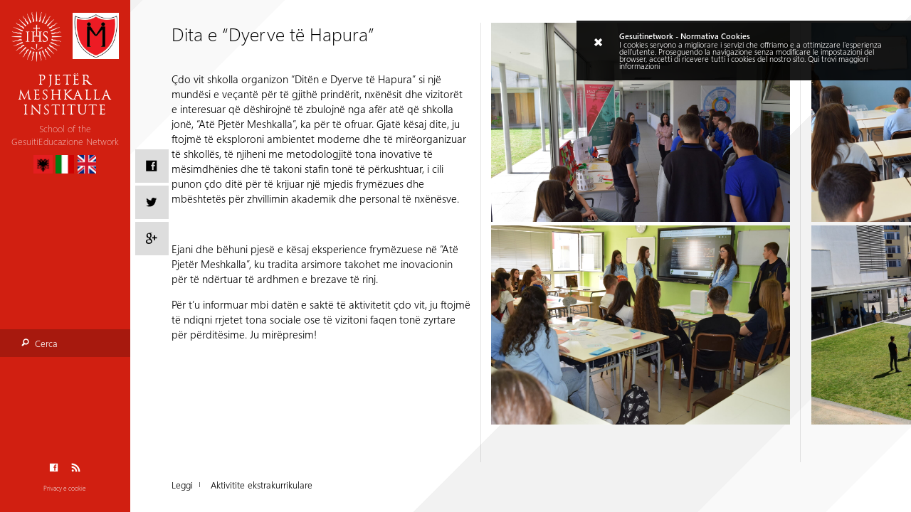

--- FILE ---
content_type: text/html; charset=UTF-8
request_url: https://meshkalla.edu.al/aktivitite-ekstrakurrikulare/dita-e-dyerve-te-hapura/
body_size: 10438
content:
<!DOCTYPE html>
<!--[if IE 6]>
<html id="ie6" lang="sq">
<![endif]-->
<!--[if IE 7]>
<html id="ie7" lang="sq">
<![endif]-->
<!--[if IE 8]>
<html id="ie8" lang="sq">
<![endif]-->
<!--[if !(IE 6) | !(IE 7) | !(IE 8)  ]><!-->
<html lang="sq">
<!--<![endif]-->
<head>
<meta charset="UTF-8" />
<meta name="viewport" content="width=device-width, initial-scale=1, maximum-scale=1,user-scalable=no">
<link rel="pingback" href="https://meshkalla.edu.al/xmlrpc.php" />
<link rel="shortcut icon" href="/wp-content/themes/GesuitiNetwork2014/Images/favicon.ico" />
<!--[if lt IE 9]>
	<script src="https://meshkalla.edu.al/wp-content/themes/GesuitiNetwork2014/js/html5.js" type="text/javascript"></script>
<![endif]-->
<meta name="keywords" content=" , gesuiti, Compagnia di Ges�, Ignazio di Loyola, gesuitinews, notiziario, news, chiesa, chiesa cattolica, ordini religiosi, vocazione, discernimento">
<meta name="description" content="School of the GesuitiEducazione Network">
<title>
	Dita e &quot;Dyerve të Hapura&quot; - Pjetër Meshkalla Institute</title>
<meta property="og:title" content="Dita e &#8220;Dyerve të Hapura&#8221;"><meta property="og:type" content="article" /><meta property="og:site_name" content="Pjetër Meshkalla Institute"><meta property="og:url" content="https://meshkalla.edu.al/aktivitite-ekstrakurrikulare/dita-e-dyerve-te-hapura/"><meta name="twitter:domain" content="Pjetër Meshkalla Institute"><meta property="og:image" content="https://meshkalla.edu.al/wp-content/uploads/2025/02/DSC_0138-scaled.jpg"><meta name="twitter:card" content="summary_large_image"><meta property="og:description" content="School of the GesuitiEducazione Network"><meta name='robots' content='index, follow, max-image-preview:large, max-snippet:-1, max-video-preview:-1' />
<link rel="alternate" hreflang="al-al" href="https://meshkalla.edu.al/aktivitite-ekstrakurrikulare/dita-e-dyerve-te-hapura/" />
<link rel="alternate" hreflang="en-us" href="https://meshkalla.edu.al/en/extracurricular-activities/doors-open-days/" />
<link rel="alternate" hreflang="it-it" href="https://meshkalla.edu.al/it/sociale/la-giornata-porte-aperte/" />
<link rel="alternate" hreflang="x-default" href="https://meshkalla.edu.al/aktivitite-ekstrakurrikulare/dita-e-dyerve-te-hapura/" />

	<!-- This site is optimized with the Yoast SEO plugin v25.6 - https://yoast.com/wordpress/plugins/seo/ -->
	<link rel="canonical" href="https://meshkalla.edu.al/aktivitite-ekstrakurrikulare/dita-e-dyerve-te-hapura/" />
	<meta property="og:locale" content="sq_AL" />
	<meta property="og:type" content="article" />
	<meta property="og:title" content="Dita e &quot;Dyerve të Hapura&quot; - Pjetër Meshkalla Institute" />
	<meta property="og:description" content="Çdo vit shkolla organizon “Ditën e Dyerve të Hapura” si një mundësi e veçantë për të gjithë prindërit, nxënësit dhe vizitorët e interesuar që dëshirojnë të zbulojnë nga afër atë që shkolla jonë, “Atë Pjetër Meshkalla”, ka për të ofruar. Gjatë kësaj dite, ju ftojmë të eksploroni ambientet moderne dhe [continua...]" />
	<meta property="og:url" content="https://meshkalla.edu.al/aktivitite-ekstrakurrikulare/dita-e-dyerve-te-hapura/" />
	<meta property="og:site_name" content="Pjetër Meshkalla Institute" />
	<meta property="article:modified_time" content="2025-02-11T15:25:25+00:00" />
	<meta property="og:image" content="https://meshkalla.edu.al/wp-content/uploads/2025/02/DSC_0138-scaled.jpg" />
	<meta property="og:image:width" content="2560" />
	<meta property="og:image:height" content="1707" />
	<meta property="og:image:type" content="image/jpeg" />
	<meta name="twitter:card" content="summary_large_image" />
	<meta name="twitter:label1" content="Est. reading time" />
	<meta name="twitter:data1" content="3 minutes" />
	<script type="application/ld+json" class="yoast-schema-graph">{"@context":"https://schema.org","@graph":[{"@type":"WebPage","@id":"https://meshkalla.edu.al/aktivitite-ekstrakurrikulare/dita-e-dyerve-te-hapura/","url":"https://meshkalla.edu.al/aktivitite-ekstrakurrikulare/dita-e-dyerve-te-hapura/","name":"Dita e \"Dyerve të Hapura\" - Pjetër Meshkalla Institute","isPartOf":{"@id":"https://meshkalla.edu.al/#website"},"primaryImageOfPage":{"@id":"https://meshkalla.edu.al/aktivitite-ekstrakurrikulare/dita-e-dyerve-te-hapura/#primaryimage"},"image":{"@id":"https://meshkalla.edu.al/aktivitite-ekstrakurrikulare/dita-e-dyerve-te-hapura/#primaryimage"},"thumbnailUrl":"https://meshkalla.edu.al/wp-content/uploads/2025/02/DSC_0138-scaled.jpg","datePublished":"2015-11-10T10:45:51+00:00","dateModified":"2025-02-11T15:25:25+00:00","breadcrumb":{"@id":"https://meshkalla.edu.al/aktivitite-ekstrakurrikulare/dita-e-dyerve-te-hapura/#breadcrumb"},"inLanguage":"sq","potentialAction":[{"@type":"ReadAction","target":["https://meshkalla.edu.al/aktivitite-ekstrakurrikulare/dita-e-dyerve-te-hapura/"]}]},{"@type":"ImageObject","inLanguage":"sq","@id":"https://meshkalla.edu.al/aktivitite-ekstrakurrikulare/dita-e-dyerve-te-hapura/#primaryimage","url":"https://meshkalla.edu.al/wp-content/uploads/2025/02/DSC_0138-scaled.jpg","contentUrl":"https://meshkalla.edu.al/wp-content/uploads/2025/02/DSC_0138-scaled.jpg","width":2560,"height":1707},{"@type":"BreadcrumbList","@id":"https://meshkalla.edu.al/aktivitite-ekstrakurrikulare/dita-e-dyerve-te-hapura/#breadcrumb","itemListElement":[{"@type":"ListItem","position":1,"name":"Home","item":"https://meshkalla.edu.al/"},{"@type":"ListItem","position":2,"name":"Aktivitite ekstrakurrikulare","item":"https://meshkalla.edu.al/aktivitite-ekstrakurrikulare/"},{"@type":"ListItem","position":3,"name":"Dita e &#8220;Dyerve të Hapura&#8221;"}]},{"@type":"WebSite","@id":"https://meshkalla.edu.al/#website","url":"https://meshkalla.edu.al/","name":"Pjetër Meshkalla Institute","description":"School of the GesuitiEducazione Network","potentialAction":[{"@type":"SearchAction","target":{"@type":"EntryPoint","urlTemplate":"https://meshkalla.edu.al/?s={search_term_string}"},"query-input":{"@type":"PropertyValueSpecification","valueRequired":true,"valueName":"search_term_string"}}],"inLanguage":"sq"}]}</script>
	<!-- / Yoast SEO plugin. -->


<link rel='dns-prefetch' href='//ajax.googleapis.com' />
<link rel='dns-prefetch' href='//netdna.bootstrapcdn.com' />
<script type="text/javascript">
/* <![CDATA[ */
window._wpemojiSettings = {"baseUrl":"https:\/\/s.w.org\/images\/core\/emoji\/15.0.3\/72x72\/","ext":".png","svgUrl":"https:\/\/s.w.org\/images\/core\/emoji\/15.0.3\/svg\/","svgExt":".svg","source":{"concatemoji":"https:\/\/meshkalla.edu.al\/wp-includes\/js\/wp-emoji-release.min.js?ver=6.6.4"}};
/*! This file is auto-generated */
!function(i,n){var o,s,e;function c(e){try{var t={supportTests:e,timestamp:(new Date).valueOf()};sessionStorage.setItem(o,JSON.stringify(t))}catch(e){}}function p(e,t,n){e.clearRect(0,0,e.canvas.width,e.canvas.height),e.fillText(t,0,0);var t=new Uint32Array(e.getImageData(0,0,e.canvas.width,e.canvas.height).data),r=(e.clearRect(0,0,e.canvas.width,e.canvas.height),e.fillText(n,0,0),new Uint32Array(e.getImageData(0,0,e.canvas.width,e.canvas.height).data));return t.every(function(e,t){return e===r[t]})}function u(e,t,n){switch(t){case"flag":return n(e,"\ud83c\udff3\ufe0f\u200d\u26a7\ufe0f","\ud83c\udff3\ufe0f\u200b\u26a7\ufe0f")?!1:!n(e,"\ud83c\uddfa\ud83c\uddf3","\ud83c\uddfa\u200b\ud83c\uddf3")&&!n(e,"\ud83c\udff4\udb40\udc67\udb40\udc62\udb40\udc65\udb40\udc6e\udb40\udc67\udb40\udc7f","\ud83c\udff4\u200b\udb40\udc67\u200b\udb40\udc62\u200b\udb40\udc65\u200b\udb40\udc6e\u200b\udb40\udc67\u200b\udb40\udc7f");case"emoji":return!n(e,"\ud83d\udc26\u200d\u2b1b","\ud83d\udc26\u200b\u2b1b")}return!1}function f(e,t,n){var r="undefined"!=typeof WorkerGlobalScope&&self instanceof WorkerGlobalScope?new OffscreenCanvas(300,150):i.createElement("canvas"),a=r.getContext("2d",{willReadFrequently:!0}),o=(a.textBaseline="top",a.font="600 32px Arial",{});return e.forEach(function(e){o[e]=t(a,e,n)}),o}function t(e){var t=i.createElement("script");t.src=e,t.defer=!0,i.head.appendChild(t)}"undefined"!=typeof Promise&&(o="wpEmojiSettingsSupports",s=["flag","emoji"],n.supports={everything:!0,everythingExceptFlag:!0},e=new Promise(function(e){i.addEventListener("DOMContentLoaded",e,{once:!0})}),new Promise(function(t){var n=function(){try{var e=JSON.parse(sessionStorage.getItem(o));if("object"==typeof e&&"number"==typeof e.timestamp&&(new Date).valueOf()<e.timestamp+604800&&"object"==typeof e.supportTests)return e.supportTests}catch(e){}return null}();if(!n){if("undefined"!=typeof Worker&&"undefined"!=typeof OffscreenCanvas&&"undefined"!=typeof URL&&URL.createObjectURL&&"undefined"!=typeof Blob)try{var e="postMessage("+f.toString()+"("+[JSON.stringify(s),u.toString(),p.toString()].join(",")+"));",r=new Blob([e],{type:"text/javascript"}),a=new Worker(URL.createObjectURL(r),{name:"wpTestEmojiSupports"});return void(a.onmessage=function(e){c(n=e.data),a.terminate(),t(n)})}catch(e){}c(n=f(s,u,p))}t(n)}).then(function(e){for(var t in e)n.supports[t]=e[t],n.supports.everything=n.supports.everything&&n.supports[t],"flag"!==t&&(n.supports.everythingExceptFlag=n.supports.everythingExceptFlag&&n.supports[t]);n.supports.everythingExceptFlag=n.supports.everythingExceptFlag&&!n.supports.flag,n.DOMReady=!1,n.readyCallback=function(){n.DOMReady=!0}}).then(function(){return e}).then(function(){var e;n.supports.everything||(n.readyCallback(),(e=n.source||{}).concatemoji?t(e.concatemoji):e.wpemoji&&e.twemoji&&(t(e.twemoji),t(e.wpemoji)))}))}((window,document),window._wpemojiSettings);
/* ]]> */
</script>
<style id='wp-emoji-styles-inline-css' type='text/css'>

	img.wp-smiley, img.emoji {
		display: inline !important;
		border: none !important;
		box-shadow: none !important;
		height: 1em !important;
		width: 1em !important;
		margin: 0 0.07em !important;
		vertical-align: -0.1em !important;
		background: none !important;
		padding: 0 !important;
	}
</style>
<link rel='stylesheet' id='wp-block-library-css' href='https://meshkalla.edu.al/wp-includes/css/dist/block-library/style.min.css?ver=6.6.4' type='text/css' media='all' />
<style id='classic-theme-styles-inline-css' type='text/css'>
/*! This file is auto-generated */
.wp-block-button__link{color:#fff;background-color:#32373c;border-radius:9999px;box-shadow:none;text-decoration:none;padding:calc(.667em + 2px) calc(1.333em + 2px);font-size:1.125em}.wp-block-file__button{background:#32373c;color:#fff;text-decoration:none}
</style>
<style id='global-styles-inline-css' type='text/css'>
:root{--wp--preset--aspect-ratio--square: 1;--wp--preset--aspect-ratio--4-3: 4/3;--wp--preset--aspect-ratio--3-4: 3/4;--wp--preset--aspect-ratio--3-2: 3/2;--wp--preset--aspect-ratio--2-3: 2/3;--wp--preset--aspect-ratio--16-9: 16/9;--wp--preset--aspect-ratio--9-16: 9/16;--wp--preset--color--black: #000000;--wp--preset--color--cyan-bluish-gray: #abb8c3;--wp--preset--color--white: #ffffff;--wp--preset--color--pale-pink: #f78da7;--wp--preset--color--vivid-red: #cf2e2e;--wp--preset--color--luminous-vivid-orange: #ff6900;--wp--preset--color--luminous-vivid-amber: #fcb900;--wp--preset--color--light-green-cyan: #7bdcb5;--wp--preset--color--vivid-green-cyan: #00d084;--wp--preset--color--pale-cyan-blue: #8ed1fc;--wp--preset--color--vivid-cyan-blue: #0693e3;--wp--preset--color--vivid-purple: #9b51e0;--wp--preset--gradient--vivid-cyan-blue-to-vivid-purple: linear-gradient(135deg,rgba(6,147,227,1) 0%,rgb(155,81,224) 100%);--wp--preset--gradient--light-green-cyan-to-vivid-green-cyan: linear-gradient(135deg,rgb(122,220,180) 0%,rgb(0,208,130) 100%);--wp--preset--gradient--luminous-vivid-amber-to-luminous-vivid-orange: linear-gradient(135deg,rgba(252,185,0,1) 0%,rgba(255,105,0,1) 100%);--wp--preset--gradient--luminous-vivid-orange-to-vivid-red: linear-gradient(135deg,rgba(255,105,0,1) 0%,rgb(207,46,46) 100%);--wp--preset--gradient--very-light-gray-to-cyan-bluish-gray: linear-gradient(135deg,rgb(238,238,238) 0%,rgb(169,184,195) 100%);--wp--preset--gradient--cool-to-warm-spectrum: linear-gradient(135deg,rgb(74,234,220) 0%,rgb(151,120,209) 20%,rgb(207,42,186) 40%,rgb(238,44,130) 60%,rgb(251,105,98) 80%,rgb(254,248,76) 100%);--wp--preset--gradient--blush-light-purple: linear-gradient(135deg,rgb(255,206,236) 0%,rgb(152,150,240) 100%);--wp--preset--gradient--blush-bordeaux: linear-gradient(135deg,rgb(254,205,165) 0%,rgb(254,45,45) 50%,rgb(107,0,62) 100%);--wp--preset--gradient--luminous-dusk: linear-gradient(135deg,rgb(255,203,112) 0%,rgb(199,81,192) 50%,rgb(65,88,208) 100%);--wp--preset--gradient--pale-ocean: linear-gradient(135deg,rgb(255,245,203) 0%,rgb(182,227,212) 50%,rgb(51,167,181) 100%);--wp--preset--gradient--electric-grass: linear-gradient(135deg,rgb(202,248,128) 0%,rgb(113,206,126) 100%);--wp--preset--gradient--midnight: linear-gradient(135deg,rgb(2,3,129) 0%,rgb(40,116,252) 100%);--wp--preset--font-size--small: 13px;--wp--preset--font-size--medium: 20px;--wp--preset--font-size--large: 36px;--wp--preset--font-size--x-large: 42px;--wp--preset--spacing--20: 0.44rem;--wp--preset--spacing--30: 0.67rem;--wp--preset--spacing--40: 1rem;--wp--preset--spacing--50: 1.5rem;--wp--preset--spacing--60: 2.25rem;--wp--preset--spacing--70: 3.38rem;--wp--preset--spacing--80: 5.06rem;--wp--preset--shadow--natural: 6px 6px 9px rgba(0, 0, 0, 0.2);--wp--preset--shadow--deep: 12px 12px 50px rgba(0, 0, 0, 0.4);--wp--preset--shadow--sharp: 6px 6px 0px rgba(0, 0, 0, 0.2);--wp--preset--shadow--outlined: 6px 6px 0px -3px rgba(255, 255, 255, 1), 6px 6px rgba(0, 0, 0, 1);--wp--preset--shadow--crisp: 6px 6px 0px rgba(0, 0, 0, 1);}:where(.is-layout-flex){gap: 0.5em;}:where(.is-layout-grid){gap: 0.5em;}body .is-layout-flex{display: flex;}.is-layout-flex{flex-wrap: wrap;align-items: center;}.is-layout-flex > :is(*, div){margin: 0;}body .is-layout-grid{display: grid;}.is-layout-grid > :is(*, div){margin: 0;}:where(.wp-block-columns.is-layout-flex){gap: 2em;}:where(.wp-block-columns.is-layout-grid){gap: 2em;}:where(.wp-block-post-template.is-layout-flex){gap: 1.25em;}:where(.wp-block-post-template.is-layout-grid){gap: 1.25em;}.has-black-color{color: var(--wp--preset--color--black) !important;}.has-cyan-bluish-gray-color{color: var(--wp--preset--color--cyan-bluish-gray) !important;}.has-white-color{color: var(--wp--preset--color--white) !important;}.has-pale-pink-color{color: var(--wp--preset--color--pale-pink) !important;}.has-vivid-red-color{color: var(--wp--preset--color--vivid-red) !important;}.has-luminous-vivid-orange-color{color: var(--wp--preset--color--luminous-vivid-orange) !important;}.has-luminous-vivid-amber-color{color: var(--wp--preset--color--luminous-vivid-amber) !important;}.has-light-green-cyan-color{color: var(--wp--preset--color--light-green-cyan) !important;}.has-vivid-green-cyan-color{color: var(--wp--preset--color--vivid-green-cyan) !important;}.has-pale-cyan-blue-color{color: var(--wp--preset--color--pale-cyan-blue) !important;}.has-vivid-cyan-blue-color{color: var(--wp--preset--color--vivid-cyan-blue) !important;}.has-vivid-purple-color{color: var(--wp--preset--color--vivid-purple) !important;}.has-black-background-color{background-color: var(--wp--preset--color--black) !important;}.has-cyan-bluish-gray-background-color{background-color: var(--wp--preset--color--cyan-bluish-gray) !important;}.has-white-background-color{background-color: var(--wp--preset--color--white) !important;}.has-pale-pink-background-color{background-color: var(--wp--preset--color--pale-pink) !important;}.has-vivid-red-background-color{background-color: var(--wp--preset--color--vivid-red) !important;}.has-luminous-vivid-orange-background-color{background-color: var(--wp--preset--color--luminous-vivid-orange) !important;}.has-luminous-vivid-amber-background-color{background-color: var(--wp--preset--color--luminous-vivid-amber) !important;}.has-light-green-cyan-background-color{background-color: var(--wp--preset--color--light-green-cyan) !important;}.has-vivid-green-cyan-background-color{background-color: var(--wp--preset--color--vivid-green-cyan) !important;}.has-pale-cyan-blue-background-color{background-color: var(--wp--preset--color--pale-cyan-blue) !important;}.has-vivid-cyan-blue-background-color{background-color: var(--wp--preset--color--vivid-cyan-blue) !important;}.has-vivid-purple-background-color{background-color: var(--wp--preset--color--vivid-purple) !important;}.has-black-border-color{border-color: var(--wp--preset--color--black) !important;}.has-cyan-bluish-gray-border-color{border-color: var(--wp--preset--color--cyan-bluish-gray) !important;}.has-white-border-color{border-color: var(--wp--preset--color--white) !important;}.has-pale-pink-border-color{border-color: var(--wp--preset--color--pale-pink) !important;}.has-vivid-red-border-color{border-color: var(--wp--preset--color--vivid-red) !important;}.has-luminous-vivid-orange-border-color{border-color: var(--wp--preset--color--luminous-vivid-orange) !important;}.has-luminous-vivid-amber-border-color{border-color: var(--wp--preset--color--luminous-vivid-amber) !important;}.has-light-green-cyan-border-color{border-color: var(--wp--preset--color--light-green-cyan) !important;}.has-vivid-green-cyan-border-color{border-color: var(--wp--preset--color--vivid-green-cyan) !important;}.has-pale-cyan-blue-border-color{border-color: var(--wp--preset--color--pale-cyan-blue) !important;}.has-vivid-cyan-blue-border-color{border-color: var(--wp--preset--color--vivid-cyan-blue) !important;}.has-vivid-purple-border-color{border-color: var(--wp--preset--color--vivid-purple) !important;}.has-vivid-cyan-blue-to-vivid-purple-gradient-background{background: var(--wp--preset--gradient--vivid-cyan-blue-to-vivid-purple) !important;}.has-light-green-cyan-to-vivid-green-cyan-gradient-background{background: var(--wp--preset--gradient--light-green-cyan-to-vivid-green-cyan) !important;}.has-luminous-vivid-amber-to-luminous-vivid-orange-gradient-background{background: var(--wp--preset--gradient--luminous-vivid-amber-to-luminous-vivid-orange) !important;}.has-luminous-vivid-orange-to-vivid-red-gradient-background{background: var(--wp--preset--gradient--luminous-vivid-orange-to-vivid-red) !important;}.has-very-light-gray-to-cyan-bluish-gray-gradient-background{background: var(--wp--preset--gradient--very-light-gray-to-cyan-bluish-gray) !important;}.has-cool-to-warm-spectrum-gradient-background{background: var(--wp--preset--gradient--cool-to-warm-spectrum) !important;}.has-blush-light-purple-gradient-background{background: var(--wp--preset--gradient--blush-light-purple) !important;}.has-blush-bordeaux-gradient-background{background: var(--wp--preset--gradient--blush-bordeaux) !important;}.has-luminous-dusk-gradient-background{background: var(--wp--preset--gradient--luminous-dusk) !important;}.has-pale-ocean-gradient-background{background: var(--wp--preset--gradient--pale-ocean) !important;}.has-electric-grass-gradient-background{background: var(--wp--preset--gradient--electric-grass) !important;}.has-midnight-gradient-background{background: var(--wp--preset--gradient--midnight) !important;}.has-small-font-size{font-size: var(--wp--preset--font-size--small) !important;}.has-medium-font-size{font-size: var(--wp--preset--font-size--medium) !important;}.has-large-font-size{font-size: var(--wp--preset--font-size--large) !important;}.has-x-large-font-size{font-size: var(--wp--preset--font-size--x-large) !important;}
:where(.wp-block-post-template.is-layout-flex){gap: 1.25em;}:where(.wp-block-post-template.is-layout-grid){gap: 1.25em;}
:where(.wp-block-columns.is-layout-flex){gap: 2em;}:where(.wp-block-columns.is-layout-grid){gap: 2em;}
:root :where(.wp-block-pullquote){font-size: 1.5em;line-height: 1.6;}
</style>
<link rel='stylesheet' id='mrpr-frontend-style-css' href='https://meshkalla.edu.al/wp-content/plugins/multi-rating-pro-recaptcha/assets/css/frontend.css?ver=6.6.4' type='text/css' media='all' />
<link rel='stylesheet' id='mrp-frontend-style-css' href='https://meshkalla.edu.al/wp-content/plugins/multi-rating-pro/assets/css/frontend-min.css?ver=6.6.4' type='text/css' media='all' />
<link rel='stylesheet' id='fontawesome-css' href='https://netdna.bootstrapcdn.com/font-awesome/4.0.3/css/font-awesome.css?ver=6.6.4' type='text/css' media='all' />
<link rel='stylesheet' id='wpml-legacy-horizontal-list-0-css' href='https://meshkalla.edu.al/wp-content/plugins/sitepress-multilingual-cms/templates/language-switchers/legacy-list-horizontal/style.min.css?ver=1' type='text/css' media='all' />
<style id='wpml-legacy-horizontal-list-0-inline-css' type='text/css'>
.wpml-ls-statics-shortcode_actions, .wpml-ls-statics-shortcode_actions .wpml-ls-sub-menu, .wpml-ls-statics-shortcode_actions a {border-color:#cdcdcd;}.wpml-ls-statics-shortcode_actions a, .wpml-ls-statics-shortcode_actions .wpml-ls-sub-menu a, .wpml-ls-statics-shortcode_actions .wpml-ls-sub-menu a:link, .wpml-ls-statics-shortcode_actions li:not(.wpml-ls-current-language) .wpml-ls-link, .wpml-ls-statics-shortcode_actions li:not(.wpml-ls-current-language) .wpml-ls-link:link {color:#444444;background-color:#ffffff;}.wpml-ls-statics-shortcode_actions a, .wpml-ls-statics-shortcode_actions .wpml-ls-sub-menu a:hover,.wpml-ls-statics-shortcode_actions .wpml-ls-sub-menu a:focus, .wpml-ls-statics-shortcode_actions .wpml-ls-sub-menu a:link:hover, .wpml-ls-statics-shortcode_actions .wpml-ls-sub-menu a:link:focus {color:#000000;background-color:#eeeeee;}.wpml-ls-statics-shortcode_actions .wpml-ls-current-language > a {color:#444444;background-color:#ffffff;}.wpml-ls-statics-shortcode_actions .wpml-ls-current-language:hover>a, .wpml-ls-statics-shortcode_actions .wpml-ls-current-language>a:focus {color:#000000;background-color:#eeeeee;}
</style>
<link rel='stylesheet' id='reset-css' href='https://meshkalla.edu.al/wp-content/themes/GesuitiNetwork2014/css/reset.css?ver=6.6.4' type='text/css' media='all' />
<link rel='stylesheet' id='font-face-css' href='https://meshkalla.edu.al/wp-content/themes/GesuitiNetwork2014/css/font-face.css?ver=6.6.4' type='text/css' media='all' />
<link rel='stylesheet' id='icons-css' href='https://meshkalla.edu.al/wp-content/themes/GesuitiNetwork2014/css/icons.css?ver=6.6.4' type='text/css' media='all' />
<link rel='stylesheet' id='loader-css' href='https://meshkalla.edu.al/wp-content/themes/GesuitiNetwork2014/css/loader.css?ver=6.6.4' type='text/css' media='all' />
<link rel='stylesheet' id='gesuitinetwork_style-css' href='https://meshkalla.edu.al/wp-content/themes/GesuitiNetwork2014/style.css?ver=6.6.4' type='text/css' media='all' />
<link rel='stylesheet' id='header-css' href='https://meshkalla.edu.al/wp-content/themes/GesuitiNetwork2014/css/header.css?ver=6.6.4' type='text/css' media='all' />
<link rel='stylesheet' id='default-css' href='https://meshkalla.edu.al/wp-content/themes/GesuitiNetwork2014/css/default.css?ver=6.6.4' type='text/css' media='all' />
<link rel='stylesheet' id='showas-css' href='https://meshkalla.edu.al/wp-content/themes/GesuitiNetwork2014/css/showas.css?ver=6.6.4' type='text/css' media='all' />
<link rel='stylesheet' id='sj-buttons-css' href='https://meshkalla.edu.al/wp-content/themes/GesuitiNetwork2014/css/buttons.css?ver=6.6.4' type='text/css' media='all' />
<link rel='stylesheet' id='live-animations-css' href='https://meshkalla.edu.al/wp-content/themes/GesuitiNetwork2014/css/live_animations.css?ver=6.6.4' type='text/css' media='all' />
<link rel='stylesheet' id='tile-types-css' href='https://meshkalla.edu.al/wp-content/themes/GesuitiNetwork2014/css/tile-types.css?ver=6.6.4' type='text/css' media='all' />
<link rel='stylesheet' id='commenti-css' href='https://meshkalla.edu.al/wp-content/themes/GesuitiNetwork2014/css/commenti.css?ver=6.6.4' type='text/css' media='all' />
<link rel='stylesheet' id='style-css' href='https://meshkalla.edu.al/wp-content/themes/Meshkalla_ChildTheme2015/style.css?ver=6.6.4' type='text/css' media='all' />
<script type="text/javascript" src="https://ajax.googleapis.com/ajax/libs/jquery/2.1.1/jquery.min.js" id="jquery-js"></script>
<script type="text/javascript" src="https://meshkalla.edu.al/wp-content/themes/GesuitiNetwork2014/js/plugins/modernizr.js?ver=6.6.4" id="modernizr-js"></script>
<script type="text/javascript" src="https://ajax.googleapis.com/ajax/libs/jqueryui/1.11.4/jquery-ui.min.js" id="jquery-ui-js"></script>
<script type="text/javascript" src="https://meshkalla.edu.al/wp-includes/js/imagesloaded.min.js?ver=5.0.0" id="imagesloaded-js"></script>
<script type="text/javascript" src="https://meshkalla.edu.al/wp-content/themes/GesuitiNetwork2014/js/plugins/jquery.transit.js?ver=6.6.4" id="jtransit-js"></script>
<script type="text/javascript" src="https://meshkalla.edu.al/wp-content/themes/GesuitiNetwork2014/js/plugins/jquery.mousewheel.min.js?ver=6.6.4" id="jmousewheel-js"></script>
<script type="text/javascript" src="https://meshkalla.edu.al/wp-content/themes/GesuitiNetwork2014/js/plugins/RGBcolor.js?ver=6.6.4" id="RGBcolor-js"></script>
<script type="text/javascript" src="https://meshkalla.edu.al/wp-content/themes/GesuitiNetwork2014/js/filter.js?ver=6.6.4" id="filter-js"></script>
<script type="text/javascript" src="https://meshkalla.edu.al/wp-content/themes/GesuitiNetwork2014/js/functions.js?ver=6.6.4" id="functions-js"></script>
<script type="text/javascript" id="main-js-extra">
/* <![CDATA[ */
var sj_script_locations = {"isotope":"https:\/\/meshkalla.edu.al\/wp-content\/themes\/GesuitiNetwork2014\/js\/plugins\/jquery.isotope.min.js"};
/* ]]> */
</script>
<script type="text/javascript" src="https://meshkalla.edu.al/wp-content/themes/GesuitiNetwork2014/js/main.js?ver=6.6.4" id="main-js"></script>
<script type="text/javascript" id="continuum-js-extra">
/* <![CDATA[ */
var i10n = {"all":"tutto","replyTo":"Rispondi a","leaveComment":"Lascia un commento","markedAsSpam":"Il tuo commento \u00e8 stato contrassegnato come spam. Stai per essere reindirizzato alla pagina dell\\'articolo."};
/* ]]> */
</script>
<script type="text/javascript" src="https://meshkalla.edu.al/wp-content/themes/GesuitiNetwork2014/js/continuum.js?ver=6.6.4" id="continuum-js"></script>
<link rel="https://api.w.org/" href="https://meshkalla.edu.al/wp-json/" /><link rel="alternate" title="JSON" type="application/json" href="https://meshkalla.edu.al/wp-json/wp/v2/pages/595" /><link rel="EditURI" type="application/rsd+xml" title="RSD" href="https://meshkalla.edu.al/xmlrpc.php?rsd" />
<meta name="generator" content="WordPress 6.6.4" />
<link rel='shortlink' href='https://meshkalla.edu.al/?p=595' />
<link rel="alternate" title="oEmbed (JSON)" type="application/json+oembed" href="https://meshkalla.edu.al/wp-json/oembed/1.0/embed?url=https%3A%2F%2Fmeshkalla.edu.al%2Faktivitite-ekstrakurrikulare%2Fdita-e-dyerve-te-hapura%2F" />
<link rel="alternate" title="oEmbed (XML)" type="text/xml+oembed" href="https://meshkalla.edu.al/wp-json/oembed/1.0/embed?url=https%3A%2F%2Fmeshkalla.edu.al%2Faktivitite-ekstrakurrikulare%2Fdita-e-dyerve-te-hapura%2F&#038;format=xml" />
		<script src="https://www.google.com/recaptcha/api.js?onload=recaptchaCallback&render=explicit" async defer></script>
					<style type="text/css">
						.mrp-custom-full-star {
			background: url() no-repeat;
			width: 32px;
			height: 32px;
			background-size: 32px 32px;
			image-rendering: -moz-crisp-edges;
			display: inline-block;
		}
		.mrp-custom-half-star {
			background: url() no-repeat;
			width: 32px;
			height: 32px;
			background-size: 32px 32px;
			image-rendering: -moz-crisp-edges;
			display: inline-block;
		}
		.mrp-custom-empty-star {
			background: url() no-repeat;
			width: 32px;
			height: 32px;
			background-size: 32px 32px;
			image-rendering: -moz-crisp-edges;
			display: inline-block;
		}
		.mrp-custom-hover-star {
			background: url() no-repeat;
			width: 32px;
			height: 32px;
			background-size: 32px 32px;
			image-rendering: -moz-crisp-edges;		
			display: inline-block;		
		}
						
				.mrp-star-hover {
					color: #ffba00 !important;
				}
				.mrp-star-full, .mrp-star-half, .mrp-star-empty {
					color: #ffd700;
				}
				.mrp-error {
					color: #EC6464;
				}
			</style>
			<meta name="generator" content="WPML ver:4.6.13 stt:50,1,27;" />
<script src="/wp-content/themes/GesuitiNetwork2014/js/plugins/imagesloaded.pkgd.min.js"></script>

</head>

<body class="page-template-default page page-id-595 page-child parent-pageid-601 singular " itemscope="itemscope" itemtype="http://schema.org/WebPage">

		<div id="fb-root"></div>
		<script>(function(d, s, id) {
		  var js, fjs = d.getElementsByTagName(s)[0];
		  if (d.getElementById(id)) return;
		  js = d.createElement(s); js.id = id;
		  js.src = "//connect.facebook.net/it_IT/sdk.js#xfbml=1&version=v2.3&appId=469111936591673";
		  fjs.parentNode.insertBefore(js, fjs);
		}(document, 'script', 'facebook-jssdk'));</script>

	<div id="loader">
	<span class="background-highlight"></span>
	<span class="background-highlight"></span>
	<span class="background-highlight"></span>
	<span class="background-highlight"></span>
</div>
	<div id="main_wrapper" class="loading">
		<header id="gesuiti_header" class="loading" itemscope="itemscope" itemtype="http://schema.org/WPHeader">
			<a id="gesuiti_link" href="https://meshkalla.edu.al">
				<div id="gesuiti_logo"></div>
			</a>
			<a id="site_link" href="https://meshkalla.edu.al">
					<div id="network_brand">
					<div id="network_logo"></div>
					<div id="site_name" itemprop="headline" class="brand-font custom-h1  font-size-big color-white">Pjetër Meshkalla Institute</div>
					<div id="site_description" itemprop="description" class=" font-weight-normal  custom-h3  color-white-soft2  font-size-small">School of the GesuitiEducazione Network</div>
				</div>
			</a>
			<div id="language_bar" class="center-children"><a href="https://meshkalla.edu.al/aktivitite-ekstrakurrikulare/dita-e-dyerve-te-hapura/"><img src="https://meshkalla.edu.al/wp-content/themes/GesuitiNetwork2014/Images/flags/sq.png" height="30" alt="sq" width="30" class="btn btn_round btn_round_small btn_lang"/></a><a href="https://meshkalla.edu.al/it/sociale/la-giornata-porte-aperte/"><img src="https://meshkalla.edu.al/wp-content/themes/GesuitiNetwork2014/Images/flags/it.png" height="30" alt="it" width="30" class="btn btn_round btn_round_small btn_lang"/></a><a href="https://meshkalla.edu.al/en/extracurricular-activities/doors-open-days/"><img src="https://meshkalla.edu.al/wp-content/themes/GesuitiNetwork2014/Images/flags/en.png" height="30" alt="en" width="30" class="btn btn_round btn_round_small btn_lang"/></a></div>			<div id="modal_bar">
			<div id='search' class='btn  btn_box btn_box_fit btn_search btn_   btn_modal' ><i class='sj-icon-search icon'></i><span  class=' text-font font-weight-medium custom-button-description '>Cerca</span></div>				<div id='modal_portrait' class='btn  btn_round btn_round_small btn_modal_portrait btn_   btn_modal' ><i class='sj-icon-lines icon'></i><span  class=' text-font font-weight-medium custom-button-description '>Menu</span></div></div>
			<div id="social_bar" class="center-children">
	<a class='btn  btn_round btn_round_small btn_facebook btn_  ' href = 'https://www.facebook.com/pages/Shkolla-At%C3%AB-Pjet%C3%ABr-Meshkalla-faqja-zyrtare/534433076690492?ref=hl' title = 'Facebook' target = '_self'><i class='sj-icon-facebook icon'></i><span class=' text-font font-weight-medium custom-button-description '>Facebook</span></a>				<a class='btn  btn_round btn_round_small btn_rssfeed btn_  ' href = 'https://meshkalla.edu.al/feed/' title = 'Feed RSS' target = '_self'><i class='sj-icon-rss icon'></i><span class=' text-font font-weight-medium custom-button-description '>Feed RSS</span></a></div>				<div id="legal_bar" class="center-children">
  <a href="">Privacy e cookie</a>
</div>

		</header>
		<div id="share_bar" class="loading">
<a class='btn  btn_square btn_square_big btn_facebook_share btn_  ' href = 'javascript:popup("https://www.facebook.com/sharer/sharer.php?u=https://meshkalla.edu.al/aktivitite-ekstrakurrikulare/dita-e-dyerve-te-hapura/")' title = 'facebook' target = '_blank'><i class='sj-icon-facebook icon'></i><span class=' text-font font-weight-medium custom-button-description '>facebook</span></a><a class='btn  btn_square btn_square_big btn_twitter_share btn_  ' href = 'javascript:popup("https://twitter.com/share?url=https://tinyurl.com/y2f9dt3u&counturl=https://meshkalla.edu.al/aktivitite-ekstrakurrikulare/dita-e-dyerve-te-hapura/&text=Dita e &#8220;Dyerve të Hapura&#8221;")' data-lang='en' data-dnt='true' text='Dita e &#8220;Dyerve të Hapura&#8221;' url='https://meshkalla.edu.al/aktivitite-ekstrakurrikulare/dita-e-dyerve-te-hapura/' counturl='https://meshkalla.edu.al/aktivitite-ekstrakurrikulare/dita-e-dyerve-te-hapura/' title = 'Twitter' target = '_blank'><i class='sj-icon-twitter icon'></i><span class=' text-font font-weight-medium custom-button-description '>Twitter</span></a><script>!function(d,s,id){var js,fjs=d.getElementsByTagName(s)[0],p=/^http:/.test(d.location)?"http":"https";if(!d.getElementById(id)){js=d.createElement(s);js.id=id;js.src=p+"://platform.twitter.com/widgets.js";fjs.parentNode.insertBefore(js,fjs);}}(document, "script", "twitter-wjs");</script><a class='btn  btn_square btn_square_big btn_google_share btn_  ' href = 'javascript:popup("https://plus.google.com/share?hl=en&url=https://meshkalla.edu.al/aktivitite-ekstrakurrikulare/dita-e-dyerve-te-hapura/")' title = 'Google+' target = '_blank'><i class='sj-icon-google-plus icon'></i><span class=' text-font font-weight-medium custom-button-description '>Google+</span></a></div>


		<div id="scroller_wrapper">

			 


<div id="sections_wrapper">
	
	<section id='text' class='showpage-section'><div class='item showpage showall showpage no-thumbnail tile no-livewrapper dita-e-dyerve-te-hapura  custom-item' data-custom=''><div class='item-content background-transparent custom-item-content' data-n='1'><div class='title    custom_title'><h1 class=' font-weight-light custom-h1  color-black font-size-huge '>Dita e &#8220;Dyerve të Hapura&#8221;</h1></div></div><div class='text-content  font-weight-medium  custom-p   color-black font-size-small custom-text-content'><div class='top-margin'></div><p>Çdo vit shkolla organizon “Ditën e Dyerve të Hapura” si një mundësi e veçantë për të gjithë prindërit, nxënësit dhe vizitorët e interesuar që dëshirojnë të zbulojnë nga afër atë që shkolla jonë, “Atë Pjetër Meshkalla”, ka për të ofruar. Gjatë kësaj dite, ju ftojmë të eksploroni ambientet moderne dhe të mirëorganizuar të shkollës, të njiheni me metodologjitë tona inovative të mësimdhënies dhe të takoni stafin tonë të përkushtuar, i cili punon çdo ditë për të krijuar një mjedis frymëzues dhe mbështetës për zhvillimin akademik dhe personal të nxënësve.</p>
<p>&nbsp;</p>
<p>Ejani dhe bëhuni pjesë e kësaj eksperience frymëzuese në “Atë Pjetër Meshkalla”, ku tradita arsimore takohet me inovacionin për të ndërtuar të ardhmen e brezave të rinj.</p>
<p>Për t&#8217;u informuar mbi datën e saktë të aktivitetit çdo vit, ju ftojmë të ndiqni rrjetet tona sociale ose të vizitoni faqen tonë zyrtare për përditësime. Ju mirëpresim!</p>
<p><img fetchpriority="high" decoding="async" class="alignnone size-full wp-image-2240" src="https://meshkalla.edu.al/wp-content/uploads/2025/02/DSC_0115-scaled.jpg" alt="" width="2560" height="1707" srcset="https://meshkalla.edu.al/wp-content/uploads/2025/02/DSC_0115-scaled.jpg 2560w, https://meshkalla.edu.al/wp-content/uploads/2025/02/DSC_0115-300x200.jpg 300w, https://meshkalla.edu.al/wp-content/uploads/2025/02/DSC_0115-1024x683.jpg 1024w, https://meshkalla.edu.al/wp-content/uploads/2025/02/DSC_0115-768x512.jpg 768w, https://meshkalla.edu.al/wp-content/uploads/2025/02/DSC_0115-1536x1024.jpg 1536w, https://meshkalla.edu.al/wp-content/uploads/2025/02/DSC_0115-2048x1365.jpg 2048w" sizes="(max-width: 2560px) 100vw, 2560px" /> <img decoding="async" class="alignnone size-full wp-image-2243" src="https://meshkalla.edu.al/wp-content/uploads/2025/02/DSC_0128-scaled.jpg" alt="" width="2560" height="1707" srcset="https://meshkalla.edu.al/wp-content/uploads/2025/02/DSC_0128-scaled.jpg 2560w, https://meshkalla.edu.al/wp-content/uploads/2025/02/DSC_0128-300x200.jpg 300w, https://meshkalla.edu.al/wp-content/uploads/2025/02/DSC_0128-1024x683.jpg 1024w, https://meshkalla.edu.al/wp-content/uploads/2025/02/DSC_0128-768x512.jpg 768w, https://meshkalla.edu.al/wp-content/uploads/2025/02/DSC_0128-1536x1024.jpg 1536w, https://meshkalla.edu.al/wp-content/uploads/2025/02/DSC_0128-2048x1365.jpg 2048w" sizes="(max-width: 2560px) 100vw, 2560px" /> <img decoding="async" class="alignnone size-full wp-image-2246" src="https://meshkalla.edu.al/wp-content/uploads/2025/02/DSC_0133-scaled.jpg" alt="" width="2560" height="1707" srcset="https://meshkalla.edu.al/wp-content/uploads/2025/02/DSC_0133-scaled.jpg 2560w, https://meshkalla.edu.al/wp-content/uploads/2025/02/DSC_0133-300x200.jpg 300w, https://meshkalla.edu.al/wp-content/uploads/2025/02/DSC_0133-1024x683.jpg 1024w, https://meshkalla.edu.al/wp-content/uploads/2025/02/DSC_0133-768x512.jpg 768w, https://meshkalla.edu.al/wp-content/uploads/2025/02/DSC_0133-1536x1024.jpg 1536w, https://meshkalla.edu.al/wp-content/uploads/2025/02/DSC_0133-2048x1365.jpg 2048w" sizes="(max-width: 2560px) 100vw, 2560px" /> <img decoding="async" class="alignnone size-full wp-image-2249" src="https://meshkalla.edu.al/wp-content/uploads/2025/02/DSC_0135-scaled.jpg" alt="" width="2560" height="1707" srcset="https://meshkalla.edu.al/wp-content/uploads/2025/02/DSC_0135-scaled.jpg 2560w, https://meshkalla.edu.al/wp-content/uploads/2025/02/DSC_0135-300x200.jpg 300w, https://meshkalla.edu.al/wp-content/uploads/2025/02/DSC_0135-1024x683.jpg 1024w, https://meshkalla.edu.al/wp-content/uploads/2025/02/DSC_0135-768x512.jpg 768w, https://meshkalla.edu.al/wp-content/uploads/2025/02/DSC_0135-1536x1024.jpg 1536w, https://meshkalla.edu.al/wp-content/uploads/2025/02/DSC_0135-2048x1365.jpg 2048w" sizes="(max-width: 2560px) 100vw, 2560px" /> <img decoding="async" class="alignnone size-full wp-image-2252" src="https://meshkalla.edu.al/wp-content/uploads/2025/02/DSC_0139-scaled.jpg" alt="" width="2560" height="1707" srcset="https://meshkalla.edu.al/wp-content/uploads/2025/02/DSC_0139-scaled.jpg 2560w, https://meshkalla.edu.al/wp-content/uploads/2025/02/DSC_0139-300x200.jpg 300w, https://meshkalla.edu.al/wp-content/uploads/2025/02/DSC_0139-1024x683.jpg 1024w, https://meshkalla.edu.al/wp-content/uploads/2025/02/DSC_0139-768x512.jpg 768w, https://meshkalla.edu.al/wp-content/uploads/2025/02/DSC_0139-1536x1024.jpg 1536w, https://meshkalla.edu.al/wp-content/uploads/2025/02/DSC_0139-2048x1365.jpg 2048w" sizes="(max-width: 2560px) 100vw, 2560px" /> <img decoding="async" class="alignnone size-full wp-image-2255" src="https://meshkalla.edu.al/wp-content/uploads/2025/02/DSC_0144-scaled.jpg" alt="" width="2560" height="1707" srcset="https://meshkalla.edu.al/wp-content/uploads/2025/02/DSC_0144-scaled.jpg 2560w, https://meshkalla.edu.al/wp-content/uploads/2025/02/DSC_0144-300x200.jpg 300w, https://meshkalla.edu.al/wp-content/uploads/2025/02/DSC_0144-1024x683.jpg 1024w, https://meshkalla.edu.al/wp-content/uploads/2025/02/DSC_0144-768x512.jpg 768w, https://meshkalla.edu.al/wp-content/uploads/2025/02/DSC_0144-1536x1024.jpg 1536w, https://meshkalla.edu.al/wp-content/uploads/2025/02/DSC_0144-2048x1365.jpg 2048w" sizes="(max-width: 2560px) 100vw, 2560px" /> <img decoding="async" class="alignnone size-full wp-image-2258" src="https://meshkalla.edu.al/wp-content/uploads/2025/02/DSC_0180-scaled.jpg" alt="" width="2560" height="1707" srcset="https://meshkalla.edu.al/wp-content/uploads/2025/02/DSC_0180-scaled.jpg 2560w, https://meshkalla.edu.al/wp-content/uploads/2025/02/DSC_0180-300x200.jpg 300w, https://meshkalla.edu.al/wp-content/uploads/2025/02/DSC_0180-1024x683.jpg 1024w, https://meshkalla.edu.al/wp-content/uploads/2025/02/DSC_0180-768x512.jpg 768w, https://meshkalla.edu.al/wp-content/uploads/2025/02/DSC_0180-1536x1024.jpg 1536w, https://meshkalla.edu.al/wp-content/uploads/2025/02/DSC_0180-2048x1365.jpg 2048w" sizes="(max-width: 2560px) 100vw, 2560px" /> <img decoding="async" class="alignnone size-full wp-image-2261" src="https://meshkalla.edu.al/wp-content/uploads/2025/02/DSC_0187-scaled.jpg" alt="" width="2560" height="1707" srcset="https://meshkalla.edu.al/wp-content/uploads/2025/02/DSC_0187-scaled.jpg 2560w, https://meshkalla.edu.al/wp-content/uploads/2025/02/DSC_0187-300x200.jpg 300w, https://meshkalla.edu.al/wp-content/uploads/2025/02/DSC_0187-1024x683.jpg 1024w, https://meshkalla.edu.al/wp-content/uploads/2025/02/DSC_0187-768x512.jpg 768w, https://meshkalla.edu.al/wp-content/uploads/2025/02/DSC_0187-1536x1024.jpg 1536w, https://meshkalla.edu.al/wp-content/uploads/2025/02/DSC_0187-2048x1365.jpg 2048w" sizes="(max-width: 2560px) 100vw, 2560px" /> <img decoding="async" class="alignnone size-full wp-image-2264" src="https://meshkalla.edu.al/wp-content/uploads/2025/02/DSC_0195-scaled.jpg" alt="" width="2560" height="1707" srcset="https://meshkalla.edu.al/wp-content/uploads/2025/02/DSC_0195-scaled.jpg 2560w, https://meshkalla.edu.al/wp-content/uploads/2025/02/DSC_0195-300x200.jpg 300w, https://meshkalla.edu.al/wp-content/uploads/2025/02/DSC_0195-1024x683.jpg 1024w, https://meshkalla.edu.al/wp-content/uploads/2025/02/DSC_0195-768x512.jpg 768w, https://meshkalla.edu.al/wp-content/uploads/2025/02/DSC_0195-1536x1024.jpg 1536w, https://meshkalla.edu.al/wp-content/uploads/2025/02/DSC_0195-2048x1365.jpg 2048w" sizes="(max-width: 2560px) 100vw, 2560px" /> <img decoding="async" class="alignnone size-full wp-image-2267" src="https://meshkalla.edu.al/wp-content/uploads/2025/02/DSC_0199-scaled.jpg" alt="" width="2560" height="1707" srcset="https://meshkalla.edu.al/wp-content/uploads/2025/02/DSC_0199-scaled.jpg 2560w, https://meshkalla.edu.al/wp-content/uploads/2025/02/DSC_0199-300x200.jpg 300w, https://meshkalla.edu.al/wp-content/uploads/2025/02/DSC_0199-1024x683.jpg 1024w, https://meshkalla.edu.al/wp-content/uploads/2025/02/DSC_0199-768x512.jpg 768w, https://meshkalla.edu.al/wp-content/uploads/2025/02/DSC_0199-1536x1024.jpg 1536w, https://meshkalla.edu.al/wp-content/uploads/2025/02/DSC_0199-2048x1365.jpg 2048w" sizes="(max-width: 2560px) 100vw, 2560px" /> <img decoding="async" class="alignnone size-full wp-image-2270" src="https://meshkalla.edu.al/wp-content/uploads/2025/02/DSC_0204-scaled.jpg" alt="" width="2560" height="1707" srcset="https://meshkalla.edu.al/wp-content/uploads/2025/02/DSC_0204-scaled.jpg 2560w, https://meshkalla.edu.al/wp-content/uploads/2025/02/DSC_0204-300x200.jpg 300w, https://meshkalla.edu.al/wp-content/uploads/2025/02/DSC_0204-1024x683.jpg 1024w, https://meshkalla.edu.al/wp-content/uploads/2025/02/DSC_0204-768x512.jpg 768w, https://meshkalla.edu.al/wp-content/uploads/2025/02/DSC_0204-1536x1024.jpg 1536w, https://meshkalla.edu.al/wp-content/uploads/2025/02/DSC_0204-2048x1365.jpg 2048w" sizes="(max-width: 2560px) 100vw, 2560px" /> <img decoding="async" class="alignnone size-full wp-image-2273" src="https://meshkalla.edu.al/wp-content/uploads/2025/02/DSC_0211-scaled.jpg" alt="" width="2560" height="1707" srcset="https://meshkalla.edu.al/wp-content/uploads/2025/02/DSC_0211-scaled.jpg 2560w, https://meshkalla.edu.al/wp-content/uploads/2025/02/DSC_0211-300x200.jpg 300w, https://meshkalla.edu.al/wp-content/uploads/2025/02/DSC_0211-1024x683.jpg 1024w, https://meshkalla.edu.al/wp-content/uploads/2025/02/DSC_0211-768x512.jpg 768w, https://meshkalla.edu.al/wp-content/uploads/2025/02/DSC_0211-1536x1024.jpg 1536w, https://meshkalla.edu.al/wp-content/uploads/2025/02/DSC_0211-2048x1365.jpg 2048w" sizes="(max-width: 2560px) 100vw, 2560px" /></p></div></div></section><section id='aktivitite-ekstrakurrikulare-section' class='standard-section sezione showas-menubox '><div class='section-header'><h2 class=' font-weight-light custom-h1  font-size-huge color-black-soft1  custom-title'>Aktivitite ekstrakurrikulare</h2></div><div class='items  '><div class='item menubox box no-thumbnail tile no-livewrapper dita-e-dyerve-te-hapura  custom-item' data-custom=''><a class='item-content background-default custom-item-content' href='https://meshkalla.edu.al/aktivitite-ekstrakurrikulare/dita-e-dyerve-te-hapura/' target='_self' data-n='1'><div class='title    custom_title'><h1 class=' font-weight-light custom-h1  color-white font-size-big ellipsed '>Dita e &#8220;Dyerve të Hapura&#8221;</h1></div></a></div><div class='item menubox box no-thumbnail tile no-livewrapper aktivitetet-artistike  custom-item' data-custom=''><a class='item-content background-default custom-item-content' href='https://meshkalla.edu.al/aktivitite-ekstrakurrikulare/koncerte/' target='_self' data-n='2'><div class='title    custom_title'><h1 class=' font-weight-light custom-h1  color-white font-size-big ellipsed '>Aktivitetet Artistike</h1></div></a></div><div class='item menubox box no-thumbnail tile no-livewrapper levizja-eukaristike-rinore  custom-item' data-custom=''><a class='item-content background-default custom-item-content' href='https://meshkalla.edu.al/aktivitite-ekstrakurrikulare/levizja-eukaristike-rinore/' target='_self' data-n='3'><div class='title    custom_title'><h1 class=' font-weight-light custom-h1  color-white font-size-big ellipsed '>Lëvizja Eukaristike Rinore</h1></div></a></div><div class='item menubox box no-thumbnail tile no-livewrapper projekte  custom-item' data-custom=''><a class='item-content background-default custom-item-content' href='https://meshkalla.edu.al/aktivitite-ekstrakurrikulare/projekte/' target='_self' data-n='4'><div class='title    custom_title'><h1 class=' font-weight-light custom-h1  color-white font-size-big ellipsed '>Projekte</h1></div></a></div></div><!--items--></section>
</div><!-- #wrapper -->	
			</div> <!-- #scroller_wrapper -->
			<div id="sections_nav_bar" class="loading"><div id='btn_text' class='btn  btn_link btn_link_ btn_text btn_   btn_scroll scroll_to_#text' ><i class='sj-icon- icon'></i><span class=' text-font font-weight-medium custom-button-description '>Leggi</span></div><div id='btn_aktivitite-ekstrakurrikulare-section' class='btn  btn_link btn_link_ btn_aktivitite-ekstrakurrikulare-section btn_   btn_scroll scroll_to_#aktivitite-ekstrakurrikulare-section' ><i class='sj-icon- icon'></i><span class=' text-font font-weight-medium custom-button-description '>Aktivitite ekstrakurrikulare</span></div></div>
	</div> <!-- #main_wrapper -->
<div id="modal_windows_wrapper">
	<div id = 'search_window' class = 'modal_window'><form role="search" method="get" id="searchform" action="https://meshkalla.edu.al/">
	<div class='section-header'>
		<h2 class='  font-weight-bold custom-h2  color-black-soft1  font-size-medium '>Cerca nel sito</h2>
	</div>
	<input type="text" value="" placeholder="cosa vuoi cercare?" name="s" id="s" />
		<button type="submit" id="searchsubmit" class="btn btn_box btn_box_fixed btn_search btn_highlight"><i class="iconfont"><i class='sj-icon-search icon'></i></i><span>Cerca</span></button>
</form></div><div id='modal_portrait_window'><div id='modal_portrait_sections'><div id='language_window' class='modal_window'><div id='language_content'><div class='section-header'><h2 class=' font-weight-bold custom-h2  color-black-soft1 font-size-medium '>Lingue</h2><div id="language_bar" class="center-children"><a href="https://meshkalla.edu.al/aktivitite-ekstrakurrikulare/dita-e-dyerve-te-hapura/"><img src="https://meshkalla.edu.al/wp-content/themes/GesuitiNetwork2014/Images/flags/sq.png" height="30" alt="sq" width="30" class="btn btn_round btn_round_small btn_lang"/></a><a href="https://meshkalla.edu.al/it/sociale/la-giornata-porte-aperte/"><img src="https://meshkalla.edu.al/wp-content/themes/GesuitiNetwork2014/Images/flags/it.png" height="30" alt="it" width="30" class="btn btn_round btn_round_small btn_lang"/></a><a href="https://meshkalla.edu.al/en/extracurricular-activities/doors-open-days/"><img src="https://meshkalla.edu.al/wp-content/themes/GesuitiNetwork2014/Images/flags/en.png" height="30" alt="en" width="30" class="btn btn_round btn_round_small btn_lang"/></a></div></div></div></div><div id = 'search_window' class = 'modal_window'><form role="search" method="get" id="searchform" action="https://meshkalla.edu.al/">
	<div class='section-header'>
		<h2 class='  font-weight-bold custom-h2  color-black-soft1  font-size-medium '>Cerca nel sito</h2>
	</div>
	<input type="text" value="" placeholder="cosa vuoi cercare?" name="s" id="s" />
		<button type="submit" id="searchsubmit" class="btn btn_box btn_box_fixed btn_search btn_highlight"><i class="iconfont"><i class='sj-icon-search icon'></i></i><span>Cerca</span></button>
</form></div><div id='followus_window' class='modal_window'><div id='followus_content'><div class='section-header'><h2 class=' font-weight-bold custom-h2  color-black-soft1 font-size-medium '>Seguici su</h2></div><a class='btn  btn_square btn_square_big btn_facebook btn_  ' href = 'https://www.facebook.com/pages/Shkolla-At%C3%AB-Pjet%C3%ABr-Meshkalla-faqja-zyrtare/534433076690492?ref=hl' title = 'Facebook' target = '_self'><i class='sj-icon-facebook icon'></i><span class=' text-font font-weight-medium custom-button-description '>Facebook</span></a><a class='btn  btn_square btn_square_big btn_rssfeed btn_  ' href = 'https://meshkalla.edu.al/feed/' title = 'Feed RSS' target = '_self'><i class='sj-icon-rss icon'></i><span class=' text-font font-weight-medium custom-button-description '>Feed RSS</span></a></div></div><div id="legal_window"><div id='legal_content'><a class="btn btn_box btn_box_fixed" href="">Privacy e cookie</a></div></div></div></div>	<div class='btn btn_round btn_round_big' id='modal_close'><i class='iconfont'><i class='sj-icon-close icon'></i></i><span>Chiudi</span></div>
	</div>
<div id="black_screen"></div>

<div class='notification hide-notification standard-animation font-size-micro'><div id='close_notification' class='btn  btn_round btn_round_small btn_close_notification btn_  ' ><i class='sj-icon-close icon'></i><span class=' text-font font-weight-medium custom-button-description '>Chiudi notifica</span></div><script>
							$('.notification').removeClass('hide-notification');
							$('#close_notification').click( set_cookie_law );
							//$('#scroller_wrapper').scroll( set_cookie_law );

							function set_cookie_law(){
								var d = new Date();
								d.setTime(d.getTime() + 30*24*60*60*1000);
								document.cookie = 'cookie_law=ok; expires=' + d.toUTCString();
								$('#close_notification').parent().addClass('hide-notification');
								setTimeout( function() {
									$('#close_notification').parent().remove();
								}, 1000);
							}

						</script><div class='text'><h2 class=' font-weight-bold custom-h2  color-white-soft1 '>Gesuitinetwork - Normativa Cookies</h2><p class=' font-weight-medium  custom-p   color-white '>I cookies servono a migliorare i servizi che offriamo e a ottimizzare l'esperienza dell'utente. Proseguendo la navigazione senza modificare le impostazioni del browser, accetti di ricevere tutti i cookies del nostro sito. <a href='' target='_blank'>Qui</a> trovi maggiori informazioni</p></div>

<script type="text/javascript" id="mrpr-frontend-script-js-extra">
/* <![CDATA[ */
var mrpr_frontend_data = {"ajax_url":"https:\/\/meshkalla.edu.al\/wp-admin\/admin-ajax.php","ajax_nonce":"941e34c721","recaptcha_site_key":"6LfV1gETAAAAAC0XD1o8TKM7Y-bauuYjGJ5GC3dV","recaptcha_theme":"light","recaptcha_size":"normal","recaptcha_type":"image"};
/* ]]> */
</script>
<script type="text/javascript" src="https://meshkalla.edu.al/wp-content/plugins/multi-rating-pro-recaptcha/assets/js/frontend.js?ver=1.0" id="mrpr-frontend-script-js"></script>
<script type="text/javascript" id="mrp-frontend-script-js-extra">
/* <![CDATA[ */
var mrp_frontend_data = {"ajax_url":"https:\/\/meshkalla.edu.al\/wp-admin\/admin-ajax.php","ajax_nonce":"63ec508991","icon_classes":"{\"star_full\":\"fa fa-star mrp-star-full\",\"star_hover\":\"fa fa-star mrp-star-hover\",\"star_half\":\"fa fa-star-half-o mrp-star-half\",\"star_empty\":\"fa fa-star-o mrp-star-empty\",\"minus\":\"fa fa-minus-circle mrp-minus\",\"thumbs_up_on\":\"fa fa-thumbs-up mrp-thumbs-up-on\",\"thumbs_up_off\":\"fa fa-thumbs-o-up mrp-thumbs-up-off\",\"thumbs_down_on\":\"fa fa-thumbs-down mrp-thumbs-down-on\",\"thumbs_down_off\":\"fa fa-thumbs-o-down mrp-thumbs-down-off\",\"spinner\":\"fa fa-spinner fa-spin mrp-spinner\"}","use_custom_star_images":"false"};
/* ]]> */
</script>
<script type="text/javascript" src="https://meshkalla.edu.al/wp-content/plugins/multi-rating-pro/assets/js/frontend-min.js?ver=4.1.8" id="mrp-frontend-script-js"></script>
<script type="text/javascript">
console.log("/home/meshkall/web/meshkalla.edu.al/public_html/wp-content/themes/GesuitiNetwork2014/framework/singleton/singleton_gesuitinetwork_theme_init.php : 64");
console.debug("Debug attivo");
</script>
</body>
</html>


--- FILE ---
content_type: text/css
request_url: https://meshkalla.edu.al/wp-content/plugins/multi-rating-pro-recaptcha/assets/css/frontend.css?ver=6.6.4
body_size: -72
content:
.mrpr-g-recaptcha {
	margin-bottom: 1em;
}

--- FILE ---
content_type: text/css
request_url: https://meshkalla.edu.al/wp-content/themes/GesuitiNetwork2014/css/font-face.css?ver=6.6.4
body_size: 183
content:
@font-face {
  font-family: 'trajan_pro';
  src: url('../fonts/trajan_pro/trajan_pro.woff') format('woff');
}

/*
@font-face {
    font-family: 'iconFont';
    src: url('../fonts/iconFont/iconFont.eot?');
	src: url('../fonts/iconFont/iconFont.eot?#iefix') format('embedded-opentype'),
         url('../fonts/iconFont/iconFont.woff') format('woff'),
         url('../fonts/iconFont/iconFont.ttf') format('truetype'),
         url('../fonts/iconFont/iconFont.dev.svg') format('svg');
    font-weight: normal;
    font-style: normal;

}
*/

@font-face {
    font-family: 'iconFont';
    src: url('../fonts/iconFont/iconFont.woff') format('woff');
    font-weight: normal;
    font-style: normal;

}

@font-face {
font-family: 'weblysleek';
src: url('../fonts/WeblySleek_UI/weblysleekuisl.ttf') format('truetype');
font-weight: 400;  
}

@font-face {
font-family: 'weblysleek';
src: url('../fonts/WeblySleek_UI/weblysleekuil.ttf') format('truetype');
font-weight: 200;  
}

@font-face {
font-family: 'weblysleek';
src: url('../fonts/WeblySleek_UI/weblysleekuisb.ttf') format('truetype');
font-weight: 600;  
}


--- FILE ---
content_type: text/css
request_url: https://meshkalla.edu.al/wp-content/themes/GesuitiNetwork2014/css/icons.css?ver=6.6.4
body_size: 834
content:
@charset "UTF-8";

@font-face {
  font-family: "gesuitinetwork-iconfont";
  src:url("../fonts/gesuitinetwork-iconfont/gesuitinetwork-iconfont.eot");
  src:url("../fonts/gesuitinetwork-iconfont/gesuitinetwork-iconfont.eot?#iefix") format("embedded-opentype"),
    url("../fonts/gesuitinetwork-iconfont/gesuitinetwork-iconfont.woff") format("woff"),
    url("../fonts/gesuitinetwork-iconfont/gesuitinetwork-iconfont.ttf") format("truetype"),
    url("../fonts/gesuitinetwork-iconfont/gesuitinetwork-iconfont.svg#gesuitinetwork-iconfont") format("svg");
  font-weight: normal;
  font-style: normal;
}

[data-icon]:before {
  font-family: "gesuitinetwork-iconfont" !important;
  content: attr(data-icon);
  font-style: normal !important;
  font-weight: normal !important;
  font-variant: normal !important;
  text-transform: none !important;
  speak: none;
  -webkit-font-smoothing: antialiased;
  -moz-osx-font-smoothing: grayscale;
}

[class^="sj-icon-"]:before,
[class*=" sj-icon-"]:before {
  font-family: "gesuitinetwork-iconfont" !important;
  font-style: normal !important;
  font-weight: normal !important;
  font-variant: normal !important;
  text-transform: none !important;
  speak: none;
  -webkit-font-smoothing: antialiased;
  -moz-osx-font-smoothing: grayscale;
}

.sj-icon-school:before {
  content: "\61";
}
.sj-icon-sign-in:before {
  content: "\62";
}
.sj-icon-link:before {
  content: "\63";
}
.sj-icon-arrow-down:before {
  content: "\64";
}
.sj-icon-arrow-up:before {
  content: "\65";
}
.sj-icon-check:before {
  content: "\66";
}
.sj-icon-comment-alt2-fill:before {
  content: "\67";
}
.sj-icon-play:before {
  content: "\68";
}
.sj-icon-phone:before {
  content: "\69";
}
.sj-icon-close:before {
  content: "\6a";
}
.sj-icon-pencil:before {
  content: "\6b";
}
.sj-icon-attachment:before {
  content: "\6c";
}
.sj-icon-cancel:before {
  content: "\6d";
}
.sj-icon-return-key:before {
  content: "\6e";
}
.sj-icon-twitter:before {
  content: "\6f";
}
.sj-icon-tag:before {
  content: "\70";
}
.sj-icon-tags:before {
  content: "\71";
}
.sj-icon-location:before {
  content: "\72";
}
.sj-icon-chevron-left:before {
  content: "\73";
}
.sj-icon-chevron-right:before {
  content: "\74";
}
.sj-icon-eye:before {
  content: "\75";
}
.sj-icon-facebook:before {
  content: "\76";
}
.sj-icon-flickr:before {
  content: "\77";
}
.sj-icon-checkmark:before {
  content: "\78";
}
.sj-icon-chevron-up:before {
  content: "\79";
}
.sj-icon-chevron-down:before {
  content: "\7a";
}
.sj-icon-filter:before {
  content: "\41";
}
.sj-icon-microphone:before {
  content: "\42";
}
.sj-icon-refresh:before {
  content: "\44";
}
.sj-icon-bullhorn:before {
  content: "\47";
}
.sj-icon-camera:before {
  content: "\48";
}
.sj-icon-chat-bubble:before {
  content: "\49";
}
.sj-icon-group:before {
  content: "\4a";
}
.sj-icon-instagram:before {
  content: "\4b";
}
.sj-icon-photo:before {
  content: "\4c";
}
.sj-icon-mail:before {
  content: "\4d";
}
.sj-icon-talk-chat-2:before {
  content: "\4e";
}
.sj-icon-youtube:before {
  content: "\4f";
}
.sj-icon-home:before {
  content: "\50";
}
.sj-icon-skype:before {
  content: "\51";
}
.sj-icon-vcard:before {
  content: "\52";
}
.sj-icon-lines:before {
  content: "\53";
}
.sj-icon-clock:before {
  content: "\54";
}
.sj-icon-user:before {
  content: "\55";
}
.sj-icon-newspaper:before {
  content: "\56";
}
.sj-icon-picture:before {
  content: "\57";
}
.sj-icon-back-in-time:before {
  content: "\58";
}
.sj-icon-google-plus:before {
  content: "\59";
}
.sj-icon-map:before {
  content: "\5a";
}
.sj-icon-mobile:before {
  content: "\30";
}
.sj-icon-like:before {
  content: "\33";
}
.sj-icon-document:before {
  content: "\34";
}
.sj-icon-logo:before {
  content: "\35";
}
.sj-icon-video:before {
  content: "\37";
}
.sj-icon-log-in:before {
  content: "\38";
}
.sj-icon-log-out:before {
  content: "\39";
}
.sj-icon-rss:before {
  content: "\21";
}
.sj-icon-calendar:before {
  content: "\23";
}
.sj-icon-calendar-empty:before {
  content: "\24";
}
.sj-icon-whatsapp:before {
  content: "\25";
}
.sj-icon-search:before {
  content: "\26";
}
.sj-icon-network:before {
  content: "\27";
}
.sj-icon-news:before {
  content: "\28";
}
.sj-icon-web:before {
  content: "\29";
}
.sj-icon-info:before {
  content: "\2a";
}
.sj-icon-back:before {
  content: "\2b";
}
.sj-icon-arrow-left:before {
  content: "\2c";
}
.sj-icon-reply:before {
  content: "\2d";
}
.sj-icon-arrow-right:before {
  content: "\2e";
}
.sj-icon-talk-chat:before {
  content: "\2f";
}
.sj-icon-torso:before {
  content: "\43";
}
.sj-icon-print:before {
  content: "\45";
}
.sj-icon-fax:before {
  content: "\46";
}


--- FILE ---
content_type: text/css
request_url: https://meshkalla.edu.al/wp-content/themes/GesuitiNetwork2014/css/loader.css?ver=6.6.4
body_size: 350
content:
/* jsfiddle per testarlo
http://jsfiddle.net/77Dj2/6033/
*/

.loading{
opacity:0!important;
}

#loader {
text-align: center;
width: 50%;  
position: absolute;
top: 49%;
left:25%;
z-index:1000;	
}
#loader span {
    display: inline-block;
    vertical-align: middle;
    width: 0.5rem;
    height: 0.5rem;
    margin: 0;
    border-radius: 100%;
	-webkit-border-radius: 100%;
	/*background: darkgoldenrod;*/
	position: absolute;
	animation: spinner 2s infinite cubic-bezier(0,.7,1,0.3);
	-webkit-animation: spinner 2s infinite cubic-bezier(0,.7,1,0.3);
	-moz-animation: spinner 2s infinite cubic-bezier(0,.7,1,0.3);
}

#loader span:nth-child(1) {
animation-delay: 0ms;
-webkit-animation-delay: 0ms;
-moz-animation-delay: 0ms;
}

#loader span:nth-child(2) {
animation-delay: 50ms;
-webkit-animation-delay: 50ms;
-moz-animation-delay: 50ms;
}

#loader span:nth-child(3) {
animation-delay: 100ms;
-webkit-animation-delay: 100ms;
-moz-animation-delay: 100ms;
}

#loader span:nth-child(4) {
animation-delay: 150ms;
-webkit-animation-delay: 150ms;
-moz-animation-delay: 150ms;
}

@keyframes spinner {
0% {left: 0%;}
100% {left:100%;}
}

--- FILE ---
content_type: text/css
request_url: https://meshkalla.edu.al/wp-content/themes/GesuitiNetwork2014/style.css?ver=6.6.4
body_size: 1471
content:
/*
Theme Name:    GesuitiNetwork2014
Theme URI:      
Author:         Flavio E. Bottaro SJ & Vittorio Paciaroni
Author URI:     
Version:        2.0
*/

html{
font-size: 10px;
height:100%;
font-family: 'weblysleek', sans-serif;
-webkit-font-smoothing: antialiased;
font-weight:lighter;
letter-spacing: 0rem;
color: whitesmoke;
}

body{
width: 100%;
height:100%;
margin:0;
padding:0;
overflow:hidden;
float: left;
background-color: #f2f2f2;
}

#main_wrapper{
position:static;     
z-index:20;
width:inherit;
height:100%;
overflow:hidden;
/*
background-image: url(Images/bkg_standard.jpg);

background-attachment: fixed;	
background-position: 0% 0%;
background-repeat: no-repeat;
background-size: cover;
*/
border-color:rgba(255,255,255,1); /*serve per set_contrast quando c'è background gradiente;*/
background: rgba(242,242,242,1);
background: -moz-linear-gradient(-45deg, rgba(242,242,242,1) 0%, rgba(242,242,242,1) 10%, rgba(249,249,249,1) 10%, rgba(249,249,249,1) 20%, rgba(255,255,255,1) 20%, rgba(255,255,255,1) 65%, rgba(242,242,242,1) 65%, rgba(242,242,242,1) 85%, rgba(249,249,249,1) 85%, rgba(249,249,249,1) 94%, rgba(255,255,255,1) 94%, rgba(255,255,255,1) 100%);
background: -webkit-gradient(left top, right bottom, color-stop(0%, rgba(242,242,242,1)), color-stop(10%, rgba(242,242,242,1)), color-stop(10%, rgba(249,249,249,1)), color-stop(20%, rgba(249,249,249,1)), color-stop(20%, rgba(255,255,255,1)), color-stop(65%, rgba(255,255,255,1)), color-stop(65%, rgba(242,242,242,1)), color-stop(85%, rgba(242,242,242,1)), color-stop(85%, rgba(249,249,249,1)), color-stop(94%, rgba(249,249,249,1)), color-stop(94%, rgba(255,255,255,1)), color-stop(100%, rgba(255,255,255,1)));
background: -webkit-linear-gradient(-45deg, rgba(242,242,242,1) 0%, rgba(242,242,242,1) 10%, rgba(249,249,249,1) 10%, rgba(249,249,249,1) 20%, rgba(255,255,255,1) 20%, rgba(255,255,255,1) 65%, rgba(242,242,242,1) 65%, rgba(242,242,242,1) 85%, rgba(249,249,249,1) 85%, rgba(249,249,249,1) 94%, rgba(255,255,255,1) 94%, rgba(255,255,255,1) 100%);
background: -o-linear-gradient(-45deg, rgba(242,242,242,1) 0%, rgba(242,242,242,1) 10%, rgba(249,249,249,1) 10%, rgba(249,249,249,1) 20%, rgba(255,255,255,1) 20%, rgba(255,255,255,1) 65%, rgba(242,242,242,1) 65%, rgba(242,242,242,1) 85%, rgba(249,249,249,1) 85%, rgba(249,249,249,1) 94%, rgba(255,255,255,1) 94%, rgba(255,255,255,1) 100%);
background: -ms-linear-gradient(-45deg, rgba(242,242,242,1) 0%, rgba(242,242,242,1) 10%, rgba(249,249,249,1) 10%, rgba(249,249,249,1) 20%, rgba(255,255,255,1) 20%, rgba(255,255,255,1) 65%, rgba(242,242,242,1) 65%, rgba(242,242,242,1) 85%, rgba(249,249,249,1) 85%, rgba(249,249,249,1) 94%, rgba(255,255,255,1) 94%, rgba(255,255,255,1) 100%);
background: linear-gradient(135deg, rgba(242,242,242,1) 0%, rgba(242,242,242,1) 10%, rgba(249,249,249,1) 10%, rgba(249,249,249,1) 20%, rgba(255,255,255,1) 20%, rgba(255,255,255,1) 65%, rgba(242,242,242,1) 65%, rgba(242,242,242,1) 85%, rgba(249,249,249,1) 85%, rgba(249,249,249,1) 94%, rgba(255,255,255,1) 94%, rgba(255,255,255,1) 100%);
filter: progid:DXImageTransform.Microsoft.gradient( startColorstr='#f2f2f2', endColorstr='#ffffff', GradientType=1 );

}

.body_black #main_wrapper {
background: black;
}

#scroller_wrapper{
width: 100%;
height: 100%;
overflow-x: auto;
overflow-y: hidden;
-webkit-overflow-scrolling: touch;
float:left;
position: absolute;
bottom: 0;
margin: 0 0 0 25rem;
}

#sections_wrapper {
height: auto;
float: left;
}

#sections_wrapper>section{
flex: none;
margin: 0 4rem;
float:left;
}

#mappa{
width: 84.5rem;
}

.loading{
opacity:0!important;
}

/*landscape*/
.landscape #sections_wrapper{
padding-right: 4rem; 

margin: 4rem 0 0 0;

display: -webkit-box;
display: -moz-box;
display: -ms-flexbox;
display: -webkit-flex;
display: flex;

-webkit-flex-flow: row;
-moz-flex-flow: row;
-ms-flex-flow: row;
justify-content: auto;
}

.landscape #sections_wrapper>section:first-of-type{
margin-left: 8rem;
}

.landscape .section-header {
height: 14.4rem;
padding: 4.4rem 0.3rem 0 0.3rem;
}

.landscape #sections_wrapper {
height: 81.6rem; /* section_header + bigsquare + padding */     
height: 100%;
margin: 0;
}


/*portrait*/

.portrait #main_wrapper {
position:relative;
top: 0;
left: 0;

-webkit-transition: left 0.3s cubic-bezier(.03,.93,.43,.77);
-moz-transition: left 0.3s cubic-bezier(.03,.93,.43,.77);
-o-transition: left 0.3s cubic-bezier(.03,.93,.43,.77);
transition: left 0.3s cubic-bezier(.03,.93,.43,.77);	
}


.portrait #main_wrapper.to_modal_menu{
left: -90%!important;
}

.portrait #scroller_wrapper {
position:static;
margin: 0;
height: 100%;
overflow-y: auto;
overflow-x: hidden;
}

.portrait #sections_wrapper {
display: block;
width: 70.6rem;
margin:0 auto;
padding-right:0;
padding-top: 2rem;
float: none;
}

.portrait #sections_wrapper>section {
width: 100%;
margin: 0 auto;
}

.portrait .section-header {
margin: 2rem 0;
position: static;
}

.portrait section .items {
display: block;
width: 100%;
height: auto;
position: relative;
}

.portrait .singular.body_black .showall .thumbnail {
display: none;
}

/*phone*/

.phone #sections_wrapper {
width: 33.1rem;
}


/*
.attachment {
background-color: rgba(180,0,0,0);
background-image: url(../Images/download.png);
width: 3.8rem;
height: 3.8rem;
background-size: 50%;
background-repeat: no-repeat;
background-position: center;
top: 1rem;
right: 1rem;
position: absolute;
-moz-border-radius: 12rem;
-webkit-border-radius: 12rem;
border-radius: 12rem;
border: 0.3rem solid white;
}

.attachment:hover{
background-color: rgba(180,0,0,0.9);
}
*/

.thumbnail_info, .btn.thuminfo {
display: none;
}

.error404 #main_wrapper {
background: #1173aa;
}

.error-404-emoticon {
color: white;
font-size: 18rem;
padding: 0 0 8rem 0;
float:left;
}

.error404 .section-header h2 {
clear: both;
padding: 2rem 0;
}

.error404 .item-content {
height: auto;
width: 72rem;
}

.error404 .btn_box {
margin: 0.3rem;
}

.landscape .error404 .section-header {
height: auto;
}

--- FILE ---
content_type: text/css
request_url: https://meshkalla.edu.al/wp-content/themes/GesuitiNetwork2014/css/header.css?ver=6.6.4
body_size: 604
content:
/*Header*/

#gesuiti_header {
position:absolute;
background: #4F758B;
width:25rem;
float:left;
height:100%;
cursor: ns-resize;
z-index: 100;
opacity:1;
}

#site_link,
#gesuiti_link{
width: inherit;
float:left;
margin: 2rem 0 0 0;
}

#network_brand{
width: inherit;
box-sizing: border-box;
}

#network_logo{
display:none;
}

#site_name {
padding-top:0;
text-align:center;
width:inherit;
box-sizing: border-box;
}

#site_name.font-size-big{
font-size: 2.4rem;
}

#gesuiti_logo {
background: url(../Images/logoGesuiti.png) no-repeat;
margin: 0 auto;
width: 10rem;
height: 10rem;
background-size: contain;
}

#site_description {
color: rgba(254,254,254,0.7);
text-align: center;
padding: 1rem;
width:inherit;
box-sizing: border-box;
font-weight: 200;
}


.section-header {
float: left;
width: 100%;
margin: 0;
position: relative;
box-sizing: border-box;
}

.section-header p {
font-size: 1.8rem;
margin: 0;
padding: 0;
line-height: normal;
}


/* portrait */

.portrait #gesuiti_header {
position: relative;
height: 12rem;
width: 100%;
}

.portrait #site_link,
.portrait #gesuiti_link{
left: 2rem;
width: auto;
margin: auto 0;
height: inherit;
}

.portrait #gesuiti_logo {
position: absolute;
left: 2rem;
top: 0;
bottom: 0;
margin:auto;
}

.portrait #network_brand {
position: absolute;
top: 0;
left: 14rem;
height: 100%;
}	

.portrait #network_logo {
position: absolute;
top: 0;
left: 0;
bottom:0;
margin:auto;
}

.portrait #site_name {
padding: 0;
text-align: left;
margin: auto;
position: absolute;
top: 0;
bottom: 0;
height: 3rem;
line-height: 3rem;
width:40rem;
}

.portrait #site_description {
font-size: 1.6rem;
text-align: left;
width: 50rem;
padding: 0;
/* margin-left: 0; */
position: absolute;
bottom: 2rem;
}

/*phone*/

.phone #gesuiti_header {
height:6rem;
}

.phone #gesuiti_link {
top: 0;
left: 0;
}

.phone #gesuiti_logo {
left: 1rem;
width: 5rem;
height: 5rem;
}

.phone #network_logo {
width: 4rem;
height: 4rem;
margin: auto;
}


.phone #network_brand {
left: 7rem;
}

.phone #site_name {
font-size: 1.6rem;
line-height: 2rem;
height: 2rem;
}

.phone #site_description {
display:none;
}

--- FILE ---
content_type: text/css
request_url: https://meshkalla.edu.al/wp-content/themes/GesuitiNetwork2014/css/default.css?ver=6.6.4
body_size: 1756
content:
.active-filter{
opacity:1!important;
transform: translateX(0)!important;
-webkit-transform: translateX(0)!important;
-moz-transform: translateX(0)!important;
transform: translateX(0)!important;
z-index: 100!important;
}

.hide{
display:none;
}

.opacity-zero{
opacity:0;
-webkit-transition: all 0.2s ease 1s;
-moz-transition: all 0.2s ease 1s;
-o-transition: all 0.2s ease 1s;
transition: all 0.2s ease 1s;
}

.zoom{
zoom:1.5;
}

.keep{
-webkit-column-break-inside: avoid;
page-break-inside: avoid;
break-inside: avoid;
}

.ellipsis{
text-overflow: ellipsis;
overflow: hidden;
width: 100%;
white-space: nowrap;
}

.no-margin {
margin: 0;
}

span{
margin: 0 0.3rem;
}

strong {
font-weight: 800;
}

h1,h2,h3,h4,h5,h6{
margin:0;
padding: 0.3rem 0;
}

a{
color: inherit;
}

a.item:hover {
  background-color: darkgoldenrod;
}

.font-family{
font-family: 'weblysleek', sans-serif;
}

/* colors */
.color-black{
color: black;
}

.body_black .color-black{
color: white;
}

.color-black-soft1 {
color: rgba(0,0,0,0.8);
}

.color-black-soft1{
color: rgba(0,0,0,0.6);
}

.color-white{
color: white;
}

.color-white-soft1{
color: rgba(255,255,255,0.8);
}

.color-white-soft2{
color: rgba(255,255,255,0.6);
}

.color1{
color: black;
}

.color2{
color: rgba(0,0,0,0.6);
}

.color3{
color: darkgoldenrod;
}

.background-highlight{
background-color: darkgoldenrod;
}

/* typography */
.uppercase{
text-transform: uppercase;
}

.ellipsed {
overflow:hidden;
text-overflow: ellipsis;
white-space: nowrap;
width: 100%;
float: left;
}

.brand-font{
font-family: "trajan_pro";
text-transform: uppercase;
letter-spacing: 0.2rem;
line-height: 4rem;
font-weight: 200;
}

.text-font{
font-family: 'weblysleek', sans-serif;
}

.font-weight-light{
font-weight: 200;
}

.font-weight-medium{
font-weight: 400;
}

.font-weight-bold{
font-weight: 800;
}

.font-size-exaggerate{
font-size: 4.8em;
line-height: 1.2;
}

.phone .font-size-exaggerate {
font-size: 3em;
}

.font-size-huge{
font-size: 3.6em;
line-height: 1.2;
}

.font-size-big{
font-size: 2.6em;
line-height: 1.2;
}

.font-size-medium{
font-size: 1.8em;
line-height: 1.2;
}

.font-size-medium-rem{
font-size: 1.8rem;
line-height: 1.6;
}


.font-size-small{
font-size: 1.8em;
line-height: 1.4;
}

.phone .font-size-small {
font-size: 1.4em;
}


.font-size-micro{
font-size: 1.2em;
line-height: 1;
}

.font-size-default{
font-size: 1em;
line-height: 1.6;
}

.text-shadow{
text-shadow: 0 0 3px #000000;
}

/* thumbnail */

.thumbnail{
overflow:hidden;
}

.thumbsize-full{
width: 100%;
height: 100%;
}

.thumbsize-small{
width: 100%;
height: auto;
}

.thumbsize-medium{
width: 11.16rem;
height: 11.16rem;
}

.thumbsize-big{
width: 100%;
height: auto;
}

.imgsX9 img,
.imgsX4 img{
float:right;
}

/*backgrounds*/
.background-default{
background-color: rgba(0,0,0,0.3);
}

.background-transparent{
background-color: transparent;
}

.background-black-gradient{
border-color:rgba(0,0,0,1); /*serve per set_contrast quando c'è background gradiente;*/
background: -moz-linear-gradient(top,  rgba(0,0,0,0) 0%, rgba(0,0,0,0.9) 60%, rgba(0,0,0,1) 100%)!important; /* FF3.6+ */
background: -webkit-gradient(linear, left top, left bottom, color-stop(0%,rgba(0,0,0,0)), color-stop(60%,rgba(0,0,0,0.9)), color-stop(100%,rgba(0,0,0,1)))!important; /* Chrome,Safari4+ */
background: -webkit-linear-gradient(top,  rgba(0,0,0,0) 0%,rgba(0,0,0,0.9) 60%,rgba(0,0,0,1) 100%)!important; /* Chrome10+,Safari5.1+ */
background: -o-linear-gradient(top,  rgba(0,0,0,0) 0%,rgba(0,0,0,0.9) 60%,rgba(0,0,0,1) 100%)!important; /* Opera 11.10+ */
background: -ms-linear-gradient(top,  rgba(0,0,0,0) 0%,rgba(0,0,0,0.9) 60%,rgba(0,0,0,1) 100%)!important; /* IE10+ */
background: linear-gradient(to bottom,  rgba(0,0,0,0) 0%,rgba(0,0,0,0.9) 60%,rgba(0,0,0,1) 100%)!important; /* W3C */
filter: progid:DXImageTransform.Microsoft.gradient( startColorstr='#00000000', endColorstr='#000000',GradientType=0 )!important; /* IE6-9 */
background-color: rgba(0,0,0,1);
}
 
.background-black {
background-color: rgba(0,0,0,1);
}

.background-whitesmoke{
background-color: whitesmoke;
}

.items {
position: relative;
float:left;
}

.flexbox .items{
display: -webkit-box;
display: -ms-flexbox;
display: -webkit-flex;
display: flex;

-webkit-flex-flow: column wrap;
-webkit-box-orient: vertical;
flex-direction: column;
flex-wrap: wrap;
justify-content:flex-start;
align-items:flex-start;
}

.mac.flexbox .items{
-webkit-box-align: start;
-webkit-box-pack: start;
-webkit-flex-direction: column;
-webkit-flex-wrap: wrap;
-webkit-align-items:flex-start;
-webkit-align-content: flex-start;
-webkit-justify-content: flex-start;
/*
display: -webkit-flex;
display: flex;
-webkit-flex-direction: column;
flex-direction: column;

-webkit-flex-wrap: wrap;
-ms-flex-wrap: wrap;
flex-wrap: wrap;

-webkit-justify-content: flex-start;
justify-content: flex-start;
-webkit-align-content: flex-start;

align-content: flex-start;
-webkit-align-items: flex-start;
align-items: flex-start;
*/
}

.landscape .items {
position: relative;
margin: 0;
top: 0;
bottom: 0;
}

/* item */

.item{
float:left;
padding: 0.3rem;
}

/*
.mac .item{
display: inline-block;
float:none;
width: -webkit-max-content;
}
*/

.item:hover {
background-color: rgba(0,0,0,0.2);
}

.click .item:hover,
.showall.item:hover{
background-color: transparent;
}

.flexbox .item {
flex: none;
}

.item-content{
position: relative;
width: 34.7rem;
height: 17.05rem;
float:left;
overflow: hidden;
}

.phone .item-content{
width: 32.5rem;
}

.text-content{
display:none;
}

.tl,.tr,.bl,.br,
.title,.thumbnail{
position:absolute;
}

.title{
top: 0;
left: 0;
padding: 1rem;
overflow: hidden;
}

.thumbnail{
top: 0;
left: 0;
margin: 1rem;
}

.thumbnail i:only-child{
width: 100%;
height: 100%;
border-radius: initial;
-webkit-border-radius: initial;
-moz-border-radius: initial;
position: absolute;
font-size: 6rem;
line-height: 11rem;
text-align: center;
background-color: rgba(0,0,0,0.6);
color:white!important;
}

.thumbnail i:only-child::before{
position: absolute;
top: 0;
left: 0;
width: 100%;
height: 100%;
margin: 0;
padding: 0;
background: transparent;
}

.thumbnail i:only-child + .left-small {
left: 11.16rem;
}

img{
width: 100%;
height: auto;
}

.tl{
bottom: 0;
left: 0;
margin: 0 0 1rem 1rem;
}

.tr{
bottom: 0;
right: 0;
margin: 0 1rem 1rem 0;
}

.bl{
bottom: 0;
left: 0;
margin: 0 0 0 1rem;
}

.br{
bottom: 0;
right: 0;
margin: 0 1rem 0 0;
}

/*
.luogo {
text-transform: uppercase;
font-weight: 800;
line-height: 1rem;
}
*/
.data {
font-weight: 200;
line-height: 1rem;
}

a.taxonomy {
color: #999;
}

/* positions */

.left-small {
left: 5.8rem;
}

.left-medium{
left: 12.16rem;
}

--- FILE ---
content_type: text/css
request_url: https://meshkalla.edu.al/wp-content/themes/GesuitiNetwork2014/css/showas.css?ver=6.6.4
body_size: 4136
content:
/**********************/
/**      showas      **/
/**********************/

/*box*/

.box .item-content{
height: 17.05rem;
}

.box .title{
max-height: 11.7rem;
}

.box .bl {
display: none;
}

.box .thumbnail i:only-child::before {
font-size: 5.6rem;
line-height: 11.16rem;
}

/*smallbox*/

.smallbox .item-content{
height: 11.16rem;
}

.smallbox .thumbnail{
margin:0;
}

.smallbox .left-small {
left: 4rem;
}

.smallbox .left-medium{
left:11.16rem;
}

.phone .smallbox .item-content {
height: 8.27rem;
}

.phone .smallbox .thumbnail {
width: 8.27rem;
height: 8.27rem;
}

.phone .smallbox .left-medium {
left: 8.27rem;	
}

.phone .smallbox .title {
padding: 0 1rem;
}

/*microbox*/
.microbox .item-content {
height: 8.2rem;
}

.microbox .thumbnail {
width: 8.2rem;
height: 8.2rem;
}

.microbox .thumbnail i:only-child::before{
font-size: 4.6rem;
line-height: 8.2rem;
}

.microbox .left-medium {
left: 8.2rem;
}

/*bigbox*/

.bigbox .item-content{
width: 70rem;
height: 34.7rem;
}

.bigbox .left-medium{
left:0;
}

.bigbox .thumbnail {
margin: 0;
}

.bigbox .thumbnail img {
width: 100%!important;
height: auto!important;
}

.bigbox .thumbnail i:only-child::before{
font-size: 4rem;
line-height: 6rem;
width: 6rem;
height: 6rem;
}

.bigbox .imgsX4 img {
width: 17.5rem!important;
height: 34.7rem!important;
}

.bigbox .imgsX9 img {
width: 17.5rem!important;
height: 17.7rem!important;
}


.bigbox .title {
top: auto;
bottom: 0;
padding: 2rem 1rem 4rem 1rem;
width: 100%;
}

.phone .bigbox .item-content {
width: 32.5rem;
}

.phone .bigbox .thumbnail img {
width: auto!important;
height: 100%!important;
}


/*square*/

.square .item-content{
height: 34.7rem;
}

.square .thumbnail{
margin:0;
}

.square .thumbnail i:only-child::before {
font-size: 4rem;
width: 6rem;
height: 6rem;
line-height: 6rem;
left: auto;
right: 0;
}

.square .imgsX4 img {
width: 17.3rem!important;
height: 17.3rem!important;
}

.square .imgsX9 img {
width: 11.5rem!important;
height: 11.5rem!important;
}

.square .left-medium{
left: 0;
}

.square .title{
top: auto;
bottom: 0;
max-height: 100%;
overflow: hidden;
padding: 2rem 1rem 4rem 1rem;
width: 100%;
}

.square .tl,
.square .bl,
.square .tr,
.square .br{
margin: 1rem;	
}

.square .custom_h1,
.square .custom_h2{
width: 70%;
}

.phone .square .item-content {
width: 15.95rem;
height: 15.95rem;
}

.phone .square .title .custom-h1{
font-size: 1.6em;
line-height: 1.3;	
}

.phone .square .imgsX4 img {
width: 16.2rem!important;
height: 16.2rem!important;
}

.phone .square .imgsX9 img {
width: 3.98rem!important;
height: 3.98rem!important;
}

/*smallsquare*/
.smallsquare .item-content{
width: 17.05rem;
height: 17.05rem;
}

.smallsquare .title{
padding: 1rem;
}

.smallsquare .custom_h1,
.smallsquare .custom_h2{
width: 100%;
}

.smallsquare .thumbnail {
width: 40%;
height: 40%;
right: 1rem;
top: 1rem;
left: initial;
}

.smallsquare .livecard .thumbnail {
width: 100%;
height: 100%;
left: 0;
top: 0;
}

.smallsquare ~.final-btn .btn_box_fixed{
width: 17.05rem;
}

.smallsquare .imgsX4 img ,
.smallsquare .imgsX9 img {
width: 100%!important;
height: auto!important;
}

/*microsquare*/
.microsquare .item-content,
.phone .microsquare .item-content {
width: 8.2rem;
height: 8.2rem;
}

.microsquare .title {
margin: 0;
padding: 2rem 0.6rem;
box-sizing: border-box;
}

.microsquare h1 {
position: absolute;
bottom: 0;
}

/*big_square*/
.bigsquare .item-content{
width: 70rem;
height: 70rem;
}

.bigsquare .imgsX9 img {
width: 23.3rem!important;
height: 23.3rem!important;
}

.bigsquare .imgsX4 img {
width: 35rem!important;
height: 35rem!important;
}


.bigsquare .title {
padding: 4rem 2rem 5rem 2rem;
}

.bigsquare .tl,
.bigsquare .bl,
.bigsquare .tr,
.bigsquare .br{
margin: 2rem;
}

.bigsquare .bl {
display: none;
}

.phone .bigsquare .item-content {
width: 32.5rem;
height: 32.5rem;
}

.phone .bigsquare .imgsX9 img {
width: 10.83rem!important;
height: 10.83rem!important;
}

.phone .bigsquare .title {
padding: 2rem 1rem 4rem 1rem;
}

.phone .bigsquare .tl, 
.phone .bigsquare .bl, 
.phone .bigsquare .tr, 
.phone .bigsquare .br {
margin: 1rem;
}

/* gallery */

.gallery .thumbnail {
margin: 0;
}

.gallery .gallery-items {
width: 100%;
height: 100%;
position: relative;
}

.singular .showas-gallery .items {
height: 100%!important;
}

.gallery-item {
position: absolute;
top: 0;
bottom: 0;
left: 0;
right: 0;
margin: auto;
opacity: 0;
z-index: 1;
}

.gallery-item.slidein {
opacity: 1;
-ms-transform: translateY(0); /* IE 9 */
-webkit-transform: translateY(0); /* Chrome, Safari, Opera */
transform: translateY(0);
-webkit-transition: all 0.3s cubic-bezier(.03,.93,.43,.77);
-moz-transition: all 0.3s cubic-bezier(.03,.93,.43,.77);
-o-transition: all 0.3s cubic-bezier(.03,.93,.43,.77);
transition: all 0.3s cubic-bezier(.03,.93,.43,.77);
z-index: 2;
}

.gallery-item.prev {
-ms-transform: translateY(-50px); /* IE 9 */
-webkit-transform: translateY(-50px); /* Chrome, Safari, Opera */
transform: translateY(-50px);
}

.gallery-item.next{
-ms-transform: translateY(50px); /* IE 9 */
-webkit-transform: translateY(50px); /* Chrome, Safari, Opera */
transform: translateY(50px);
}

.gallery .thumbnail_info, .btn.thumbinfo {
display: block;
position: absolute;
bottom: -1rem;
left: 0;
right: 0;
margin: 0 auto;
text-align: center;
margin: 0 auto;
width: 100%;
background: rgba(0,0,0,0.8);
padding: 2rem;
min-width: 32rem;
opacity: 0;
-webkit-transition: all 0.2s ease;
-moz-transition: all 0.2s ease;
-o-transition: all 0.2s ease;
transition: all 0.2s ease;
overflow: hidden;
}

.gallery .thumbnail_info.active {
opacity: 1;
bottom: 0;
}

.gallery .thumb_caption {
margin-bottom: 1rem;
}

.gallery .btn_thumbnail_info {
border: none;
font-size: 3rem;
z-index: 5!important;
}

.portrait .showas-gallery .items {
height: 70.6rem;
}

.phone .showas-gallery .items {
height: 33.1rem;
}

.phone .gallery .thumbnail_info.active {
bottom: auto;
top: 2rem;
width: 4rem;
padding: 2rem;
left: 0;
}

/* Cover */
.showas-cover .section-header {
display: none;
}

.showas-cover .items {
height: 100%!important;
}

.cover {
height: 100%;
padding: 0;
}

.cover .item-content {
height: 100%;
}

.cover .title {
display: none;
}

.cover .thumbnail {
margin: 0;
}

.cover .thumbnail i.media:before {
bottom: 1rem;
right: 1rem;
}

.cover .cover-img {
background-size: cover;
background-position: bottom;
width: 100%;
height: 100%;
}

.landscape .showas-cover {
height: 100%!important;
margin-left: 0!important;
}

.landscape .cover .item-content {
width: 100rem;
}

.portrait .showas-cover,
.portrait .cover .item-content {
height: 50rem;
}

.phone .showas-cover,
.phone .cover .item-content {
height: 30rem;
}

/*latest*/
.showas-latest .title{
max-height: 100%;
}

.showas-latest .bigbox .custom_h1,
.showas-latest  .bigbox .custom_h2 {
width: 70%;
}

.landscape .latest{
width: 70.6rem;
}
/*
.latest:nth-child(n+2) {
width: 34.7rem;
height: 34.7rem;
}
*/

/* thumbnail_bigsquare */

.thumbnail_bigsquare .item-content.background-default {
background: black;	
}

.thumbnail_bigsquare:hover {
background: transparent;	
}


.thumbnail_bigsquare .thumbnail img {
position: absolute;
top: 0;
bottom: 0;
left: 0;
right: 0;
margin: auto;
}

.single .thumbnail_bigsquare .title {
display: none;
}

/*menubox*/
.menubox .item-content{
height: 11.16rem;
}

.menubox .title {
bottom: 0;
margin: auto;
width: 100%;
}

.phone .menubox .item-content{
width: 10.4rem;
height: 10.4rem;		
}

.phone .menubox .ellipsed {
overflow: initial;
text-overflow: initial;
white-space: inherit;
width: 100%;
white-space: inherit;
}

.phone .menubox .font-size-big {
font-size: 1.6em;
line-height: 1.2;
}

/*micromenu*/
.micromenu .item-content {
height: 8.2rem;
}

/*menurows*/
.menurows .item-content{
height: 5.18rem;
}

.menurows .title{
position: relative;
padding: 0;
bottom: 0;
margin: 0.5rem 1rem;
width: 100%;
}

.phone .menurows .item-content{
width: 10.4rem;
height: 10.4rem;		
}

.phone .menurows .ellipsed {
overflow: initial;
text-overflow: initial;
white-space: inherit;
width: 100%;
white-space: inherit;
}

/*badge*/
.badge .item-content{
height: 11.16rem;
background-color: rgba(0,0,0,0.6);
}

.badge .thumbnail{
margin:0;
}

.badge .text-content {
padding: 1rem;
overflow-x: hidden;
overflow-y: auto;
height: 21rem;
background-color: rgba(0,0,0,0.3);
width: 34.7rem;
height: 23.54rem;
clear: both;
display:block;
}

.badge .custom-excerpt {
font-weight: 600;
}

.badge .text-content p {
margin: 1rem 0;
}

.badge .text-content img{
display:none;
}

.badge .bl{
display:none;
}

.phone .badge .text-content {
width: 32.5rem;
}

/* bigbadge */
.bigbadge .text-content {
height: 58.4rem;
}

.portrait .bigbadge .text-content {
min-height: initial;
height: auto;
}


.phone .bigbadge .item-content, 
.phone .bigbadge .text-content {
width: 32.5rem;
}

.phone .bigbadge .item-content {
height: 10.16rem;
}

.phone .bigbadge .thumbnail {
margin: 1rem;
}

/*bigboxbadge*/
.bigboxbadge{
background-color: rgba(0,0,0,0.05);
}

.bigboxbadge .text-content,
.bigboxbadge .item-content {
background-color: transparent;
}

.landscape .bigboxbadge{
height: 70rem;
height: inherit;
overflow-y: auto;
overflow-x: hidden;
}

.landscape .bigboxbadge .text-content,
.landscape .bigboxbadge .item-content {
width: 69rem;
}

.landscape .bigboxbadge .text-content {
height: auto;
margin-right: 1rem;
}

/* smallbadge */
.smallbadge .item-content {
height: 6rem;
background-color: transparent;
border-bottom: 1px solid #ddd;
}

.smallbadge .text-content {
background-color: transparent;
overflow-y: hidden;
padding: 0.6rem 0;
height: auto;
max-height: 11.05rem;
}

.smallbadge .title {
padding: 2rem 0 0 0;
height: auto;
width: 26rem;
}

.smallbadge .custom-h1 {
overflow-x: hidden;
white-space: nowrap;
text-overflow: ellipsis;
}

.smallsquarebadge .custom-h2 {
font-size: 1.1em;
color: rgba(255,255,255,0.6);
}

.smallbadge .text-content p{
margin: 0 1rem 0 0;
padding: 0;
/*display:none;*/
height: auto;
width: auto; 
overflow: hidden;
/*white-space: nowrap;*/ 
/*text-overflow: ellipsis;*/
line-height: 1.4;
}

.smallbadge .text-content p.durata{
clear:left;
}

.phone .smallbadge .item-content {
height: 5.29rem;
background-color: transparent;
border-bottom: 1px solid #ddd;
}

.phone .smallbadge .title {
padding: 0 1rem;
width: 24rem;
}


/*smallsquarebadge*/

.smallsquarebadge .text-content,
.smallsquarebadge .item-content {
width: 17.05rem;
height: 17.05rem;
}

.smallsquarebadge .text-content {
background: transparent;
height: 5.7rem;
}

.smallsquarebadge .thumbnail{
width: 100%;
height: 100%;
}

.smallsquarebadge .title {
left: 0;
background-color: rgba(0,0,0,0.8);
bottom: 0;
width: 100%;
top: auto;
padding: 0.3rem 1rem;
z-index: 2;
}

.smallsquarebadge .thumbnail i:only-child::before {
font-size: 6rem;
line-height: 14rem;
}

/* microbadge */


.microbadge .item-content {
height: 8.2rem;
}

.microbadge .background-default {
background-color: rgba(200,200,200,0.4);
}

.microbadge .title {
padding: 1rem;
}

.microbadge .title h1.custom-h1 {
max-height: 4.4rem;
white-space: initial;
overflow: hidden;
}

.microbadge .bl,
.microbadge .br,
.microbadge .tl, 
.microbadge .tr {
margin: 0 0 1rem 1rem;
}

.microbadge .text-content {
background-color: transparent;
height: 8.85rem;
overflow: hidden;
margin: 0;
padding: 0.6rem 0;
line-height: 0.9;
}

.microbadge .text-content p {
margin: 0 1rem 0 0;
padding: 0;
display: inline-block;
height: auto;
width: auto; 
overflow: hidden;
line-height: 1.4;
}

/*showall*/
/*
.showall .font-size-small {
font-size: 16px;
}
*/

.showall {
height: 80rem;
padding:0;
}

.showall .item-content{
width: 42rem;
height: 100%;
overflow: visible;
}

.showall .thumbnail {
width: 42rem;
height: 42rem;
top: 10rem;
bottom: auto;
margin: 0;
background: black;
}

.body_black .showall .thumbnail {
display:none;
}

.showall .thumbnail_info, .btn.thumbinfo {
display: block;
position: absolute;
bottom: -1rem;
left: 0;
right: 0;
margin: 0 auto;
text-align: center;
margin: 0 auto;
width: 100%;
background: rgba(0,0,0,0.8);
padding: 2rem;
min-width: 32rem;
opacity: 0;
-webkit-transition: all 0.2s ease;
-moz-transition: all 0.2s ease;
-o-transition: all 0.2s ease;
transition: all 0.2s ease;
overflow: hidden;
}

.showall .thumbnail_info.active {
opacity: 1;
bottom: 0;
}

.showall .thumb_caption {
margin-bottom: 1rem;
}

.showall .btn_thumbnail_info {
border: none;
font-size: 3rem;
z-index: 5!important;
}

.showall .title {
position:static;
padding: 0 0 1rem 0;
}

.showall .title .btn {
font-size: 3rem;
width: 1.1em;
height: 1.1em;
line-height: 1.2em;
margin: 1.6rem 1rem 0 0;
}

.showall .tl,
.showall .tr,
.showall .br,
.showall .bl {
position:static;
float:left;
margin: 1.2rem 0.6rem 0 0;
}

.showall .tr{
display: block;
}

.showall .bl {
clear: both;
color: #999;
}

.showall .text-content {
display:block;
}

.showall .text-content h1{
min-height: 8rem;
font-weight: 800;
font-size: 2rem;
text-transform: uppercase;
line-height: 1.6em;
margin: 0 0 5.7rem 0;
-webkit-column-break-before: always;
}



/*** Workaround divisione in colonne su firefox: wrap in div.column ***/
.showall .text-content .column {
display:inline-block;
width: 100%;
}

.showall .text-content h2 {
font-weight: 800;
text-transform: uppercase;
margin: 2rem 0 1rem 0;
}

.showall .text-content h3 {
font-weight: 800;
margin: 2rem 0 1rem;
}

.showall .text-content a {
color:darkgoldenrod;
font-weight:600;
}

.showall .text-content ol,
.showall .text-content ul {
list-style: disc outside none;
padding-left: 2rem;
}

.showall .text-content li {
margin-bottom: 2rem;
}

.showall .text-content blockquote {
font-family: georgia;
font-size: 1.1em;
color: #999;
text-align: right;
float: right;
clear: both;
padding: 1rem 0 1rem 6rem;
width: inherit;
}

.showall .text-content form {
width: 42px;
}

.showall .text-content form img{
width:1px!important;
height:1px!important;
}

.showall .text-content .top-margin{
height: 24.3rem; 
}

.showall .text-content h1:first-child {
-webkit-column-break-before: avoid;
}

/* H1 per column break */
.showall .text-content h1:empty {
padding: 0;
margin: 0;
}

.showall .text-content h2:first-of-type {
padding-top: 0;
margin-top: 0;
}

.showall .text-content p {
margin: 0 0 2rem 0;
}

.showall .custom-excerpt {
margin: 0 0 2rem 0;
}

.custom-excerpt:empty {
display: none;
}

.showall .text-content img {
width: 100%!important;
height: auto!important;
}

/** Embed containers: .embed=flickr **/
.showall .text-content .iframe,
.showall .text-content .embed {
position: relative;	
height: 0;
width: 100%;
transform: translateZ(0);
-webkit-transform: translateZ(0);
-webkit-column-break-inside: avoid;
page-break-inside: avoid;
break-inside: avoid;
background: black;
}

.showall .text-content .embed {
padding-bottom: 101%; 
} 

.showall .text-content .iframe {
margin: 1rem 0;
padding-top: 75%;
}

/** Embed iframes **/

.showall .text-content .iframe iframe,
.showall .text-content .embed iframe {
position: absolute;
top: 0;
left: 0;
width: 100%;
height: 100%;
transform: translateZ(0);
-webkit-transform: translateZ(0);
}

/* Mostra comando fullscreen */
.showall .text-content .embed .small-ui .imgLinks .il_cta {
display:block!important;
}

/* Workaround Flickr */
/*
.showall .text-content .embed {
max-height: 100%!important;
-webkit-column-break-inside: avoid;
page-break-inside: avoid;
break-inside: avoid;
}

.showall .text-content .embed iframe {
max-height: 100%!important;
-webkit-column-break-inside: avoid;
page-break-inside: avoid;
break-inside: avoid;
display:block;
}

.showall iframe.flickr-embed-frame {
opacity: 1!important;
display: block;
}
*/

#single_video iframe#video {
width: 100%;
height: 100%;
}

/*dashoboard-filters*/
.dashboard-filters .filters-bar{
display:none;
}

.landscape .dashboard-filters {
width: 85.4rem;
}

.landscape .dashboard-filters .filters-bar{
width: 42.7rem; 
float: left;
height: 100%;
background-color: #666;
position: absolute;
padding: 0 4rem;
display:block;
}

.landscape .dashboard-filters .filters-window {
width: 42.7rem;
height: 100%;
float: left;
position: absolute;
right: 0;
top: 0;
background-color: orangered;
padding: 0 4rem;
}

.landscape .dashboard-filters .filter-window {
position: absolute;
height: 100%;
width: 100%;
transform: translateX(4rem);
opacity: 0;
z-index:0;
-webkit-transition: all 0.5s ease;
-moz-transition: all 0.5s ease;
-o-transition: all 0.5s ease;
transition: all 0.5s ease;
}

.landscape .dashboard-filters .filter-window>section{
width: 34.7rem;
}

.landscape .dashboard-filters .filters-bar .btn_box {
margin: 0.3rem 0;
}

.add-arrow:before{
content: "";
width: 4rem;
height: 4rem;
background-color: orangered;
position: absolute;
transform: rotateZ(45deg);
right: -2rem;
padding: 0;
margin: 1rem 0;
line-height: 1rem;
}

.landscape .dashboard-filters [class$="selected"]{
margin: 1rem 0;
float: left;
color: white;
}


/*showall landscape*/

.landscape .showall {
margin-top: 4.4rem;
}


.landscape .single .showall.no-thumbnail .item-content {
width: auto;
height: auto;
float: left;
clear:both;
}

.landscape .showall .title {
width: 84rem;
}

.landscape .showall .thumbnail~ .bl {
width: 84rem;
}

.landscape .showall .text-content{
width: 420px;
height: 100%;
overflow: hidden; /* Enables list style position outer */
padding: 0rem;
margin-left: 4rem;

column-width: 420px;
-moz-column-width: 420px;
-webkit-column-width: 420px;

column-gap: 4rem;
-moz-column-gap: 4rem;
-webkit-column-gap: 4rem;

column-fill: auto;
-webkit-column-fill: auto;
-moz-column-fill: auto;
text-align: left;
float: left;

column-rule: 1px solid rgba(0,0,0,0.1);
-webkit-column-rule: 1px solid rgba(0,0,0,0.1);
-moz-column-rule: 1px solid rgba(0,0,0,0.1);
}

.landscape .showall .text-content .column-break {
break-before: always;	
-webkit-column-break-before: always;	
page-break-before: always;
}

.landscape .single .showall.no-thumbnail .text-content {
margin-top: 4rem;
margin-left: 0;
clear:both;
}

.landscape .showall.no-thumbnail .text-content .top-margin{
display:none;
}

.landscape .page .showall .title {
background-color: #333;
width: 100%;
height: 100%;
padding: 4rem 2rem;
}

.landscape .page .showall .thumbnail {
top: auto;
bottom: 0;
}


.landscape .showall .text-content .map {
width: 420px;
}  

/*showall portrait*/

.portrait .showall {
height: auto;
padding: 0 1rem;
}


.portrait .showall .thumbnail {
position: static;
float: left;
width: 68.6rem;
height: auto;
}

.portrait .showall .title {
position: static;
width: 100%;
float: left;
margin: 1rem 0 0 0;
padding: 0;	
}

.portrait .showall .text-content {
float: left;
margin: 2rem 0 0 0;
}

.portrait .showall .item-content,
.portrait .showall .text-content {
width: 68.6rem;
}

.portrait .showall .top-margin{
display:none;
}


.portrait #single_video {
width: 100%;
height: 50rem;
}

/* phone */

.phone .showall {
padding: 0;
}

.phone .showall .thumbnail {
width: 33.1rem;
height: 33.1rem;
}

.phone .showall .item-content,
.phone .showall .text-content {
width: 33.1rem;
}

/* Showpage */
.showpage.item:hover {
background-color: transparent!important
} 

.showpage .title .btn {
margin: 0.8rem 1rem 0 0;
}

.landscape .showpage .title .btn {
position: absolute;
left: -4.4rem;	
}

.landscape .showpage.item {
width: 42.6rem;
}

.landscape .showpage .item-content {
position: absolute;
height: 9.4rem;
}

.landscape .showpage .item-content .title {
position: static;
padding: 0;
background: transparent;
}

.landscape .showpage .item-content .title h1 {
padding-top: 0;
}

.landscape .showpage .text-content {
margin-left: 0;
}

.landscape .showpage .text-content .top-margin {
display: block!important;
height: 9.4rem;
} 

.landscape .showall .text-content h1:first-of-type{
-webkit-column-break-before: initial;
}


/*Dashboard*/

.dashboard .items {
overflow: hidden;
height: auto;
}

.dashboard>.items>section{
flex: none;
margin-right:4rem;
}

.dashboard .items>section .section-header {
height: 6rem;
position:relative;
}

.dashboard .items>section>.section-header>h2{
position: absolute;
bottom: 0;
line-height: normal;
font-size: 1.8rem;
text-transform: uppercase;
font-weight: bold;
}

.dashboard> .section-header {
    height: 8.4rem;
}

section>.section-header img, 
.dashboard .items>section>.section-header img {
width: auto!important;
height: 4.2rem!important;
float: left;
margin: 0 1rem 0.6rem 0;
position: relative;
top: 0.5rem;
}

.dashboard .items>section>.section-header p {
font-weight: 200;
text-transform: none;
font-size: 0.8em;
}

/*
.landscape .dashboard >.section-header{
height: 8.4rem; 
}
*/
/*
.landscape .dashboard .items>section .section-header  + .items {
margin-top: 0;
}
*/

.portrait .dashboard>.section-header {
margin: 2rem 0 0 0.3rem;
height: auto;
}

.portrait .dashboard>.items>section {
float: left;
height: auto;
margin: 0.3rem 0;
width: 100%;
}

.portrait .dashboard .items>section .section-header {
height: auto;
margin: 6rem 0.6rem 2rem;
float: left;
}

--- FILE ---
content_type: text/css
request_url: https://meshkalla.edu.al/wp-content/themes/GesuitiNetwork2014/css/buttons.css?ver=6.6.4
body_size: 3642
content:
input[type="checkbox"] {
display:none;
}
/*
input[type="checkbox"] + label:before {
display: inline-block;
font-family: 'metro'!important;
background: none;
margin: 0 1rem 0 0;
padding: 1rem;
vertical-align: top;
content: "\ea10";
color: transparent;
background: rgba(0,0,0,0.2);
}
*/

input[type="checkbox"]:checked + label:before {
color: green;
}

input[type="checkbox"] + label .text {
display: inline-block;
padding: 0.5em 0 0 0;
max-width: 27rem;
}

input[type="checkbox"]:checked + label .text {
font-weight:800;
}

section#ricerca {
overflow-y: auto;
-webkit-overflow-scrolling: touch;
width: 38rem;
height: 100%;
overflow-x: hidden;
}

section#ricerca:hover{
overflow-y:auto;
-webkit-overflow-scrolling: touch;
}

a.btn{
color:white!important;
}

.icon,
.iconfont{
font-family: metro !important;
font-weight: normal !important;
text-transform:none;
font-weight: 200;
-webkit-font-smoothing: antialiased;
}

p .icon {
padding: 0 1rem 0 0;
}

p.social .icon {
padding: 1rem;
}


#notification {
position: absolute;
right: 0;
top: 4rem;
width: 70rem;
background-color: black;
padding: 2rem 4rem 2rem 7rem;
z-index: 200;
-ms-transform: translateX(100%); /* IE 9 */
-webkit-transform: translateX(100%); /* Chrome, Safari, Opera */
transform: translateX(100%);
}

#close-notification {
position: absolute;
top: 2rem;
left: 2rem;
}

.active{
opacity:1!important;

-webkit-transition: all 1s cubic-bezier(.03,.93,.43,.77);
-moz-transition: all 1s cubic-bezier(.03,.93,.43,.77);
-o-transition: all 1s cubic-bezier(.03,.93,.43,.77);
transition: all 1s cubic-bezier(.03,.93,.43,.77);

-ms-transform: translateX(0); /* IE 9 */
-webkit-transform: translateX(0); /* Chrome, Safari, Opera */
transform: translateX(0);
}


.body_black .icon{
color: rgba(255,255,255,0.6);
border-color: rgba(255,255,255,0.6);
}

i.media:before {
line-height: 3rem;
background-color: crimson;
color: white;
border-radius: 100%;
font-size: 2.3rem;
padding: 0.3rem;
position: absolute;
width: 3rem;
margin: 0.6rem;
text-align: center;
z-index: 2;
}

.btn,
input {
display: inline;
text-align: center;
cursor: pointer;
color: white;
margin: 0.3rem;
float:left;
z-index: 100;
border: none!important;
border-radius: 0!important;
}

.btn span{
margin-left: 1rem;
text-overflow: ellipsis;
}

.btn_link{
padding: 1rem;
font-size: 1.8rem;
}

.btn_round{
display: inline-block;
font-family: metro !important;
/*border: 2px solid white;*/
-webkit-border-radius: 100%;
border-radius: 100%;
font-size: 1.8em;
font-style: normal;
font-weight: normal !important;
font-variant: normal;
text-transform: none;
text-decoration: none;
text-align: center;
padding: 0;
}

.btn_round_micro {
width: 2em;
height: 2em;
line-height: 2em;
}

.btn_round_small {
width: 3.71rem;
height: 3.71rem;
line-height: 3.71rem;
font-size: 1.8rem;
}

.btn_round_big{
width: 6rem;
height: 6rem;
line-height: 6rem;
font-size: 2.4rem;
}

.btn_round span {
display: none;
}

.btn_box,
input {
display: inline-block;
font-family: 'weblysleek', sans-serif!important;
padding: 0;
box-sizing: border-box;
text-align: center;
background: rgba(1,1,1,0.2);
font-weight: 200!important;
font-size: 1.8rem!important;
line-height: 5.28rem!important;
height: 5.28rem;
padding: 0;
overflow: hidden;
}

section .btn_box {
margin: 0;
}

input {
text-align: left;
padding: 0 1rem;
box-sizing: border-box;
color: #333;
}

.btn_box_fixed,
input {
width: 34.7rem;
}

.phone .btn_box_fixed,
.phone input {
width: 32.5rem;
}

.btn_box_fit{
width:100%;
}

.portrait .btn_box_fit,
.portrait .btn_box_fixed {
width: 34.7rem;
}

.phone .btn_box_fit,
.phone .btn_box_fixed {
width: 32.5rem;
}

input[type=checkbox],
input[type=radio]{
width: 3rem;
height: 3rem;
display: block;
}


input[type=submit]{
background:crimson;
text-align:center;
}

.btn_square {
display: inline-block;
width: 6.4rem;
height: 6.4rem;
line-height: 6.4rem;
background: rgba(0,0,0,0.2);
font-size: 2.4rem;
text-align: center;
}

.btn_square_small{
width: 3.71rem;
height: 3.71rem;
line-height: 3.71rem;
font-size: 1.8rem;
}

.btn_square span {
display: none;
}

.btn_highlight{
background: crimson;
}

.color_highlight{
color: darkgoldenrod!important;
font-weight: 200;
}

#search_window p{
color:black;
font-size:2rem;
clear: both;
line-height: 5rem;
}

#social_bar {
width: auto;
position: absolute;
bottom: 6.7rem;
left: 0;
right: 0;
margin: auto;
z-index: 100;
padding: 2rem 0 0 0;
}

#social_bar .btn_box {
padding: 0 6rem;
text-align: left;
}

#social_bar>.btn {
float: left;
margin: 0 0.3rem;
}

#legal_bar {
  position: absolute;
  bottom: 4rem;
  left: 0;
  right: 0;
  font-size: 1.3rem;
}

#legal_window {
  display: none!important;
}

#nav_bar {
position: absolute;
width: 100%;
height: 4.31rem;
top: auto;
left: 0;
right: 0;
bottom: 3rem;
margin:auto;
background: transparent;
z-index: 20;
padding: 0;
padding-left: 27rem;
color: black!important;
}

#nav_bar .btn{
color: rgba(0,0,0,0.6);
border-color: rgba(0,0,0,0.6);
position: relative;
}

#nav_bar i {
font-size: 2.8rem;
line-height: 4rem!important;
}

#nav_bar .btn_successivo,
#nav_bar .btn_successivi{
position: absolute;
right: 1rem;
}

#nav_bar .custom-button-description {
display: block;
position: absolute;
top: -0.3rem;
line-height: 4.31rem;
text-transform: uppercase;
font-weight: 800;
}

#nav_bar .btn_successivo  .custom-button-description,
#nav_bar .btn_successivi  .custom-button-description{
right: 5rem;
}

#nav_bar .btn_precedente  .custom-button-description,
#nav_bar .btn_precedenti  .custom-button-description{
left: 4.2rem;
}

#modal_bar {
display:block;
position: absolute;
top: 64%;
left: 0;
width: 100%;
margin: 0;
box-sizing: border-box;
}

#modal_bar #modal_portrait {
display:none;
}

#modal_bar .btn {
text-align: left;
padding: 0 4rem;
margin: 0.3rem 0;
}

/*
#gallery_nav_bar{
position: absolute;
height: 9rem;
width: 100%;
transform: scale3d(1, 1, 1);
top: 53%;
bottom: auto;
right: 0;
margin: auto 0;
left: 0;
}
*/

#gallery_next, #gallery_prev {
position: absolute;
top: auto;
bottom: auto;
left: 0;
right: 0;
margin: auto;
color: white!important;
border-color: white!important;
background: #666;
cursor: pointer;
transform: scale3d(1, 1, 1);
z-index: 2;
opacity: 0.6;
}

#gallery_next:hover, #gallery_prev:hover {
opacity:1;
}

#gallery_next {
bottom: 6.7rem;
}

#gallery_prev {
top: 0.3rem;
}

.thumbnail .btn_thumbnail_info {
position: absolute;
bottom: 1rem;
right: 1rem;
z-index: 2;
}

#share_bar {
float: right;
margin: 28.5rem 0 0 0;
position: absolute;
top: 0;
left: 25rem;
z-index: 20;
width: 8rem;
height: auto;
}

.error404 #share_bar {
display: none!important;
}

#share_bar  .btn{
background: #ddd;
}

#sections_nav_bar{
position: absolute;
left: 31rem;
bottom: 3rem;
margin: 0;
width: 74rem;
height: 2.7rem;
text-align: center;
font-size: 1.4rem;
z-index: 30;
}

.single #sections_nav_bar{
width: 60rem;
right: 0;
margin: 0 auto;
}

#sections_nav_bar > .btn {
border-right: 1px solid rgba(0,0,0,0.6)!important;
padding: 0 1rem;
margin: 0;
line-height: 1rem;
}

#sections_nav_bar > .btn:last-of-type {
border-right: none!important;
}

#sections_nav_bar  .icon {
display: none;
}

.play{
background: crimson;
top: 0;
left: 0;
position: absolute;
box-sizing: border-box;
padding: 0;
font-size: 2.4rem;
font-family: metro !important;
color: white;
z-index: 10;
width: 3rem;
height: 3rem;
line-height: 3rem;
text-align: center;
-webkit-border-radius: 100%;
border-radius: 100%;
margin: 0.6rem;
}

.slider .play {
font-size: 3.4rem;
width: 5rem;
height: 5rem;
line-height: 5rem;
}

.small_list .play,
.breaking_news .items .item:nth-of-type(n+4) .play {
width: 2.8rem;
height: 2.8rem;
font-size: 1.8rem;
line-height: 2.8rem;
margin: 0.5rem;
}

#black_screen{
position:absolute;
top:0;
left:0;
background: rgba(0,0,0,0.8);
width: 100%;
height: 100%;
z-index:100;
display:none;
}

#modal_windows_wrapper{
display:none;
position:absolute;
height: auto;
margin: auto;
width: 100%;
background: white;
top:14rem;
left:0;
padding: 0 0 8rem 0;
z-index: 102;
}

#modal_close{
position: absolute;
top: 1rem;
right: 1rem;

}

#modal_portrait_close{
display:none;
}

.modal_window .no_isotope_items {
position: static;
}

.modal_window div[id$="_content"] {
margin: 0 auto;
width: 77rem;
}


#educazione_content {
width: 80%;
}

#search_window>*,
#contacts_window section,
#newsletter_window,
#network_window section {
margin: auto;
height: auto;
width: 77rem;
}

#newsletter_window,
#newsletter_content {
width: 35.3rem;
}

#newsletter_content{
margin: 0 auto;
}

#educazione_window .items {
display: block;
}

#educazione_window a{
background: white;
display: block;
margin: 1rem 0.6rem;
width: 16rem;
height: 16rem;
float: left;
position: relative;
overflow: hidden;
}

#educazione_window a img{
position: absolute;
top: 0;
left: 0;
height: 100%;
width: auto;
}

#gesuitinetwork-section .items{
display:block;
}

#gesuitinetwork-section .background-default{
background-color: #4F758B;
}

/*
.modal_window .small_squares .item_content .title h1 {
font-size: 2.4rem;
}

.modal_window h2 {
font-size: 4rem;
font-weight: 200;
margin: 1rem 0 2rem 0;
padding: 0;
color:black;
}*/

#searchform {
margin: 0 auto;
width: 72rem;
}

#not-found .item:hover {
background: transparent;
}

#not-found .item_content{
background: transparent;
width: 70.5rem;
height: 34.7rem;
padding: 2rem 0;
box-sizing: border-box;
}

#not-found .item_content p{
font-size: 2rem;
line-height: 2.8rem;
color: black;
}

#not-found #searchform {
width: 100%;
margin: 4rem 0;
}

#not-found .item_content label h2 {
display: none;
}

.section_scroll {
display:none;
position: absolute;
bottom: 18rem;
background: rgba(100,100,100,0.8);
color: white;
font-family: metro !important;
font-size: 4rem;
/* line-height: 5rem; */
font-style: normal;
font-weight: normal !important;
font-variant: normal;
text-transform: none;
text-decoration: inherit;
color: white;
-webkit-font-smoothing: antialiased;
text-align: center;
padding: 1rem;
width: 4rem;
height: 4rem;
cursor: pointer;
z-index: 3;
-webkit-transition: all 0.3s ease-in-out;
-moz-transition: all 0.3s ease-in-out;
-o-transition: all 0.3s ease-in-out;
transition: all 0.3s ease-in-out;
}

.section_scroll.left {
left: 0;
}

.section_scroll.right{
right: 0;
}

#lang_sel_list {
display: inline-block;
height: auto;
position: absolute;
top: 30rem;
padding: 0;
margin: 1rem 0;
float: none;
left: 0;
width: 12.6rem;
right: 0;
margin: auto;
}

#language_window #lang_sel_list{
display:none;
}

#language_bar {
margin: 0 auto;
position: static;
float: left;
width: 100%;
}

.center-children{
display: -ms-flexbox;
display: -webkit-flex;
display: flex;
-webkit-flex-direction: row;
-ms-flex-direction: row;
flex-direction: row;
-webkit-flex-wrap: nowrap;
-ms-flex-wrap: nowrap;
flex-wrap: nowrap;
-webkit-justify-content: space-between;
-ms-flex-pack: justify;
justify-content:center;
-webkit-align-content: stretch;
-ms-flex-line-pack: stretch;
align-content: stretch;
-webkit-align-items: flex-start;
-ms-flex-align: start;
align-items: flex-start;
}


.btn_lang {
background: transparent!important;
width: 3.6rem!important;
height: 3.6rem!important;
padding: 0!important;
}

/* Navigazione commenti */
.commenti .item_button {
width: 15.5rem;
height: 15.5rem;
background: #333;
color: white;
padding: 0;
}

.notification {
position: absolute;
right: 0;
top: 4rem;
width: auto;
background-color: rgba(0,0,0,0.9);
padding: 2rem;
z-index:1000;
}

.hide-notification {
transform: translateX(10rem);
opacity: 0;
}

.notification .text {
float: left;
width: 52.1rem;
margin: 0 2rem;
}

.g-recaptcha {
display: block;
clear: both;
margin: 0.3rem 0.3rem 0 0.3rem;
}

/* Messaggi di avvenuta attivazione account */
#signup-welcome, #signup-welcome + .view {
    font-size: 2rem;
    color: black!important;
}

/*landscape*/

.landscape #share_bar .btn {
float: right;
margin: 0.3rem 0.6rem;
}


/*portrait*/
.portrait #social_bar,
.portrait #legal_bar,
.portrait #modal_close,
.portrait #modal_bar  .btn_modal,
.portrait #sections_nav_bar,
.portrait .modal_window{
display:none;
}

.portrait #modal_portrait_window,
.portrait #modal_portrait_window .modal_window,
.portrait #modal_bar #modal_portrait{
display:block;
}

.portrait #modal_bar {
top: 0;
height: 100%;
right: 0;
left: auto;
width: 4rem;
}

.portrait #modal_portrait {
position: absolute;
right: 0.6rem;
top: 0;
bottom: 0;
margin: auto 0;
border: none;
font-size: 3rem;
padding: 0;
text-align: right;
}

.portrait #modal_windows_container{
position:absolute;
height: 100%;
margin: 0;
width: 100%;
overflow-x: hidden;
overflow-y: auto;
box-sizing: border-box;
padding: 5rem 0;
overflow-y: auto;
}

.portrait .modal_window {
position: static;
margin: 4rem auto;
width: 70.6rem;
clear: both;
}

.portrait #modal_portrait_sections #search,
.portrait #modal_portrait_sections #searchform,
.portrait #modal_portrait_sections #educazione_content,
.portrait #modal_portrait_sections #network_content,
.portrait #modal_portrait_sections .modal_window div[id$="_content"] {
display:block;
margin: 0 auto;
width: 35.3rem;
}

.portrait .modal_window .small_squares .item_content .title h1 {
font-size: 2.4rem;
}

.portrait #followus_window a {
background: #666;
}

.portrait #newsletter_content {
margin: 0;
}


.portrait .body_black #share_bar,
.portrait #share_bar {
top: auto;
bottom: 0;
left: 0;
right: 0;
width: 13rem;
height: auto;
padding: 0;
margin: 0 auto;
background: transparent;
}

.portrait #share_bar .btn {
background: #666;
}

.portrait #nav_bar {
position: absolute;
bottom: 0;
height: 4.31rem;
padding: 0;
margin: 0;
}

.portrait .page #nav_bar {
display:none;
}

.portrait #nav_bar .btn_precedente span,
.portrait #nav_bar .btn_successivo span{
display:none;
}

.portrait #modal_portrait_close {
display: block;
position: absolute;
top: 4rem;
right: 2rem;
left: auto;
}

.portrait #modal_portrait_close,
.portrait #modal_portrait_close i,
.portrait #modal_portrait_close  p{
color: whitesmoke!important;
border-color: whitesmoke!important;
}

.portrait #modal_windows_wrapper {
display:block;
top: 0;
background: #333;
height: 100%;
z-index: 0;
}

.portrait #modal_portrait_window {
overflow-y: auto;
width: 100%;
height: 100%;
overflow-x: hidden;
padding: 0;
}

.portrait #modal_windows_wrapper.newcomment-portrait #modal_portrait_window{
display: none;
}

.portrait #modal_windows_wrapper.newcomment-portrait #newcomment_window{
display: block!important;
}

.portrait #modal_portrait_sections {
position: relative;
left: 0;
right: 0;
margin: 0 auto;
width: 35.3rem;
height: 100%;
}

.portrait #modal_portrait_sections div[id$="_window"] {
float: left;
}

.portrait #modal_portrait_sections #search,
.portrait #modal_portrait_sections #searchform,
.portrait #modal_portrait_sections #educazione_content,
.portrait #modal_portrait_sections #language_bar,
.portrait #modal_portrait_sections #network_window section,
.portrait #modal_portrait_sections .modal_window,
.portrait #modal_portrait_sections .modal_window div[id$="_content"]{
display:block!important;
width: 100%;
}

.portrait #followus_bar a {
margin-top: 1rem;
}

.portrait #language_bar {
display: none;
position: static;
width: 100%;
float: left;
}

.portrait #gesuiti_header #language_bar{
display:none!important;
}

.portrait .notification {
width: 100%;
top: 0;
}

.portrait .notification .text {
width: 79%;
margin: 0 1rem;
}

/*phone*/

.phone #nav_bar .btn_precedente, .phone #nav_bar .btn_precedenti {
left: 1rem;
}

.phone #followus_window a {
margin: 0.3rem;
line-height: 8.02rem;
width: 8.02rem;
height: 8.02rem;
}

.phone #modal_portrait {
right: 1rem;
}

.phone #modal_portrait_window {
height: 100%;
top:0;
position: relative;
left: 12%;
width: 86%;
}

.phone .modal_window {
margin: 2rem auto;
width: 35.3rem;
}

.phone .modal_window div[id$="_content"]{
width: 100%!important;
margin: 0.3rem;
}

.phone #modal_portrait_close {
top: 1rem;
right: 0;
}

.phone #modal_windows_wrapper {
display:block;
}

.phone #modal_portrait_sections .btn_box_fixed, input {
clear: both;
}

.phone #modal_portrait_sections {
width: 32.5rem;
}

.phone #modal_windows_wrapper.newcomment-portrait {
overflow-y: auto;
}

.phone #not-found .item_content {
width: 34.7rem;
}


--- FILE ---
content_type: text/css
request_url: https://meshkalla.edu.al/wp-content/themes/GesuitiNetwork2014/css/live_animations.css?ver=6.6.4
body_size: 1281
content:
/*** 

Live sections

***/

.standard-animation{
-webkit-transition: all 0.5s cubic-bezier(.03,.93,.43,.77);
-moz-transition: all 0.5s cubic-bezier(.03,.93,.43,.77);
-o-transition: all 0.5s cubic-bezier(.03,.93,.43,.77);
transition: all 0.5s cubic-bezier(.03,.93,.43,.77);
}

.livewrapper-items {
position: relative;
}

.livewrapper-items>*{
position: absolute;
top: 0;
left: 0;
opacity: 0;
z-index: 0;
-webkit-transition: all 1s cubic-bezier(.03,.93,.43,.77);
-moz-transition: all 1s cubic-bezier(.03,.93,.43,.77);
-o-transition: all 1s cubic-bezier(.03,.93,.43,.77);
transition: all 1s cubic-bezier(.03,.93,.43,.77);
}

.livewrapper-items .item.livewrapping {
opacity: 1;
z-index: 1;
}

/** slide **/

.livewrapper-items.v-slide-items,
.livewrapper-items.h-slide-items {
overflow: hidden;
}

.livewrapper-items .v-slide,
.livewrapper-items .h-slide {
opacity: 1!important;
}

.livewrapper-items .v-slide {
-ms-transform: translateY(100%); /* IE 9 */
-webkit-transform: translateY(100%); /* Chrome, Safari, Opera */
transform: translateY(100%);
}

.livewrapper-items .v-slide:first-of-type{
-ms-transform: translateY(-100%); /* IE 9 */
-webkit-transform: translateY(-100%); /* Chrome, Safari, Opera */
transform: translateY(-100%);
}

.livewrapper-items .v-slide.livewrapping {
-ms-transform: translateY(0); /* IE 9 */
-webkit-transform: translateY(0); /* Chrome, Safari, Opera */
transform: translateY(0);
}

.livewrapper-items .h-slide {
-ms-transform: translateX(-100%); /* IE 9 */
-webkit-transform: translateX(-100%); /* Chrome, Safari, Opera */
transform: translateX(-100%);
}

.livewrapper-items .h-slide:first-of-type{
-ms-transform: translateX(100%); /* IE 9 */
-webkit-transform: translateX(100%); /* Chrome, Safari, Opera */
transform: translateX(100%);
}

.livewrapper-items .h-slide.livewrapping {
-ms-transform: translateX(0); /* IE 9 */
-webkit-transform: translateX(0); /* Chrome, Safari, Opera */
transform: translateX(0);
}

/** peek **/
.livewrapper-items .h-peek,
.livewrapper-items .v-peek {
-webkit-transition: transform 0.5s cubic-bezier(.03,.93,.43,.77);
-moz-transition: transform 0.5s cubic-bezier(.03,.93,.43,.77);
-o-transition: transform 0.5s cubic-bezier(.03,.93,.43,.77);
transition: transform 0.5s cubic-bezier(.03,.93,.43,.77);
}

.livewrapper-items.v-peek-items,
.livewrapper-items.h-peek-items {
overflow: hidden;
width: 100%;
height: 100%;
}

.livewrapper-items .v-peek {
-ms-transform: translateY(1rem); /* IE 9 */
-webkit-transform: translateY(1rem); /* Chrome, Safari, Opera */
transform: translateY(1rem);
opacity: 0;
}

.livewrapper-items .v-peek.livewrapping {
-ms-transform: translateY(0); /* IE 9 */
-webkit-transform: translateY(0); /* Chrome, Safari, Opera */
transform: translateY(0);
opacity: 1;
}

.livewrapper-items .h-peek {
-ms-transform: translateX(-50px); /* IE 9 */
-webkit-transform: translateX(-50px); /* Chrome, Safari, Opera */
transform: translateX(-50px);
opacity: 0;
}

.livewrapper-items .h-peek.livewrapping {
-ms-transform: translateX(0); /* IE 9 */
-webkit-transform: translateX(0); /* Chrome, Safari, Opera */
transform: translateX(0);
opacity: 1;
}

/** flip **/

.livewrapper-items .h-flip,
.livewrapper-items .v-flip {
-webkit-transition: transform 0.5s cubic-bezier(.8,.8,.6,1.5);
-moz-transition: transform 0.5s cubic-bezier(.8,.8,.6,1.5);
-o-transition: transform 0.5s cubic-bezier(.8,.8,.6,1.5);
transition: transform 0.5s cubic-bezier(.8,.8,.6,1.5);
}

.livewrapper-items .h-flip {
-webkit-transform: rotateY(180deg);
transform: rotateY(180deg);
}

.livewrapper-items .h-flip.livewrapping {
-webkit-transform: rotateY(0);
transform: rotateY(0);
opacity:1;
}

.livewrapper-items .v-flip {
-webkit-transform: rotateX(180deg);
transform: rotateX(180deg);
}

.livewrapper-items .v-flip.livewrapping {
-webkit-transform: rotateX(0);
transform: rotateX(0);
opacity:1;
}

/*** Fade ***/

.livewrapper-items.fade-items {
height: 100%;
}

.livewrapper-items .fade.livewrapping {
opacity: 1!important;
}

img.fade {
background-size: cover;
}


/*** 

Live tiles

***/
.livecard {
position: relative;
float: left;
width: 100%;
height: 100%;
}

.livecard .thumbnail~ .text-shadow {
text-shadow: 0.1rem 0 0.1rem #000000!important;
}

.livecard .front,
.livecard .back {
position: absolute;
top: 0;
left: 0;
width: 100%;
height: 100%;
-webkit-backface-visibility: hidden;
backface-visibility: hidden;

-webkit-transition: transform 0.8s cubic-bezier(.03,.93,.43,.77);
-moz-transition: transform 0.8s cubic-bezier(.03,.93,.43,.77);
-o-transition: transform 0.8s cubic-bezier(.03,.93,.43,.77);
transition: transform 0.8s cubic-bezier(.03,.93,.43,.77);
}


.livecard .back  .text-content{
display:block;
padding: 1rem;
}

/** livecard h-Flip **/

.h-flip .back {
-webkit-transform: rotateY(-180deg);
transform: rotateY(-180deg);
}

.livecarding.h-flip .front {
-webkit-transform: rotateY(-180deg);
transform: rotateY(-180deg);
}

.livecarding.h-flip .back {
-webkit-transform: rotateY(0);
transform: rotateY(0);
}

/** livecard v-flip **/

.v-flip .back {
-webkit-transform: rotateX(-180deg);
transform: rotateX(-180deg);
}

.livecarding.v-flip .front {
-webkit-transform: rotateX(-180deg);
transform: rotateX(-180deg);
}

.livecarding.v-flip .back {
-webkit-transform: rotateX(0);
transform: rotateX(0);
}

/** v-slide **/

.v-slide .back {
-webkit-transform: translateY(-100%);
transform: translateY(-100%);
overflow:hidden;
}

.livecarding.v-slide .front {
-webkit-transform: translateY(100%);
transform: translateY(100%);
}

.livecarding.v-slide .back {
-webkit-transform: translateY(0);
transform: translateY(0);
}

/** h-slide **/

.h-slide .back {
-webkit-transform: translateX(100%);
transform: translateX(100%);
overflow:hidden;
}

.livecarding.h-slide .front {
-webkit-transform: translateX(-100%);
transform: translateX(-100%);
}

.livecarding.h-slide .back {
-webkit-transform: translateX(0);
transform: translateX(0);
}

/** v-peek **/

.v-peek .back,
.livecarding.v-peek .front {
-ms-transform: translateY(50px); /* IE 9 */
-webkit-transform: translateY(50px); /* Chrome, Safari, Opera */
transform: translateY(50px);
opacity: 0;
}

.v-peek .front,
.livecarding.v-peek .back{
opacity: 1;
-ms-transform: translateY(0); /* IE 9 */
-webkit-transform: translateY(0); /* Chrome, Safari, Opera */
transform: translateY(0);
}

/** h-peek **/

.h-peek .back,
.livecarding.h-peek .front {
-ms-transform: translateX(-50px); /* IE 9 */
-webkit-transform: translateX(-50px); /* Chrome, Safari, Opera */
transform: translateX(-50px);
opacity: 0;
}

.h-peek .front,
.livecarding.h-peek .back{
opacity: 1;
-ms-transform: translateX(0); /* IE 9 */
-webkit-transform: translateX(0); /* Chrome, Safari, Opera */
transform: translateX(0);
}

/* Correzioni per singoli showas */
/*
.box .livecard .thumbnail {
width: 100%;
height: auto;
top: 0;
margin: 0;
}

.box .h-flip .thumbnail,
.box .v-flip .thumbnail {
top: -33%;
}

.box .livecard .thumbnail.imgsX4,
.box .livecard .thumbnail.imgsX9{
top: 0;
}
*/

.livecard-items .smallsquare .title{
background:transparent!important;
}

.livecard-items .smallsquare h1{
text-shadow: none;
}

/* keyframes */


@-webkit-keyframes up{
  0% {
  	-webkit-transform: translate(0,0); /* Safari and Chrome */
  }
  
  45% {
	-webkit-transform: translate(0,0); /* Safari and Chrome */
  }
   
  50%{
  	-webkit-transform: translate(0,100%); /* Safari and Chrome */
   }
  
   95%{
  	-webkit-transform: translate(0,100%); /* Safari and Chrome */
  }

  
  100% {
	-webkit-transform: translate(0,0); /* Safari and Chrome */
  }

}

@keyframes up{
  0% {
    transform: translate(0,0);
  }
  
  45% {
    transform: translate(0,0);
  }
   
  50%{
    transform: translate(0,100%); /*per explorer*/
  }
  
   95%{
    transform: translate(0,100%); /*per explorer*/
  }

  
  100% {
	transform: translate(0,0);
  }

}

@keyframes zoom{
  from {
   transform:scale(1.2);
  }

  to {
    transform:scale(1);
  }
}


@-webkit-keyframes zoom{
  from {
	-webkit-transform:scale(1.2); /* Safari and Chrome */
  }

  to {
  	-webkit-transform:scale(1); /* Safari and Chrome */
  }
}

@keyframes up_down{
  from {
	top:0;
  }

  to {
	top:-50%;
  }
}

@-webkit-keyframes up_down{
  from {
	top:0;
  }

  to {
	top:-50%;
  }
}

--- FILE ---
content_type: text/css
request_url: https://meshkalla.edu.al/wp-content/themes/GesuitiNetwork2014/css/tile-types.css?ver=6.6.4
body_size: 2676
content:
/*Pubblicazione*/

.pubblicazione .background-default{
background:rgba(184,134,11,0.9);
}

.pubblicazione .color3 {
color: rgba(255,255,255,0.8);
}

.pubblicazione.showall .color3 {
color: rgba(0,0,0,0.6);
}

.pubblicazione .custom_title,
.pubblicazione .custom_tl,
.pubblicazione .custom_tr,
.pubblicazione .custom_br,
.pubblicazione .custom_bl{
position: relative;
width: 22.5rem;
}

.pubblicazione .tl {
position: relative;
}

.pubblicazione.showall .tl {
font-weight: 800;
font-size: 2rem;
}

.pubblicazione.showall .left-medium {
left:0;
}


.pubblicazione .bl {
display: block;
}

.pubblicazione .bl {
position: relative;
}

.landscape .pubblicazione.showall .item-content {
width: 20.5rem;
}

.landscape .pubblicazione.showall .title.left-medium {
width: 84rem;
}

.landscape .pubblicazione.showall .thumbnail {
width: 20.5rem;
height: auto;
}

/*Bookmark*/
.smallsquare.bookmark .background-default {
background: darkmagenta;
}

/*Contatto*/

.smallbox.contatto .br {
left: 1rem;
color: white;
}

.smallbadge.contatto .thumbnail i {
font-size: 12em;
line-height: 1.2;
}

.smallbadge.contatto .text-content p.telefono-fisso,
.smallbadge.contatto .text-content p.mail{
display: inline-block;
}

.landscape .showall.contatto .item-content {
width: 20.5rem;
}

.landscape .showall.contatto .thumbnail {
width: 20.5rem;
height: auto;
}


/* Media */

.box.media .thumbnail i.media:before {
  width: 100%;
  height: 100%;
  font-size: 5rem;
  line-height: 10rem!important;
  position: absolute;
  top: 0;
  left: 0;
  bottom: 0;
  line-height: 1rem;
  right: 0;
  border-radius: 0;
}


/*luogo*/
.smallbadge.luogo .text-content p.indirizzo,
.smallbadge.luogo .text-content p.telefono-fisso,
.smallbadge.luogo .text-content p.mail,
.smallbadge.luogo .text-content p.sito{
display: inline-block;
}

/*Filtri*/
.filters .items{
width: 35.4rem;
display:block;
}

.filters input[type=checkbox] {
display: none;
}

.filters label {
display: block;
width: 100%;
height: 100%;
box-sizing:border-box;
border: 2px solid transparent;
padding: 2rem 1rem;
}

.filters input[type="checkbox"] + label:before {
display: none;
}

.filters input[type="checkbox"]:checked + label {
border: 2px solid #666;
}

.filters input[type="checkbox"]:checked + label:before{
display: block;
content: "";
width: 0;
height: 0;
border-top: 3rem solid #666;
border-left: 3rem solid transparent;
position: absolute;
top: 0;
right: 0;
margin:0;
}

.filters input[type="checkbox"]:checked + label:after{
position: absolute;
display: block;
content: "";
background-color: transparent;
border-color: #ffffff;
border-left: 2px solid;
border-bottom: 2px solid;
height: 0;
width: 0.5rem;
right: 0;
top: 0;
z-index: 102;
-webkit-transform: rotate(-45deg);
transform: rotate(-45deg);
padding: 0.4rem;
margin: 0rem;
}


/*Feed*/

.feed .tr{
display:block;
}

/*Mappe*/
tspan {
font-size: 0.8rem;
font-family: 'weblysleek', sans-serif;
font-weight: 200;
text-shadow: none;
display:none;
}

a[href="http://www.fla-shop.com"] {
display: none!important;
}

/*
g {
transform: matrix(1.2,0,0,1.2,1,1);
}
*/

.fm-map-container {
width: 100%;
float:left;
background-color: whitesmoke;
}

.freeHtmlMapright.htmlMapResponsive {
margin: 0!important;
max-width: none!important;
}

#freeHtmlMapStateInfo {
margin: 0!important;
position: absolute!important;
width: 34.7rem!important;
height: 70.4rem;
background-color: rgba(0,0,0,0.3);
padding: 2rem;
right: -0.9rem;
top: 14rem;
z-index: 20;
font-size: 1.6em;
line-height: 1.6em;
overflow-y: auto;
}

.freeHtmlMapright{
margin:0;
}

.landscape #map-container {
height: 70rem;	
}

.landscape .fm-map-container {
height: 100%!important;	
width: 100%!important;
}

.portrait .freeHtmlMapright #map-container {
width: 100%;
}

.portrait .fm-map-container {
height: auto;	
}

.portrait #freeHtmlMapStateInfo {
position: static!important;
float: left;
display: block;
width: 100%!important;	
height: 34.7rem!important;	
}

/* Dettagli */

.dettagli:hover {
background: transparent;
}

/*
.dettagli.menurows .item-content{
height: auto;
}
*/

.dettagli.menurows .title {
height: auto;
}

.dettagli.menurows .title h1 {
position: static;
font-size: 1.4em;
height: auto;
text-overflow: initial;
white-space: initial;
padding: 0.3rem 0;
color: #333!important;
}

.dettagli.menurows .iconfont {
font-size: 1.4em;
}

.dettagli.menurows .dettaglio-value {
display: block;
}

.dettagli.menurows .iconfont ~ .dettaglio-value {
margin-left: 4.1rem;
}

/* Iniziativa */

.iniziativa .color3 {
color: rgba(255,255,255,0.5);
}

.iniziativa .title{
padding: 1rem 1rem 0 1rem;
}

.iniziativa .background-default {
background-color: rgba(0,0,0,0.4);
}

.iniziativa .background-black-gradient {
background: transparent!important;
}

.iniziativa .text-shadow {
text-shadow:none;
}

.iniziativa .title,
.iniziativa .tl,
.iniziativa .bl,
.iniziativa .br {
position: relative;
bottom: auto;
top: auto;
left: auto;
right: auto;
}

.box.iniziativa .title,
.box.iniziativa .tl,
.box.iniziativa .bl,
.box.iniziativa .br {
width: 23.7rem;
left: 11rem;
}

.box.iniziativa .title {
    padding: 0 1rem;
}

.box.iniziativa .thumbnail~ .title h1{
width: 100%;
}

.box.iniziativa .bl {
    display: block;
    position: absolute;
    bottom: 1rem;
    line-height: 1;
    left: 0;
	width: 100%;
}

.box.iniziativa .bl p {
    white-space: nowrap;
    overflow: hidden;
    text-overflow: ellipsis;
}

.box.iniziativa .br {
text-overflow: ellipsis;
white-space: no wrap;
width: 24rem;
overflow: hidden;
}

.square.iniziativa .title,
.bigbox.iniziativa .title {
margin-top: 14rem;
left: auto;
width: 100%;
}


.smallsquare.iniziativa .title {
margin-top: 8rem;
}

.bigsquare.iniziativa .title {
margin-top: 42rem;
}

.menubox.iniziativa .title{
left: auto;
right: auto;
margin: 0;
width: 100%;
}

.iniziativa .tl,
.iniziativa .bl,
.iniziativa .br {
margin: 0;
padding: 0 1rem;
}

.bigbox.iniziativa .tl,
.bigbox.iniziativa .bl,
.bigbox.iniziativa .br,
.square.iniziativa .tl,
.square.iniziativa .bl,
.square.iniziativa .br{
padding: 1rem;
left: auto;
}

.bigsquare.iniziativa .bl {
display: block;
}

.iniziativa .tr {
position: absolute;
left: 1rem;
top: 1rem;
right: auto;
width: auto;
height: 9rem;
margin: 0;
padding: 0;
}

.bigbox.iniziativa .tr,
.square.iniziativa .tr{
font-size: 2em;
}

.smallsquare.iniziativa .tr {
font-size: 1em;
}

.bigsquare.iniziativa .tr{
font-size: 2.8em;
}

.box.iniziativa .thumbnail{
width: 9rem;
height: 9rem;
top: auto;
bottom: 0;
}

.smallbox.iniziativa .thumbnail {
display: none;
}

.bigbox.iniziativa .thumbnail {
top: 1rem;
left: auto;
right: 1rem;
width: 14rem;
height: 14rem;
}

.smallsquare.iniziativa .thumbnail {
width: 100%;
height: 100%;
left: 0;
top: 0;
}

.square.iniziativa .thumbnail {
width: 9rem;
height: 9rem;
right: 1rem;
top: 1rem;
left: auto;
}

.bigsquare.iniziativa .thumbnail {
width: 34.7rem;
height: 34.7rem;
}

.bigsquare.iniziativa .data.font-size-big{
font-size: 7rem;
}

.iniziativa .data{
color:white;
text-transform: lowercase;
font-size: 2.4em;
}

.iniziativa .fine,
.iniziativa .inizio,
.iniziativa .separatore {
float: left;
text-align: center;
line-height: 0.62em;
}

.iniziativa .ora {
font-size: 0.3em;
margin: 0;
padding: 0;
line-height: 0;
font-weight: 600;
}

.iniziativa .data p:nth-of-type(2) {
font-size: 0.5em;
padding: 0.6rem 0 1rem 0;
line-height: 1.2;
}

.iniziativa .br.custom-details {
margin: 0;
font-size: 1.4em!important;
font-weight: 200;
line-height: 1.2em;
}


.smallbox.iniziativa .thumbnail~ .title h1{
text-overflow: ellipsis;
white-space: nowrap; 
}

.badge.iniziativa .thumbnail~ .title h1 {
white-space: normal;
}

.box.iniziativa .thumbnail~ .title h2,
.box.iniziativa .thumbnail~ .title h3,
.smallbox.iniziativa .title h2,
.smallbox.iniziativa .title h3{
display:none;
}

.smallbadge.iniziativa .item-content {
height: 8.2rem;
}

.smallbadge.iniziativa .title {
padding: 0.5rem 1rem 0 1rem;
}

.smallbadge.iniziativa .tr {
font-size: 1.2em;
}

.smallbadge.iniziativa .bl {
display: none;
}


.smallbadge.iniziativa .text-content p.indirizzo,
.smallbadge.iniziativa .descrizione,
.smallbadge.iniziativa h2 {
display: none;
}

.smallbadge.iniziativa .text-content {
    height: 26.4rem;
    max-height: none;
    background-color: #f2f2f2;
    line-height: 1;
    border: 1px solid #ddd!important;
    padding: 1rem 2rem;
}

.iniziativa.smallbadge .icon {
    color: rgba(0,0,0,0.3)!important;
}

.smallbadge.iniziativa .text-content p.luogo,
.smallbadge.iniziativa .text-content p.citta,
.smallbadge.iniziativa .text-content p.telefono,
.smallbadge.iniziativa .text-content p.telefono-fisso,
.smallbadge.iniziativa .text-content p.mail,
.smallbadge.iniziativa .text-content p.utenti,
.smallbadge.iniziativa .text-content p.guide,
.smallbadge.iniziativa .text-content p.durata{
display: inline-block;
}

.smallbadge.iniziativa .text-content p.luogo {
white-space: nowrap;
text-overflow: ellipsis;
}

.smallbadge.iniziativa .text-content .btn{
display:none;
}


.showall.iniziativa .color3 {
color: #666;
}

.showall.iniziativa .tr {
position: static;
margin: 2rem 2rem 0 0;
}

.showall.iniziativa .tl {
display: none;
}

.showall.iniziativa .bl {
position: static;
width: 17rem!important;
float: left;
clear: none;
margin: 2rem 0 0 0;
padding: 0;
}

.showall.iniziativa .br {
display: none;
}



.showall.iniziativa .data {
color: black;
float: left;
}
.showall .inizio,
.showall .fine {
background-color: #ddd;
padding: 2rem;
}

.showall .separatore {
padding: 3rem 1rem;
}

.landscape .showall.iniziativa .text-content {
column-width: 396px;
-moz-column-width: 396px;
-webkit-column-width: 396px;
}

.landscape .showall .text-content .map {
width: 396px;
} 


.portrait.showall .iniziativa .bl {
width: 42rem!important;
}


.phone.showall .iniziativa .tl,
.phone.showall .iniziativa .bl, 
.phone.showall .iniziativa .br {
width: 100%!important;
}

/*ente*/
.landscape .showall.ente .text-content {
margin-left: 0;
}


.cover-section .section-header{
display:none;
}

.bigbadge.ente .item-content {
height: 15.16rem;
}

.bigbadge.ente .thumbnail {
margin: 2rem;
}

.bigbadge.ente .custom_title {
left: 14rem;
max-height: 15rem;
}

.bigbadge.ente .custom_title h1.custom-h1 {
font-size: 2.8em;
}

.bigbadge.ente .text-content blockquote {
background: rgba(0,0,0,0.1);
padding: 2rem;
width: initial;
float: left;
text-align: left;
margin-bottom: 4rem;
font-size: 1.4em;
color: rgba(0,0,0,0.5);
}

.cover-section .bigbadge.ente .text-content>*{
display:none;
}

.bigbadge.ente .text-content>.indirizzo,
.bigbadge.ente .text-content>.telefono-fisso,
.bigbadge.ente .text-content>.cellulare,
.bigbadge.ente .text-content>.fax,
.bigbadge.ente .text-content>.mail,
.bigbadge.ente .text-content>.sito,
.bigbadge.ente .text-content>.skype,
.bigbadge.ente .text-content>.whatsapp,
.bigbadge.ente .text-content>.facebook,
.bigbadge.ente .text-content>.twitter,
.bigbadge.ente .text-content>.google-plus,
.bigbadge.ente .text-content>.facebook{
display:block;
padding: 0.3rem 1rem;
margin: 0;
}

body.single-ente .showall.ente .item-content,
body.single-ente .showall.ente .text-content .top-margin,
body.single-ente .showall.ente .text-content>.indirizzo,
body.single-ente .showall.ente .text-content>.telefono-fisso,
body.single-ente .showall.ente .text-content>.cellulare,
body.single-ente .showall.ente .text-content>.fax,
body.single-ente .showall.ente .text-content>.mail,
body.single-ente .showall.ente .text-content>.sito,
body.single-ente .showall.ente .text-content>.skype,
body.single-ente .showall.ente .text-content>.whatsapp,
body.single-ente .showall.ente .text-content>.facebook,
body.single-ente .showall.ente .text-content>.twitter,
body.single-ente .showall.ente .text-content>.google-plus,
body.single-ente .showall.ente .text-content>.facebook {
display: none;
}

.landscape .cover-section  .bigbadge.ente {
margin-top: 4.7rem;
}

.landscape .bigbadge.ente .text-content {
height: auto;
min-height: 19.54rem; 
max-height: 90%;
overflow-y: auto;
}

.portrait .bigbadge.ente .item-content,
.portrait .bigbadge.ente .text-content {
width: 70rem;
}

.phone .bigbadge.ente .thumbnail {
margin: 1rem;
}

.phone .bigbadge.ente .custom_title {
left: 9.27rem;
max-height: 9.8rem;
}

.phone .bigbadge.ente .item-content,
.phone .bigbadge.ente .text-content {
width: 32.5rem;
}

.phone .bigbadge.ente .item-content {
height: 10.27rem;
}

.phone .bigbadge.ente .custom_title h1.custom-h1 {
font-size: 2.4em;
}

--- FILE ---
content_type: text/css
request_url: https://meshkalla.edu.al/wp-content/themes/GesuitiNetwork2014/css/commenti.css?ver=6.6.4
body_size: 724
content:
.badge.commento .bl{
display:block;
}


.btn_newcomment {
  width: 42rem;
}

.badge.commento .item-content,
.badge.commento  .text-content {
width: 42rem;
}

.portrait .badge.commento .item-content,
.portrait .badge.commento .text-content {
width: 34.7rem;
}

.badge.commento .item-content{
background-color: #aaa;
}
 
.badge.commento .text-content {
height: auto;
min-height: 5.9rem;
max-height: 58.84rem;
background-color: white;
}

.badge.commento[data-custom="child"] .font-size-medium {
font-size: 1.6rem;
line-height: 2.65rem;
}

.badge.commento[data-custom="child"] .item-content{
background: transparent;
height: 5.6rem;
}

.badge.commento[data-custom="child"] .left-medium {
left: 11.1rem;
}

.badge.commento[data-custom="child"] .item-content .thumbnail{
padding-left: 5.5rem;
width: 5.6rem;
height:5.6rem;
}

.badge.commento[data-custom="child"] .text-content{
width: 36.5rem;
margin-left: 5.5rem;
}

.portrait .badge.commento[data-custom="child"] .text-content {
width: 29.2rem;
}

.badge.commento[data-custom="child"] .title {
width: 100%;
height: 100%;
background-color: #aaa;
}

.badge.commento[data-custom="child"] .rispondi{
display:none;
}

.sj-fb-comments {
width: 42rem;
height: 70rem!important;
overflow-y: auto;
overflow-x:hidden;
}

.commento .media {
-webkit-transform: rotate(90deg);
-moz-transform: rotate(90deg);
transform: rotate(90deg);
left:0;
border: 1px solid #aaa;
background-color: transparent;
color: #aaa;
}

.commento .btn_logout {
position: absolute;
right: 0.4rem;
top: 1rem;
}

/*Modale*/

#newcomment_window .text-content{
background: whitesmoke;
height: auto;
padding: 0;
overflow: hidden;
}

#newcomment_window textarea{
width: 100%;
height: 14rem;
clear: both;
border: none;
background: whitesmoke;
resize: none;
font-family: 'weblysleek', sans-serif;
font-weight: 200;
padding: 1rem;
box-sizing: border-box;
}

#commentform input:focus,
#commentform textarea:focus {
outline: 1px solid darkgoldenrod;
}

#commentform input.error,
#commentform input.error:focus,
#commentform .text-content.error,
.g-recaptcha-container.error {
outline: 1px solid red;
}

#commentform .text-content.error textarea:focus {
outline: none;
}


#newcomment_content{
width: 42rem;
}

#newcomment_content.has-reply{
width: 77.9rem;
}

#newcomment_content input {
width: 42rem;
margin: 0 0 0.6rem 0;
height: 5.07rem;
}

.portrait #newcomment_content #submit {
width: 34.7rem;
}


#parent-reply-container {
width: 34.7rem;
height: 39.5rem;
float: left;
background-color: whitesmoke;
margin: 0.3rem;
padding: 2rem;
overflow-y: auto;
}

.g-recaptcha-container {
margin: 0.6rem 0;
}




--- FILE ---
content_type: text/css
request_url: https://meshkalla.edu.al/wp-content/themes/Meshkalla_ChildTheme2015/style.css?ver=6.6.4
body_size: 556
content:
/*

 Theme Name:     MESHKALLA_ChildTheme2105

 Theme URI:      http:/giovani.gesuiti.it

 Description:    tema figlio di GesuitiNetwork2014

 Author:         Flavio Bottaro SJ

 Author URI:     

 Template:       GesuitiNetwork2014

 Version:        1.0.0

*/

.background-default {
background-color: rgba(0,0,0,0.7);
}

.color_highlight {
color: #d11f11!important;
}

#gesuiti_header {
background-color: #d11f11;
}

#network_logo {
display: block;
background: url(Images/Meshkalla.jpg) no-repeat;
margin: 0 auto;
width: 9rem;
height: 9rem;
background-size: contain;
position: absolute;
top: -11.6rem;
right: 2rem;
}

#gesuiti_logo {
margin: auto 2rem;
}

.home .menurows .item-content {
height: 9.48rem;	
}

#fotografite-e-klases-section .background-default {
background-color: darkblue;
}

#fotografite-e-krishtlindjeve-section .background-default {
background-color: darkgreen;
}


/*** Page menu rows ***/
.page .menurows .item-content {
background: transparent;
}

.page .menurows .custom_title {
margin-left: 0;
margin-right: 0;	
}

.page .menurows .custom-h1 {
color: #d11f11;
}

/** Portrait layout **/
.portrait #gesuiti_logo {
margin: auto 0;
}
.portrait #network_logo {
top: 0;
bottom:0;
left: 0;
margin: auto 0.5rem;
position:absolute;
}

.portrait #site_name {
left: 12rem;
height: 8rem;
}

.portrait #site_description {
left: 12rem;
}

/*** Phone ***/
.phone #network_logo {
width: 4rem;
height: 4rem;
}

.phone #site_name {
left: 6.5rem;
width: 15rem;
height: 3.6rem;
}



--- FILE ---
content_type: application/javascript; charset=utf-8
request_url: https://meshkalla.edu.al/wp-content/themes/GesuitiNetwork2014/js/filter.js?ver=6.6.4
body_size: 757
content:
jQuery(document).ready(function($){
	
	
	//http://jsfiddle.net/jkn56y7s/
	
	$('.filters input').change( function(){
		var input = $( this );
		var href = input.attr('href');
		var key = input.attr('h_key');
		var val = input.attr('h_val');
		//var query = sj_parseQuery( decodeURIComponent(window.location.href.slice(window.location.href.indexOf('?') + 1)) );
		var url = window.location.href.split("?");
		var basename = url[0];
		if( url.length > 1 ){
			var query = sj_parseQuery(decodeURIComponent(url[1]));
		} else query = {};
		
		if( input.is(':checked') ){ //prima non era selezionato, devo aggiungere
		    if ( !(key in query) ) {
				//se non esiste ancora crea una prima istanza
				query[key]=val;
			} else{
				//se esiste già
				query[key].push(val);
			}
			//show(query);
		   
        } else {//prima era selezionato, devo togliere
			query[key].remove(val);			
		}
		if ( 0 == query[key].length ){
			delete query[key];
		}
		
		for(i in query){
		 query[i] = query[i].toString();
		}
		//serializza la query
		new_query = $.param(query);	
		//show(new_query);
		var new_url= basename + "/?" + new_query;
		//ricarica la finestra con il nuovo indirizzo (query)
		window.location.href = new_url;
	});

	$('.filters').each( function(){
		//console.log( $(this).children().length );
		
		//Nascondi "more items"" se ha meno di 5 elementi
		var num = $(this).children().length;
		if(  num<5 ){
			$(this).children('.more_items').hide();
		}
	});

	$('.filters li:nth-child( n+4 )').not('.espandi, .regioni').hide();
	
	
	$('.more_items').click(function(){
		//$(this).parent().children('li:nth-child( n+4 )').not('.more_items').fadeToggle(400);
		$(this).siblings('li:nth-child( n+4 )').fadeToggle(400);
			more_items = $(this).children('.item_button');
			if( parseInt(more_items.css('rotate')) == '0' ){
				more_items.css({ rotate : '180deg' });
			} else {
				more_items.css({ rotate : '0' });
			}
	});
	
});


--- FILE ---
content_type: application/javascript; charset=utf-8
request_url: https://meshkalla.edu.al/wp-content/plugins/multi-rating-pro-recaptcha/assets/js/frontend.js?ver=1.0
body_size: 680
content:
var recaptchaCallback = function() {
	
	// iterate rating forms which have recaptcha enabled
	jQuery(".mrpr-g-recaptcha").each(function() {
		grecaptcha.render( this, {
        	'sitekey' : mrpr_frontend_data.recaptcha_site_key,
        	'size' : mrpr_frontend_data.recaptcha_size,
        	'theme' : mrpr_frontend_data.recaptcha_theme,
        	'type' : mrpr_frontend_data.recaptcha_type
        });
	});
};

jQuery(document).ready(function() {	

	mrp_data_callbacks.push( function( id, data) {
		
		var recatpchaResponse = null;
		if ( jQuery("#rating-form-" + id + " .mrpr-g-recaptcha .g-recaptcha-response") ) {
			recatpchaResponse = jQuery("#rating-form-" + id + " .mrpr-g-recaptcha .g-recaptcha-response").val();
		}
		
		data["g-recaptcha-response"] = recatpchaResponse;
		
		return data;
	} );
});

--- FILE ---
content_type: application/javascript; charset=utf-8
request_url: https://meshkalla.edu.al/wp-content/themes/GesuitiNetwork2014/js/main.js?ver=6.6.4
body_size: 365
content:
// Caricamento condizionale librerie di fallback, es. isotope
Modernizr.load([
  {
    // Elementi da testare
    test : Modernizr.flexbox,
    // Modernizr.load loads css and javascript by default
    nope : sj_script_locations.isotope,
	complete: function() {
		if ( typeof window.sj_display != 'undefined' && typeof window.sj_display.isotope_setup != 'undefined' ) {
			window.sj_display.isotope_setup();
		}
	}
  },
]);

jQuery(document).ready(function($){
	//sj_mousewheel_init();
	var display = sj_match_media();
	
	sj_load_display_class(display);
	window.sj_display.init();
	
	var noresize = new No_resize();
	
	$(window).bind('resize', function(e){
		window.sj_display.show_loader();
		
		if(window.RT) clearTimeout(window.RT);
		window.RT = setTimeout(function(){				
			
			var display = sj_match_media();
			window.sj_display.reset();
			
			if ( window.sj_display.type != display ) {
				sj_load_display_class(display);
			} 
			
			window.sj_display.init();	
			window.sj_display.hide_loader();
		}, 100);        
	});

});

--- FILE ---
content_type: application/javascript; charset=utf-8
request_url: https://meshkalla.edu.al/wp-content/themes/GesuitiNetwork2014/js/continuum.js?ver=6.6.4
body_size: 13273
content:
function Screen() {
	var screen			= this; //Evita conflitti con jquery

	//Propriet�
	screen.css_to_unset			=	{}; // oggetto del tipo selettore : attributo / Salva tutto il css da ripristinare in fase di reset
	screen.events_to_unbind		=	{}; // oggetto del tipo selettore : evento	/ Salva tutti gli event handler da ripristinare in fase di reset
	screen.classes_to_remove	=	{}; // oggetto del tipo selettore : evento	/ Salva tutte le classi da rimouovere in fase di reset
	screen.transit_time			= 	250;
	screen.transit_easing		= 	"cubic-bezier(.03,.93,.43,.77)";

	//Metodi
	screen.init 			= 	function() {
								screen.show_loader();
								screen.get_density();
								screen.set_root_font();
								//screen.set_body_font();
								//$('.item.slider').parents('section').removeClass('standard-section').addClass('slider-section'); //Va messo sempre prima del caricamento della classe Screen(), altrimenti calcola items.width anche per la sezione dello slider
								$('.singular .showas-gallery .section-header').remove(); //Vale per tutti gli screen
							};

	screen.reset 			= 	function() {
									screen.reset_css();
									screen.unbind_all();
									screen.reset_classes();
								};

	screen.add_class		= 	function( selector, classes ) {
									$(selector).addClass( classes );
									if ( selector in screen.classes_to_remove ) {
										screen.classes_to_remove[selector] += ' ' + classes;
									} else {
										screen.classes_to_remove[selector] = classes;
									}
								};

	screen.remove_class		= 	function( selector, classes ) {
									var elem = ( typeof selector == 'string' ) ? $(selector) : selector;
									elem.removeClass( classes );
									var added = screen.classes_to_remove;
									if ( selector in added ) {
										//Se la stringa da togliere corrisponde a tutte le classi aggiunte per quel selettore, rimuove direttamente la propriet�
										if ( $.trim(added[selector] == classes ) ) {
											delete added[selector];
										//Altrimenti toglie una per una le classi ( usiamo il ciclo e non il semplice replace per evitare problemi se passiamo le classi in ordine diverso rispetto a quando le abbiamo istanziate)
										} else {
											var class_array = classes.split(' ');
											for (var i = 0; i < class_array.length; i++) {
											  added[selector].replace(class_array[i], '');
											}
										}
									}
								};

	screen.reset_classes	= 	function() {
									var added = screen.classes_to_remove;
									for ( var selector in added ) {
										if ( added.hasOwnProperty(selector) ) {
											var to_remove = added[selector];
											var elem = ( typeof selector == 'string' ) ? $(selector) : selector;
											elem.removeClass( to_remove );
										}
									}
									screen.classes_to_remove = {};
								};

	// Imposta il css dai valori passati, e aggiorna la propriet� css_to_unset con i valori da resettare
	screen.set_css		= 	function( selector, prop, value ) {

								var prop_obj = {};
								//Se abbiamo passato una stringa e un valore, trasformiamo in oggetto
								if ( typeof prop != 'object' ) {
									prop_obj[prop] = value;
								} else {
									prop_obj = prop;
								}
								var elem = ( typeof selector == 'string' ) ? $(selector) : selector;
								elem.css( prop_obj );

								if ( typeof screen.css_to_unset[selector] == 'undefined' ) {
									screen.css_to_unset[selector] = {};
								}

								for ( var prop in prop_obj ) {
									screen.css_to_unset[selector][prop] = '';
								}
							};

	screen.reset_css	= 	function() {
								var mods = screen.css_to_unset;
								for ( var selector in mods ) {
									if ( mods.hasOwnProperty(selector) ) {
										var prop_obj = mods[selector];
										var elem = ( typeof selector == 'string' ) ? $(selector) : selector;
										for ( var prop in prop_obj ) {
											elem.css( prop, '');
										}
									}
								}
								screen.css_to_unset = {};
							};

	screen.bind			= 	function( selector, event, func ) {
								$(selector).on( event, func);
								if ( screen.events_to_unbind.hasOwnProperty(selector) ) {
									var selector = screen.events_to_unbind[selector];
									selector.push(event);
								} else {
									screen.events_to_unbind[selector] = [event];
								}
							};

	screen.unbind		= 	function( selector, event ) {
								if ( screen.events_to_unbind.hasOwnProperty(selector) ) {
									var listeners = screen.events_to_unbind[selector];
									var elem = ( typeof selector == 'string' ) ? $(selector) : selector;
									if ( 'object' == typeof listeners ) {
										$.each( listeners, function( i, listener) {
											elem.off( listener );
										});
									} else {
										elem.off( listeners );
									}
									delete screen.events_to_unbind[selector];
								}
							};

	screen.unbind_all	= 	function() {
								var listeners = screen.events_to_unbind;
								for ( var selector in listeners ) {
									screen.unbind( selector, listeners[selector]);
								}
								screen.events_to_unbind = {};
							};

	screen.get_root_font	=	function(){};

	screen.set_root_font	= 	function() {
								screen.set_css('html', 'font-size', screen.root_font);
							};

	screen.get_density 		= 	function(){
								var density = window.devicePixelRatio || Math.round( window.screen.availWidth/document.documentElement.clientWidth );

								return density;
							};

	screen.get_standard_ratio = function(){
								//Restituisce il fattore di ridimensionamento rispetto a uno schermo fullHD su cui � tarato tutto il sistema di font
								//return 1920/( window.screen.width * screen.get_density() );
								var screenWidth = ( window.screen.width > 1920 ) ? 1920 : window.screen.width;
								var ratio = 1920/screenWidth*screen.get_density();
								//console.log(ratio);
								return ratio;
							};

	screen.hide_loader		=	function() {
										$(".loading").removeClass("loading");
										$("#loader").hide();
										screen.remove_class('.opacity-zero', 'opacity-zero');

									};

	screen.show_loader		=	function() {
										$("#loader").show();
										$("#main_wrapper, #modal_windows_wrapper, .notification").addClass("loading");
										screen.add_class('img', 'opacity-zero');
									};

	screen.media_setup		= 	function() {
									screen.singular_media_sections_resize();
									screen.singular_gallery_resize_images();
									//screen.gallery_set_items_height();
									//screen.gallery_reset_slide_position();
									screen.gallery_bind_events();
									//screen.media_move_elements();
								};

	screen.singular_gallery_resize_images	= 	function() {

											$(".gallery").each( function() {
												var gallery = $(this);
												var item_content = gallery.find('.item-content');
												var max_width = item_content.outerWidth(true);
												var max_height = item_content.outerHeight(true);
												console.log('item content width ' + max_width);
												console.log('item content height ' + max_height);
												var frame_ratio = max_width / max_height;
												gallery.imagesLoaded( function() {
													gallery.find(".gallery-item img").each(function(){
														var img = $(this);
														var original = new Image();
														original.src = img.attr('src');
														var w = ( original.width > 0 ) ? original.width : img[0].naturalWidth;
														var h = ( original.height > 0 ) ? original.height: img[0].naturalHeight;
														var img_ratio =  w / h;
														var h_resized, w_resized;

														if ( img_ratio > frame_ratio ) {
															w_resized = (max_width < w)? max_width : w;
															h_resized = w_resized / img_ratio;
														} else {
															h_resized = (max_height < h)? max_height : h;
															w_resized = h_resized * img_ratio;
														}
														/*
														console.log('original width '+ original.width);
														console.log('original width '+ original.height);
														console.log('resized width ' + w_resized);
														console.log('resized height ' + h_resized);
														*/

														var set_css = {
															'width' : w_resized,
															'height': h_resized,
														};
														img.css(set_css);
														img.parent('.gallery-item').css(set_css);
													});
												});
											});
											//E' sufficiente dichiararlo manualmente una volta sola, il selettore garantisce che l'unset verr� applicato a tutte le immagini di tutte le sezioni
											var unset_css = {
													'width' : '',
													'height': '',
												};
											screen.css_to_unset['.gallery .thumbnail .gallery-item, .gallery .thumbnail img'] = unset_css;
										};

	screen.gallery_bind_events			=	function() {
												$('#gallery_prev').hide();

												screen.bind('#gallery_next, #gallery_prev, .gallery-item', 'click.gallery_nav', function(e) {
													var half_item, next;
													var clicked = $(this);
													var target = $(e.target);
													var gallery = clicked.parents('.gallery');
													var section_next_btn = gallery.find('#gallery_next');
													var section_prev_btn = gallery.find('#gallery_prev');
													var gallery_wrapper = gallery.find('.gallery-items');
													var gallery_item = gallery_wrapper.find('.gallery-item');
													var n_items = gallery_item.length;
													var new_active;

													// Non eseguire se cliccato su thumbnail_info
													if ( target.is('#thumbnail_info') || target.parents('#thumbnail_info').length > 0 ) {
														e.preventDefault();
														return;
													}


													// Imposta la direzione
													if ( 'gallery_prev' == clicked.attr('id') ) {
														next = false;
													} else if ( 'gallery_next' == clicked.attr('id') ) {
														next = true;
													} else {
														var gallery_item_top = clicked.offset().top;
														next = ( e.pageY > gallery_item_top + ( gallery_item.height() / 2 ) ) ? true : false;
													}

													var active_slide = gallery.find('.gallery-item.slidein');

													//Resetta
													section_prev_btn.show();
													active_slide.removeClass('slidein');
													clicked.parents('section').find('.thumbnail_info.active').removeClass('active');

													//Attiva nuova slide
													new_active_slide = ( next ) ? gallery.find('.next') : gallery.find('.prev');
													new_active_slide.addClass('slidein');

													//Aggiorna classi
													gallery.find('.prev, .next').removeClass('prev next');
													if ( new_active_slide.is('.gallery-item:last')) {
														new_active_slide.prev('.gallery-item').addClass('prev');
														gallery.find('.gallery-item:first').addClass('next');
													} else if ( new_active_slide.is('.gallery-item:first') ){
														new_active_slide.next('.gallery-item').addClass('next');
														gallery.find('.gallery-item:last').addClass('prev');
													} else {
														new_active_slide.prev('.gallery-item').addClass('prev');
														new_active_slide.next('.gallery-item').addClass('next');
													}
												});
											}

	screen.media_move_elements		= function() {}; //Ridefinita da portrait e phone

	screen.media_reset_elements	= 	function(){}; //Ridefinita da portrait e phone

	screen.comment_modal_btns_init	= function() {}; //Ridefinita da portrait e phone
}

function Landscape() {

	Screen.call(this);
	var landscape = this; //Evita conflitti con jquery
	var parentInit = landscape.init;
	var parentReset = landscape.reset;

	//Propriet�
	landscape.type = 'landscape';
	landscape.bkg_color = 'red';
	landscape.root_font = '';
	landscape.flexbox = ( Modernizr.flexbox ) ? true : false;




	//Metodi
	landscape.init 				= 	function() {
										landscape.type = 'landscape';
										landscape.root_font = landscape.get_root_font();
										parentInit.apply(landscape);
										landscape.items_height_setup();
										if ( landscape.flexbox ) {
											landscape.flex_setup();
										} else {
											landscape.isotope_setup();
										}
										landscape.wrappers_resize();
										landscape.showall_setup();
										landscape.mousewheel_init();
										landscape.background_init();
										landscape.modal_windows_init();
										landscape.sections_nav_bar_init();
										landscape.media_setup();
										landscape.filters_init();
										landscape.svg_maps_init();
										//landscape.scroll_parallax_setup();
									};

	landscape.reset 			= 	function() {
										parentReset.apply(landscape);
										if ( landscape.flexbox ) {
											landscape.flex_unset();
										} else {
											landscape.isotope_unset();
										}
										landscape.background_reset();
										landscape.media_reset_elements();
									};

	landscape.get_root_font 	= 	function() {
										var font_size = parseFloat( $('html').css('font-size'));
										if ( window.matchMedia('(max-device-height:1024px), (max-height:1024px)').matches) {
											font_size = Math.round( $(window).innerHeight() / 98*10 )/10;
											font_size = ( font_size > 6.2 ) ? font_size : 6.2;
										}
										return font_size;
									};

	landscape.flex_setup		= 	function() {
										/*** DASHBOARD ***/
										$('.dashboard>.items>section').each( function() {
											var sub_section = $(this);
											var sub_section_items = sub_section.children('.items');
											var sub_section_item = sub_section_items.find('.item');
											var dashboard = sub_section.parents('.dashboard');
											var sub_section_items_w;

											if ( 'absolute' != sub_section_item.css('position') ) {
												sub_section_items_w = sub_section_items.prop('scrollWidth');
												//var max_height = Math.round( 70.6*landscape.root_font ) + sub_section_item.length;

												/* Adapted from landscape.items_height_setup*/
												var items_available_h = $('#social_bar').offset().top;
												var section_header = sub_section.find('.section-header');
												items_available_h -= ( section_header.length > 0 ) ? section_header.outerHeight(true) : 0;
												var max_height = Math.round( items_available_h );

												var sub_section_item_h_calc = sub_section_item.length * sub_section_item.outerHeight(true);
												sub_section_items_h = ( sub_section_item_h_calc > max_height) ? max_height : "auto";

											} else {
												var first_item = sub_section_item.first();
												var last_item = sub_section_item.last();
												sub_section_items_w = ( first_item.position().left == last_item.position().left ) ? first_item.outerWidth(true) : sub_section_items.outerWidth(true);
												sub_section_items_h = ( first_item.position().top == last_item.position().top ) ? Math.round( first_item.outerHeight(true) ) : Math.round( sub_section_items.outerHeight(true) );
											}
											//items.css('width', items_w );
											//items.parents('section').css('width', items_w );

											sub_section_items.css({
												'height': sub_section_items_h ,
												'width'	: sub_section_items_w
											});

											if ( sub_section.position().top == 0 && sub_section.find('.section-header').length == 0 && !sub_section.hasClass('filters') ) {
												sub_section.css('margin-top', 6*landscape.root_font);
											}
										});
										var unset_css = { 'height' : '', 'width' : '', 'margin-top': ''};
										landscape.css_to_unset['.dashboard>.items>section .items'] = unset_css;
										landscape.css_to_unset['.dashboard>.items>section'] = unset_css;

										/*** SECTIONS ***/
										//Latest - calcolo posizione x del 2�

										$(".flexbox #sections_wrapper>section").children('.items').children('.latest').each(function(){
												var first_latest = $(this);
												console.log( first_latest + first_latest.position().left);
												if( 0 != first_latest.position().left ){
													first_latest.css('width', first_latest.children().outerWidth(true) );
												}
										});

										//Flexbox - calcolo .items width

											$(".flexbox #sections_wrapper>section").children('.items').each(function(){
												var items = $(this);
												var item = items.children();
												var items_w;

												//Se item non � in absolute oppure items contiene sezioni (dashboard)
												if ( 'absolute' != item.css('position') || items.parent('section').hasClass('dashboard') || !items.parent('section').hasClass('livewrapper-animation') ) {
													if(item.last().length > 0){
														var items_last_w_temp = item.last().position().left + item.last().outerWidth(true);
														var item_first_w = item.first().outerWidth(true);
														items_w = (items_last_w_temp > item_first_w)? items_last_w_temp : item_first_w;
													} else {
														items_w = items.prop( 'scrollWidth');
													}

												} else {
													items_w = item.first().outerWidth(true);
												}
												items.css('width', items_w );
												items.parents('section').css('width', items_w );

											});

										var unset = ".flexbox #sections_wrapper .items, .flexbox #sections_wrapper .items .latest, .flexbox #sections_wrapper section";
										//Carico manualmente la propriet� css da resettare
										var unset_css = { 'width' : ''};
										landscape.css_to_unset[unset] = unset_css;
									};

	landscape.flex_unset		=   function() {
										$(".flexbox .latest .row-latest .square").unwrap();
									};

	landscape.isotope_setup 	= 	function() {
										if ( !$.fn.isotope ) {
											return;
										}

										// Toglie i div .latest che racchiudono gli item
										$(".latest").find('.item').unwrap();
										$(".latest").remove();

										/*** DASHBOARD ***/
										// Sub-sections
										$('.dashboard>.items>section').each( function() {
											var sub_section = $(this);
											var sub_section_items = sub_section.children('.items');
											var sub_section_item = sub_section_items.find('.item');
											var dashboard = sub_section.parents('.dashboard');
											var items_w

											//Sotto-sezioni: eventuale isotope e calcolo w/h per items e sotto-sezione
											if ( !sub_section.is('.showas-gallery, .livewrapper-animation')) {

												//Isotope
												sub_section_items.isotope({
													itemSelector : '.item',
													layoutMode : 'masonryHorizontal',
													masonryHorizontal: {
														rowHeight: 1
													}
												});

												sub_section_items_w = sub_section_items.outerWidth(true);
												sub_section_items_h = sub_section_items.outerHeight(true);

											} else {
												sub_section_items_w = ( first_item.position().left == last_item.position().left ) ? first_item.outerWidth(true) : sub_section_items.outerWidth(true);
												sub_section_items_h = ( first_item.position().top == last_item.position().top ) ? first_item.outerHeight(true) : sub_sections_items.outerHeight(true);

											}

											sub_section_items.css({
												'height': sub_section_items_h,
												'width'	: sub_section_items_w
											});


										});
										var unset_css = { 'height' : '', 'width' : '', 'margin-top': ''};
										landscape.css_to_unset['.dashboard>.items>section .items'] = unset_css;
										landscape.css_to_unset['.dashboard>.items>section'] = unset_css;

										// Dashboard isotope
										$('.dashboard>.items').isotope({
													itemSelector : 'section',
													layoutMode : 'masonryHorizontal',
													masonryHorizontal: {
														rowHeight: 1
													}
										});

										//Dopo aver applicato isotope alla dashboard, controllo ed eventualmente correggo la posizione delle sotto-sezioni senza titolo
										$('.dashboard>.items>section').each( function() {
											var sub_section = $(this);
											if ( sub_section.position().top == 0 && sub_section.children('.section-header').length == 0 && !sub_section.hasClass('filters')) {
													sub_section.css('margin-top', 6*landscape.root_font);
												}
										})
										$('.dashboard>.items').isotope('reLayout');


										/*** SECTIONS ***/
										// Applica isotope su .items .item - Nota: attenzione alle sezioni con meno di 3 item
										$('#sections_wrapper>section').not('.showas-gallery, .livewrapper-animation, .dashboard').children(".items").isotope({
													itemSelector : '.item',
													layoutMode : 'masonryHorizontal',
													masonryHorizontal: {
														rowHeight: 1
													}
										});

										$('#sections_wrapper>section').each( function() {
											var section = $(this);
											var items = $(this).children('.items');
											var item = items.children('.item');
											var items_w;

											if (!section.is('.showas-gallery, .livewrapper-animation') ) {
												items_w = items.outerWidth(true);
											} else {

												items_w = item.first().outerWidth(true);
											}

											items.css('width', items_w );
											items.parents('section').css('width', items_w );
										})
										landscape.css_to_unset['#sections_wrapper section, #sections_wrapper section .items'] = { 'width' : ''};

									};

	landscape.isotope_unset		= 	function() {
										if ( $.fn.isotope ) {
											$('.isotope').isotope('destroy');
										}
									};

	landscape.items_height_setup =	function() {
										var items_available_h = $('#social_bar').offset().top;
										$('#sections_wrapper>section').not('.showas-gallery').each( function() {
											var section = $(this);
											var section_header = section.find('.section-header');
											var section_max_h = items_available_h;
											section_max_h -= ( section_header.length > 0 ) ? section_header.outerHeight(true) : 0;
											section.find('.items').css('height', section_max_h);
										});
										landscape.css_to_unset["#sections_wrapper>section .items"] = { 'height' : '' };
									};

	landscape.wrappers_resize	= 	function() {
										var window_w = $(window).width();
										var window_h = $(window).height();
										var scroller_wrapper = $('#scroller_wrapper');
										var sections_margin;

										//Width scroller wrapper
										landscape.set_css('#scroller_wrapper', { 'width' : window_w - $("#gesuiti_header").width() });

										// Width sezione video: da rivedere in base a nuovi tag html
										landscape.set_css('#single_video', { 'width' : window_w - $('#gesuiti_header').width() - 2*$('#share_bar').outerWidth(true) });

									};

	landscape.showall_setup	=	function() {
									var font_size_small_text;
									var font_size_small = landscape.get_standard_ratio() * parseFloat($('.font-size-small').css('font-size'));
									var font_size_micro = landscape.get_standard_ratio() * parseFloat($('.font-size-micro').css('font-size'));
									var font_size_medium = parseFloat($('.font-size-medium').last().css('font-size'));

									font_size_small = ( font_size_small > 15 ) ? 15 : font_size_small;

									font_size_small_text = font_size_small;
									if ( font_size_small > font_size_medium ) {
										font_size_small = font_size_medium;
									};

									font_size_micro = 0.8*font_size_small;

									landscape.set_css( '.font-size-small' , { 'font-size' : font_size_small } );
									landscape.set_css( '.showall .text-content.font-size-small' , { 'font-size' : font_size_small_text } );
									landscape.set_css( '.font-size-micro' , { 'font-size' : font_size_micro } );

									$('.showall').each( function() {
										var showall = $(this);
										var text_content = showall.find('.text-content');
										var item_content = showall.find('.item-content');
										var body = $('body');
										var single = body.hasClass('single');
										var page = body.hasClass('page') || showall.hasClass('showpage');
										var has_thumbnail = showall.hasClass('with-thumbnail');

										//Calcolo item.showall height
										//var showall_item_available_h =  $('#social_bar').offset().top - $('.showall .item-content').offset().top;
										//var showall_item_available_h =  (70.6 + 10)*landscape.root_font; //Bigsquare + padding + section-header
										var showall_item_available_h =  $(window).height() - 14*landscape.root_font;
										landscape.set_css( ".singular .showall", { 'height' :  showall_item_available_h } );

											//altezza text-content

											//Single: se c'� il thumbnail
											if ( single ) {
												if ( has_thumbnail ) {
													//single: altezza top-margin con thumbnail
													var top_margin = showall.find('.text-content .top-margin');
													var top_margin_h = 0;
													if ( !showall.hasClass('iniziativa')) {
														showall.children('.item-content').children().not('.thumbnail').each( function(){
															top_margin_h += $(this).outerHeight(true);
														});
													} else {
														top_margin_h = item_content.find('.title').outerHeight(true) + item_content.find('.tr').outerHeight(true);
													}
													top_margin_h += 4*landscape.root_font;

													showall.find('.thumbnail').css('top', top_margin_h);
													top_margin.css('height', top_margin_h );
												} else {
													//altezza text-content senza thumbnail
													var showall_no_thumb_text_available_h = showall.height() - item_content.outerHeight(true) - parseInt(text_content.css('marginTop'));
													landscape.set_css('.singular .showall.no-thumbnail .text-content', { 'height' : showall_no_thumb_text_available_h });
												}
											}

											//h2: mantieni con il successivo
											text_content.find('h2').each( function() {
												$(this).addClass("keep-candidate").next().not('.keep, h1').addClass("keep-candidate");
												$( ".keep-candidate" ).removeClass("keep-candidate").wrapAll( "<div class='keep' />");
											});

											window.setTimeout( function() {
												//scrollWidth (sempre alla fine!)
												var text_content_scroll_w = showall.find('.text-content').prop('scrollWidth');
												var column_w = parseInt(text_content.css('columnWidth'));
												//console.log(text_content_scroll_w);
												//console.log(column_w);
												text_content_scroll_w = ( parseFloat( text_content_scroll_w ) > column_w ) ? text_content_scroll_w : column_w;
												text_content.css('width' , text_content_scroll_w + 1);

												//item.showall width
												var showall_w;

												//Single no thumb and not ente
												if ( single && !has_thumbnail && !showall.hasClass('ente') ) {
													text_content_w = text_content.outerWidth(true);
													item_content_w = item_content.outerWidth(true);
													showall_w = ( text_content_w > item_content_w ) ? text_content_w : item_content_w;
												//Page or ente
												} else if( page || showall.hasClass('ente') ) {
													showall_w = text_content.outerWidth(true) + 4;

												//Single without text content
												} else if ( single && ( parseInt( showall.find('.text-content').length ) < 1 ) ) {
													showall_w = showall.find('.title').outerWidth(true);
												} else {
													showall_w = text_content.outerWidth(true) + item_content.outerWidth(true) +4;
												}

												showall.css('width', showall_w);

											}, 0.5);

										});
										landscape.css_to_unset['.showall .text-content, .showall'] = { 'width' : ''};
										landscape.css_to_unset['.singular .showall .text-content .top-margin'] = { 'height' : '' };
										landscape.css_to_unset['.singular .showall.with-thumbnail .thumbnail'] = { 'top' : '' };

								};

	landscape.filters_init		= function(){
									var dashboard_filters = $('.dashboard-filters');
									var filters_bar = dashboard_filters.find('.filters-bar');
									var filters_window_section = dashboard_filters.find('.filters-window .filter-window section');
									filters_window_section.each(function(){
										var filter = $(this).attr('id').replace("-section", "");
										var selected = $(this).find('.items .item-content input[checked="checked"]').next('label').children('h1').map(function () {
												return $(this).text();
											}).get().join(', ');
										selected = selected.length>0? selected : i10n.all;
										filters_bar.find("."+filter+"-selected span.selected-items").text(selected);
									});
								};

	landscape.mousewheel_init	=	function() {
										landscape.bind( '#scroller_wrapper', 'mousewheel.landscape', function(event, delta) {
											var isMac = /mac/i.test(navigator.platform);
											if ( !isMac ) {
												//console.log(navigator.platform);
												//console.log('mousewheel firing');
												this.scrollLeft -= (delta*100);
												event.preventDefault();
											} else {
												return true;
											}
										});
									};

	landscape.background_init	=	function() {
										$( "#gesuiti_header" ).before( $( ".background" ) );
									};

	landscape.background_reset	= 	function() {
										$( "#gesuiti_header" ).after( $( ".background" ) );
									};

	landscape.modal_windows_init =	function() {
										landscape.bind('.btn_modal', 'click.modal', function(e) {
											/* Prepara visualizzazione finestra modale */
											var id;
											$('#black_screen').fadeIn();

											var id = "#" + $(this).attr('id') + "_window";
											$(".modal_window").hide();
											$(id).show();

											/* Allineamento verticale finestra modale*/
											var modal_wrapper = $('#modal_windows_wrapper');
											var h = modal_wrapper.innerHeight();
											var pos = ( $(window).height() - modal_wrapper.innerHeight() )/2;
											landscape.set_css('#modal_windows_wrapper', 'top', pos + "px");

											/* Visualizza finestra modale */
											modal_wrapper.sj_show();
										});

										landscape.bind( '#black_screen, #modal_close', 'click.modal', function(e){
											$("#modal_windows_wrapper").sj_hide();
											$(".modal_window").hide();
											$("#black_screen").fadeOut();
										});
									};

	landscape.sections_nav_bar_init =		function() {
												//dimensionamento automatico della barra
												var nav_bar_w = 0;
												$('#sections_nav_bar .btn').each(function(){
													nav_bar_w += $(this).outerWidth(true);
												});
												landscape.set_css('#sections_nav_bar', 'width', nav_bar_w + $('#sections_nav_bar .btn').length);

												//click su pulsanti
												landscape.bind('#sections_nav_bar .btn', 'click.sections_nav', function(e) {
													var scroller_wrapper = $('#scroller_wrapper');
													var btn = $(this).attr('id');
													var to_selector = ( btn != 'btn_single' ) ? btn.replace('btn_', '#') : '#sections_wrapper section:first';
													var elem = $(to_selector);
													if ( elem.length <= 0 ) {
														return;
													}

													var from_pos = scroller_wrapper.scrollLeft();
													var to_pos = from_pos + elem.position().left - parseInt( elem.css('marginLeft') );
													var time = Math.abs(from_pos - to_pos)*0.2; //space/speed

													landscape.scroll_to(to_pos, true, time);

												})

												//durante lo scrolling
												landscape.bind( '#scroller_wrapper', 'scroll.update', landscape.sections_nav_scrollupdate );
											};

	landscape.sections_nav_scrollupdate 	= 	function() {
													var scroller_wrapper = $('#scroller_wrapper');
													//salva la posizione attuale dello scroller
													var scroller_pos = scroller_wrapper.scrollLeft();
													//console.log('scroller_pos= ' + scroller_pos + 'totalwidth ' + scroller_wrapper.prop('scrollWidth') );

													if ( scroller_pos == ( scroller_wrapper.prop('scrollWidth') - 100 ) ) {
														landscape.remove_class('#sections_nav_bar .btn', "color_highlight");
														landscape.add_class( $('#sections_nav_bar .btn').last().attr('id'), "color_highlight");
														return;
													}

													$("#sections_wrapper section").each(function(){
														var section = $(this);
														var curr_pos= section.position().left - parseInt( $("#sections_wrapper>section").first().css('marginLeft') );
														var prev = section.prev('section');
														var prev_pos = (prev.length<1) ? 0 : prev.position().left;
														var id = "#btn_" + section.prev().attr("id");

														if ( curr_pos >= 0 ) {
															landscape.remove_class('#sections_nav_bar .btn', "color_highlight");
															landscape.add_class( id, "color_highlight");
															return false;
														} else {
															landscape.remove_class( id, "color_highlight");
														}

													});
												};

	landscape.bars_animation				= 	function() {
													$('#share_bar, #language_bar, #sections_nav_bar, #social_bar, #modal_bar, #gesuiti_link, #network_brand, #site_link, #nav_bar, .btn_back').each( function(i){
														var bar = $(this);
														var bar_id = bar.attr("id");
														bar.delay(i*100).sj_show();
														//Verificare se bisogna impostare un unset manuale per il resize da landscape a portrait
													});
												};

	landscape.prepare_sections_animation	=	function() {
													$('#sections_wrapper>section').each(function(i){

															$(this).transition({
																	x: 60*(i+1) + "px",
																	opacity: 0,
															}, 0);
													});
												};

	landscape.sections_animation			=	function() {
													$('#sections_wrapper>section').each(function(i){
														$(this).transition({ 	x: 0,
																				opacity: 1
																			},800, "cubic-bezier(0,.6,.4,1)");
													});
												};

												//Accetta un selettore (id o classe) o un valore numerico
	landscape.scroll_to						=	function( selector, animate, duration, callback ) {
													var selector = selector || 0;
													var animate = ( typeof animate == 'undefined') ? true : animate;
													var duration = duration || 400;
													var callback = callback || function(){};
													var scroller_wrapper = $('#scroller_wrapper');
													var from_pos = scroller_wrapper.scrollLeft();

													var scrollpos;
													var destination_element;

													//Valore numerico
													if ( $.isNumeric(selector)) {
														scrollpos = selector;
													//ID o classe
													} else {
														destination_element = ( selector.indexOf('#') >= 0 ) ? $(selector) : $(selector).first();
														scrollpos = from_pos + destination_element.position().left - parseInt( destination_element.css('marginLeft') );
													}


													//Scroll animato con durata e funzione di callback
													if ( animate === true ) {
														$('#scroller_wrapper').animate({
															scrollLeft: scrollpos,
														}, duration, callback);
													} else {
														$('#scroller_wrapper').scrollLeft(scrollpos);
													}

												};

	landscape.scroll_position_init			=	function() {
													/*
													var to = 0; //Pu� essere un selettore o un valore numerico
													var animate = false;
													var share_bar_w = $('#share_bar').outerWidth(true);
													var sections_wrapper_marginleft = parseInt($('#sections_wrapper').css('marginLeft') );
													var gallery = $('.singular .showas-gallery');
													var video = $('#single_video');

													//Scorri alla galleria, senza animazione e tenendo conto della width della share_bar

													if (gallery.length > 0) {
														to = gallery.position().left - parseInt( gallery.css('marginLeft') ) - share_bar_w - sections_wrapper_marginleft;
													}


													//Scorri al video, senza animazione e tenendo conto della width della share_bar
													if (video.length > 0) {
														to = video.position().left - parseInt( video.css('marginLeft') ) - share_bar_w - sections_wrapper_marginleft;
													}

													//L'URL contiene un hash? Vai all'elemento
													var hash = window.location.hash;
													//Se � una pagina di redirect dopo il post di un commento, vai al commento e evidenzialo (non usiamo l'hash standard perch� d� problemi quando lo scroll non � sulla finestra)
													var id = hash.replace('#comment-id-',  '#comment-')

													if ( $(id).length != 0 ) {
														to = id;
														animate = true;
													}

													landscape.scroll_to(to, animate);
													*/
												};

	landscape.singular_media_sections_resize	=	function() {
													if ( $('body').hasClass('singular') ) {

														var gallery_section = $('.singular .showas-gallery');
														var video_iframe = $('#single_video #video');
														if ( gallery_section.length > 0 ) {
															var max_height = $('#social_bar').offset().top;
															var max_width = $(window).width() - $('#gesuiti_header').width() - 2*$('#share_bar').outerWidth(true);
															var item_padding = parseInt( gallery_section.find('.item').css('paddingLeft'));
															console.log('gallery max width ' + max_width);
															landscape.set_css('.singular .showas-gallery .items, .singular .showas-gallery', { 'width' : max_width });
															landscape.set_css('.singular .showas-gallery .gallery .item-content', {
																	"width" : max_width - 2*item_padding,
																	"height" : max_height,
															});
														}

														if ( video_iframe.length > 0 ) {
															landscape.set_css('#single_video #video', {
																'height' : $('#social_bar').offset().top
															});
														}
													}
												};

	landscape.scroll_parallax_setup			=	function() {
													$('#scroller_wrapper').data('prevScroll', $('#scroller_wrapper').scrollLeft());
													landscape.bind('#scroller_wrapper', 'scroll.parallax', function(e) {
														var scroller_wrapper = $('#scroller_wrapper');
														var scroll_pos = scroller_wrapper.scrollLeft();
														var prev_scroll = scroller_wrapper.data('prevScroll');
														var direction = ( scroll_pos > prev_scroll ) ? '+=' : '-=';

														$('#main_wrapper').css('background-position-x', direction + 1 + '%' );

														scroller_wrapper.data('prevScroll', scroll_pos);
													})
													landscape.css_to_unset['#main_wrapper'] = 'background-position-x';
												};

	landscape.svg_maps_init					=	function() {
														$('.freeHtmlMapright, .freeHtmlMapbottom ').each( function(){
															var mapContainer = $(this);
															setTimeout(function() {
																var g = mapContainer[0].getElementsByTagName('g')[0];
																g = ($(g));

																if ( typeof g == 'undefined') {
																	return;
																}
																var matrixString = g.attr('transform');
																var matrix = matrixString.split(',');
																var currentRatio = parseFloat( matrix[0].replace('matrix(', '') );
																var svg = g.parent();
																var svgHeight = svg.height();
																var gHeight = g[0].getBoundingClientRect().height;
																var SvgHeightRatio = parseFloat( svgHeight ) / parseFloat( gHeight );
																var newRatio = Math.round( currentRatio * SvgHeightRatio * 1000 ) / 1000;
																var newMatrix = 'matrix('  + newRatio + ',' + matrix[1] + ',' + matrix[2] + ',' + newRatio + ',' + matrix[4] + ',' + matrix[5];


																/*** Applico calcoli ***/
																g.attr('transform', newMatrix);

																/* Adatto width di SVG e sezione alla mappa ridimensionata */
																var gWidth = parseInt(g[0].getBoundingClientRect().width);

																svg.attr('width', gWidth  + 'px');
																var section = svg.parents('section');
																section.css('width', gWidth + section.find('#freeHtmlMapStateInfo').outerWidth(true));
															}, 10);
														});
												};

	landscape.onload						=	function() {
													landscape.prepare_sections_animation();

													//On window load
													$(window).load( function() {
														landscape.hide_loader();
														landscape.bars_animation();
														landscape.sections_animation();
														landscape.scroll_position_init(); //Posted comment / video / gallery
													});
												};
}

function Portrait() {
	Screen.call(this);
	var portrait = this; //Evita conflitti con jquery
	var parentInit = portrait.init;
	var parentReset = portrait.reset;

	//Propriet�
	portrait.type = 'portrait';
	portrait.bkg_color = 'blue';

	//Metodi
	portrait.init 			= 	function() {
									portrait.type = 'portrait';
									portrait.root_font = portrait.get_root_font();
									parentInit.apply(portrait);
									portrait.items_height_setup();
									portrait.share_btn_resize();
									portrait.wrappers_resize();
									portrait.modal_windows_init();
									portrait.media_setup();
									portrait.comment_modal_btns_init();
									portrait.svg_maps_init();
								};

	portrait.reset			= 	function() {
									parentReset.apply(portrait);
									portrait.media_reset_elements();
								};

	portrait.get_root_font 	= 	function() {
									var font_size = '';
									var font_size = Math.round( $('html').width() / 73 *10 )/10 ; //= width di 2 box + margine 0.6 + arrotondamento per la barra di scroller
									font_size = ( font_size < 13 ) ? font_size : 13;
									return ( font_size > 7 ) ? font_size : 7;
								}

	portrait.items_height_setup = function() {
									$('#sections_wrapper section').each( function() {
											var section = $(this);
											var items = section.children('.items');
											var item = items.children('.item');
											if ( 'absolute' == item.css('position') ) {
												items.css('height', item.first().outerHeight(true));
											}
									});
									portrait.css_to_unset["#sections_wrapper section .items"] = { 'height' : '' };
								};

	portrait.wrappers_resize	= 	function() {
										//portrait.set_css('#scroller_wrapper', 'height', $(window).height() - $('#gesuiti_header').outerHeight(true) - $('#share_bar').height() );
										var avail_height  = $(window).height() - $('#gesuiti_header').outerHeight(true);
										avail_height -= ( $('#share_bar').length > 0 ) ? parseInt( $('#share_bar a.btn_square_small').outerHeight(true) ) : 0;
										avail_height -= ( $('#share_bar').length <= 0 && $('#nav_bar').length > 0 ) ? parseInt( $('#nav_bar a.btn').outerHeight(true) ) : 0;
										portrait.set_css('#scroller_wrapper', 'height', avail_height);
									};

	portrait.modal_windows_init =	function() {
										var class_toggle = true;
										portrait.bind( '#modal_portrait' , 'click.modal_portrait', function(e){
											if ( class_toggle ) {
												portrait.add_class( '#main_wrapper', 'to_modal_menu');
												class_toggle = false;
											} else {
												portrait.remove_class( '#main_wrapper', 'to_modal_menu');
												class_toggle = true;
											}
										});

										portrait.bind('#modal_portrait_close', 'click.modal_portrait', function(e){
											portrait.remove_class( '#main_wrapper', 'to_modal_menu');
										});
									};

									//Accetta un selettore (id o classe) o un valore numerico
	portrait.scroll_to			=	function( selector, animate, duration, callback ) {
													var animate = animate || true;
													var duration = duration || 600;
													var callback = callback || function(){};
													var scroller_wrapper = $('#scroller_wrapper');

													var scrollpos;

													//Valore numerico
													if ( $.isNumeric(selector)) {
														scrollpos = selector;
													//ID
													} else if ( selector.indexOf('#') >= 0 ) {
														scrollpos = $(selector).position().top - scroller_wrapper.offset().top; //Correggere con i calcoli appropriati
													//Classe: pu� restituire pi� elementi, seleziona il primo
													} else {
														scrollpos = $(selector).first().position().top - scroller_wrapper.offset().top; //Correggere con i calcoli appropriati
													}

													//Scroll animato con durata e funzione di callback
													if ( animate ) {
														$('#scroller_wrapper').animate({
															scrollTop: scrollpos,
														}, duration, callback);
													} else {
														$('#scroller_wrapper').scrollTop(scrollpos);
													}
												};

	portrait.scroll_position_init			=	function() {
													var to = 0; //Pu� essere un selettore o un valore numerico
													var animate = false;
													var scroller_wrapper = $('#scroller_wrapper');

													//Scorri alla galleria, senza animazione
													/*
													if ($('.singular .showas-gallery').length > 0){
														to = '.singular .showas-gallery';
													}

													//Scorri al video, senza animazione
													if ($('.singular #single_video').length > 0){
														to = '.singular #single_video';
													}
													*/

													//L'URL contiene un hash? Vai all'elemento
													var hash = window.location.hash;
													//Se � una pagina di redirect dopo il post di un commento, vai al commento e evidenzialo (non usiamo l'hash standard perch� d� problemi quando lo scroll non � sulla finestra)
													var id = hash.replace('#comment-id-',  '#comment-')

													if ( $(id).length != 0 ) {
														to = id;
														animate = true;
													}

													portrait.scroll_to(to, animate);
												};

	//Se galleria e video non entrano in vertical, adatta l'altezza
	portrait.singular_media_sections_resize 	= function() {
													var avail_height = $('#scroller_wrapper').height() - parseInt( $('#sections_wrapper').css('paddingTop') );
													if ( $('.showas-gallery .items').height() > avail_height ) {
														portrait.set_css('.showas-gallery .items, .showas-gallery .item-content', { 'height' : avail_height } );
													}

													if ( $('#single_video #video').height() > avail_height ) {
														portrait.set_css('#single_video #video', { 'height' : avail_height } );
													}
												};



	portrait.comment_modal_btns_init		=	function() {
													portrait.bind('#newcomment', 'click.newcomment_modal_portrait', function() {
														portrait.add_class( '#main_wrapper', 'to_modal_menu');
														portrait.add_class( '#modal_windows_wrapper', 'newcomment-portrait');
													});

	};

	portrait.share_btn_resize			= 	function() {
												portrait.add_class( '#share_bar a ', 'btn_square_small' );
											}

	portrait.svg_maps_init				=	function() {
													$('.freeHtmlMapright, .freeHtmlMapbottom ').each( function(){
														var mapContainer = $(this);
														setTimeout(function() {
															var g = mapContainer[0].getElementsByTagName('g')[0];
															g = ($(g));
															if ( typeof g == 'undefined') {
																return;
															}
															var matrixString = g.attr('transform');
															var matrix = matrixString.split(',');

															var currentRatio = parseFloat( matrix[0].replace('matrix(', '') );

															var section = g.parents('section');
															var maxWidth = section.width();

															var svg = g.parent();

															var gWidth = g[0].getBoundingClientRect().width;
															var SvgWidthRatio = parseFloat( maxWidth ) / parseFloat( gWidth );
															var newRatio = Math.round( currentRatio * SvgWidthRatio * 1000 ) / 1000;

															var newMatrix = 'matrix('  + newRatio + ',' + matrix[1] + ',' + matrix[2] + ',' + newRatio + ',' + matrix[4] + ',' + matrix[5];


															/*** Applico calcoli ***/
															g.attr('transform', newMatrix);

															/* Adatto width di SVG e sezione alla mappa ridimensionata */
															var gWidth = parseInt(g[0].getBoundingClientRect().width);
															svg.attr('width', '100%');
															var gHeight = parseInt(g[0].getBoundingClientRect().height );
															svg.attr('height', g[0].getBoundingClientRect().height + 'px');
															//svg.parents('.map-container, .fm-map-container').css('height', gHeight);

															var section = svg.parents('section');
															//section.css('width', gWidth + section.find('#freeHtmlMapStateInfo').outerWidth(true));
														}, 10);
													});
											};

	portrait.onload							=	function() {
													$(window).load( function() {
														portrait.hide_loader();
														portrait.scroll_position_init();
													});
												};
}

function Phone() {
	Screen.call(this);
	var phone = this; //Evita conflitti con jquery
	var parentInit = phone.init;
	var parentReset = phone.reset;

	//Propriet�
	phone.type = 'phone';
	phone.bkg_color = 'yellow';

	//Metodi
	phone.init 			= 	function() {
								phone.type = 'phone';
								phone.root_font = phone.get_root_font();
								parentInit.apply(phone);
								phone.share_btn_resize();
								phone.items_height_setup();
								phone.wrappers_resize();
								phone.modal_windows_init();
								phone.media_setup();
								phone.comment_modal_btns_init();
								//phone.showall_setup();
								phone.svg_maps_init();
							};

	phone.reset			= 	function() {
									parentReset.apply(phone);
									phone.media_reset_elements();
								};

	phone.get_root_font	= 	function() {
								var font_size = '';
								var font_size = Math.round( $('html').width() / 35.3 *10 )/10; //= width di 1 box pi� margine 0.6
								font_size = ( font_size < 15 ) ? font_size : 15;
								return ( font_size > 9 ) ? font_size : 9;
							}

	phone.items_height_setup = function() {
									$('#sections_wrapper section').each( function() {
											var section = $(this);
											var items = section.children('.items');
											var item = items.children('.item');
											if ( 'absolute' == item.css('position') ) {
												items.css('height', item.first().outerHeight(true));
											}
									});
									phone.css_to_unset["#sections_wrapper>section .items"] = { 'height' : '' };
								};

	phone.wrappers_resize	= 	function() {
									var avail_height  = $(window).height() - $('#gesuiti_header').outerHeight(true);
									avail_height -= ( $('#share_bar').length > 0 ) ? parseInt( $('#share_bar a.btn_square_small').outerHeight(true) ) : 0;
									avail_height -= ( $('#share_bar').length <= 0 && $('#nav_bar').length > 0 ) ? parseInt( $('#nav_bar a.btn').outerHeight(true) ) : 0;
									phone.set_css('#scroller_wrapper', 'height', avail_height);
								};

	phone.modal_windows_init =	function() {
										var class_toggle = true;
										phone.bind( '#modal_portrait' , 'click.modal_portrait', function(e){
											if ( class_toggle ) {
												phone.add_class( '#main_wrapper', 'to_modal_menu');
												class_toggle = false;
											} else {
												phone.remove_class( '#main_wrapper', 'to_modal_menu');
												class_toggle = true;
											}
										});

										phone.bind('#modal_phone_close', 'click.modal_phone', function(e){
											phone.remove_class( '#main_wrapper', 'to_modal_menu');
										});
									};

														//Accetta un selettore (id o classe) o un valore numerico
	phone.scroll_to			=	function( selector, animate, duration, callback ) {
									var animate = animate || true;
									var duration = duration || 600;
									var callback = callback || function(){};
									var scroller_wrapper = $('#scroller_wrapper');

									var scrollpos;

									//Valore numerico
									if ( $.isNumeric(selector)) {
										scrollpos = selector;
									//ID
									} else if ( selector.indexOf('#') >= 0 ) {
										scrollpos = $(selector).position().top - scroller_wrapper.offset().top;
									//Classe: pu� restituire pi� elementi, seleziona il primo
									} else {
										scrollpos = $(selector).first().position().top - scroller_wrapper.offset().top;
									}

									//Scroll animato con durata e funzione di callback
									if ( animate ) {
										$('#scroller_wrapper').animate({
											scrollTop: scrollpos,
										}, duration, callback);
									} else {
										$('#scroller_wrapper').scrollTop(scrollpos);
									}
								};

	phone.scroll_position_init	=	function() {
											var to = 0; //Pu� essere un selettore o un valore numerico
											var animate = false;
											var scroller_wrapper = $('#scroller_wrapper');

											//Scorri alla galleria, senza animazione
											/*
											if ($('.singular .showas-gallery').length > 0){
												to = '.singular .showas-gallery';
											}

											//Scorri al video, senza animazione
											if ($('.singular #single_video').length > 0){
												to = '.singular #single_video';
											}
											*/

											//L'URL contiene un hash? Vai all'elemento
											var hash = window.location.hash;
											//Se � una pagina di redirect dopo il post di un commento, vai al commento e evidenzialo (non usiamo l'hash standard perch� d� problemi quando lo scroll non � sulla finestra)
											var id = hash.replace('#comment-id-',  '#comment-')

											if ( $(id).length != 0 ) {
												to = id;
												animate = true;
											}
											phone.scroll_to(to, animate);
										};

													//Se galleria e video non entrano in vertical, adatta l'altezza
	phone.singular_media_sections_resize 	= function() {
													var avail_height = $('#scroller_wrapper').height() - parseInt( $('#sections_wrapper').css('paddingTop') );
													if ( $('.showas-gallery .items').height() > avail_height ) {
														phone.set_css('.showas-gallery .items, .showas-gallery .item-content', { 'height' : avail_height } );
													}

													if ( $('#single_video #video').height() > avail_height ) {
														phone.set_css('#single_video #video', { 'height' : avail_height } );
													}
												};

	/*
	phone.media_move_elements			= 	function() {
													var singular = $('body.singular');
													var media_sections = singular.find('#single_video, .showas-gallery');
													var post = singular.find('.showall-section').first();
													var title = post.find('.item-content');
													var media_title = title.clone().addClass('single-media-title');
													media_title.insertBefore(media_sections.first());
												};

	phone.media_reset_elements			=	function() {
													var singular = $('body.singular');
													var media_sections = singular.find('#single_video, .showas-gallery');
													var post = singular.find('.showall-section').first();
													media_sections.insertAfter(post);
													$('.single-media-title').remove();
												};
	*/

	phone.comment_modal_btns_init	=	function() {
													phone.bind('#newcomment', 'click.newcomment_modal_phone', function() {
														phone.add_class( '#main_wrapper', 'to_modal_menu');
														phone.add_class( '#modal_windows_wrapper', 'newcomment-portrait');
													});

	};

	phone.share_btn_resize			= 	function() {
													//phone.remove_class( '#share_bar a ', 'btn_square_big' );
													phone.add_class( '#share_bar a ', 'btn_square_small' );
													}

	phone.svg_maps_init			=	function() {
											$('.freeHtmlMapright, .freeHtmlMapbottom ').each( function(){
												var mapContainer = $(this);
												setTimeout(function() {
													var g = mapContainer[0].getElementsByTagName('g')[0];
													g = ($(g));
													if ( typeof g == 'undefined') {
														return;
													}
													var matrixString = g.attr('transform');
													var matrix = matrixString.split(',');

													var currentRatio = parseFloat( matrix[0].replace('matrix(', '') );

													var section = g.parents('section');
													var maxWidth = section.width();

													var svg = g.parent();

													var gWidth = g[0].getBoundingClientRect().width;
													var SvgWidthRatio = parseFloat( maxWidth ) / parseFloat( gWidth );
													var newRatio = Math.round( currentRatio * SvgWidthRatio * 1000 ) / 1000;

													var newMatrix = 'matrix('  + newRatio + ',' + matrix[1] + ',' + matrix[2] + ',' + newRatio + ',' + matrix[4] + ',' + matrix[5];


													/*** Applico calcoli ***/
													g.attr('transform', newMatrix);

													/* Adatto width di SVG e sezione alla mappa ridimensionata */
													var gWidth = parseInt(g[0].getBoundingClientRect().width);
													svg.attr('width', '100%');
													var gHeight = parseInt(g[0].getBoundingClientRect().height );
													svg.attr('height', g[0].getBoundingClientRect().height + 'px');
													//svg.parents('.map-container, .fm-map-container').css('height', gHeight);

													var section = svg.parents('section');
													//section.css('width', gWidth + section.find('#freeHtmlMapStateInfo').outerWidth(true));
												}, 10);
											});
											};


	phone.onload			=		function() {
										$(window).load( function() {
											phone.hide_loader();
											phone.scroll_position_init();
										});
									};
}

/** NORESIZE - Classe che raccoglie tutte le funzioni di inizializzazione non sensibili al resize **/
function No_resize() {

	var noresize = this;

	noresize.init				= 	function() {
										noresize.thumbnails_init();
										noresize.fix_link_target();
										noresize.showas_setup();
										noresize.set_contrast();
										if ( $('#commentform').length > 0 ) {
											noresize.newcomment_init();
											noresize.newcomment_validation_init();
										}
										noresize.check_spam_redirect();

										//Inserire metodo onload della classe Screen istanziata
										window.sj_display.onload();
									};

	noresize.thumbnails_init 	=	function() {
										$("body").imagesLoaded( function(){
											$("#main_wrapper img").not('.gallery img, .thumbnail_bigsquare img').each( function(){
												var w = $(this).width();
												var h = $(this).height();
												//console.log("w: " +w+ " h: "+h);
												if ( w<=h ){
													$(this).css({
														"width": "100%",
														"height": "auto"
													});
												} else {
													$(this).css({
														"width": "auto",
														"height": "100%"
													});
												}
											});

											$('#main_wrapper .thumbnail_bigsquare img').each( function() {
												var w = $(this).width();
												var h = $(this).height();
												//console.log("w: " +w+ " h: "+h);
												if ( w>=h ){
													$(this).css({
														"width": "100%",
														"height": "auto"
													});
												} else {
													$(this).css({
														"width": "auto",
														"height": "100%"
													});
												}
											});
										});

										$(".thumbnail:empty").remove();
									};

	noresize.fix_link_target	= function() {
										//$('a').each( function() {
										//	var a_tag = $(this);
										//	var href = a_tag.attr('href');
										//	var new_target = ( typeof href == 'undefined' || href.indexOf('gesuiti.it') > -1 && href.indexOf('popup') < 0 ) ? '_self' : '_blank';
										//	a_tag.attr('target', new_target);
										//});
										$('a[href*="www.fla-shop.com"]').remove();
								};

	noresize.showas_setup 	=	function() {

										//galleria
										noresize.gallery_init();

										//livewrappers
										noresize.livewrappers_init();

										//livecards
										noresize.livecards_init();
									};

	noresize.livewrappers_init		=	function() {
											$('.livewrapper-items').sj_livewrapper();
										};

	noresize.livecards_init		=	function() {
										$('.livecard-items').sj_livecard();
									};

	noresize.gallery_init		= 	function() {
										$(".showas-gallery").find('.gallery-items .gallery-item')
											.first().addClass("slidein")
											.next().addClass('next')
											.end()
										.end().last().addClass('prev');
									};

	noresize.set_contrast		= 	function() {
										$("h1, h2, h5, h6, #site_name, #site_description, .btn, i, .text-content, #nav_bar .custom-button-description").set_contrast();
									};

	//E' qui perch� per ora il comportamento � comune ai 3 tipi di screen, e non risente del resize
	noresize.newcomment_init	= function() {
										//Disabilita input e submit al caricamento
										var form = $('#commentform');

										// Risposta a un commento
										$('.rispondi').on('click.comments touchstart.comments', function(e){

											var clicked = $(e.target);
											//id del commento padre
											var parent_id = clicked.attr('id').replace('comment-', '');
											//item del commento padre
											var parent_comment = clicked.parents('.item.commento');
											//autore
											var author = parent_comment.find('.title h1').text();
											//titolo di sezione della modale
											var commentform_title = $('#newcomment-title');


											//salva id commento padre nel form standard di wordpress
											$('#commentform input[name="comment_parent"]').val(parent_id);

											//copia il testo del commento padre e lo aggiunge alla finestra modale
											var parent_reply_text = parent_comment.find(".text-content").html();
											var parent_reply_container = "<div id='parent-reply-container' class='font-weight-medium font-size-small color-black'>" + parent_reply_text +"</div>";
											$("#newcomment_content").addClass("has-reply");
											$('#newcomment_window .section-header').after(parent_reply_container);

											//Cambia titolo
											commentform_title.text( i10n.replyTo + ' ' + author);

											//apri la modal come se fosse un nuovo commento
											$('.btn_newcomment').trigger('click');

											//Scorri fino al form
											/*
											$('#comments-modal').animate({
													scrollTop: $('#commentform-title').offset().top - $('#comments-modal').offset().top
											}, 400);
											*/

										});

										// Quando viene chiusa la modale, resetta il form
										$('#modal_close, #modal_portrait_close, #black_screen').on('click.reset_commentform', function() {
											//Togli la classe
											window.sj_display.remove_class('#modal_windows_wrapper', 'newcomment-portrait');

											if ( $('#newcomment_window #parent-reply-container').length > 0 ) {
												noresize.newcomment_reset();
											}
										})

									};

	noresize.newcomment_reset			=	function() {
												//Ripristina form eliminando comment_parent
												$('#commentform input[name="comment_parent"]').val(0);

												//Elimina commento a cui si risponde
												$('#newcomment_window #parent-reply-container').remove();

												//Ripristina titolo form
												$('#newcomment-title').text(i10n.leaveComment);

												//centra il contenuto
												$("#newcomment_content").removeClass("has-reply");
											};


	noresize.newcomment_validation_init	= 	function() {

												var form = $('#commentform');
												var author = $('#commentform input[name="author"]');
												var email = $('#commentform input[name="email"]');
												var email_reg = /^(([^<>()[\]\\.,;:\s@\"]+(\.[^<>()[\]\\.,;:\s@\"]+)*)|(\".+\"))@((\[[0-9]{1,3}\.[0-9]{1,3}\.[0-9]{1,3}\.[0-9]{1,3}\])|(([a-zA-Z\-0-9]+\.)+[a-zA-Z]{2,}))$/igm;
												var comment = $('#commentform textarea[name="comment"]');
												var submit = $('#commentform #submit');
												var captcha = $('#commentform #g-recaptcha-response');

												form.on('submit.commentform', function(e) {
													console.log("submit");
													var author_val = author.val();
													var email_val = email.val();
													var comment_val = comment.val();
													var error = false;
													var error_text = '';
													var has_captcha = ( $('#g-recaptcha-response').length != 0 && typeof grecaptcha != 'undefined' ) ? true : false;
													var captcha_response = ( has_captcha ) ? grecaptcha.getResponse() : '';


													//Resetta i valori ad ogni submit
													form.find('.error').removeClass('error');

													//Campo nome
													if ( author.length != 0 && ( author_val.length == 0 || $.trim( author_val ) == '' ) ) {
															error = true;
															author.addClass('error');
															author.parent().addClass('input-error');
															console.log('author error');
															//error_text += '<li>Inserisci un nome</li>';
													}

													//Campo email
													if ( email.length != 0 && ( $.trim( email_val ) == '' || false == email_reg.test( email_val )  ) ) {
															error = true;
															email.addClass('error');
															email.parent().addClass('input-error');
															//error_text+= '<li>Inserisci un indirizzo e-mail valido</li>';
													}

													//Campo commento
													if ( $.trim( comment_val ) == '' ) {
														error = true;
														comment.parent().addClass('error');
														comment.parent().addClass('input-error');
														//error_text+= '<li>Inserisci un commento</li>';
														console.log('comment error');
													}

													if ( has_captcha && ( captcha_response == '' || captcha_response.length == 0 ) ) {
														error = true;
														$('#g-recaptcha-container').addClass('error');
														//error_text+= '<li>Compila il captcha.</li>';
														console.log('captcha error');
													}

													//Risultati validazione
													if ( error === true ) {
														e.preventDefault();
														//$('#commentform-errors').html(error_text);
													}

												});
											};

	noresize.check_spam_redirect	=	function() {
											if ( window.location.href.indexOf('?') > 0 ) {
												var query = sj_parseQuery( decodeURIComponent(window.location.href.slice(window.location.href.indexOf('?') + 1)) );
												if ( typeof query['spam'] != 'undefined') {

													//Cambia titolo form e inserisci riga
													$('#newcomment_content #newcomment-title').text('Ops! :(').parent().after('<p class="font-size-medium font-weight-medium color-black-soft1">' + i10n.markedAsSpam +'</h3>');
													$('#newcomment_content .item').remove();

													//Apri modale
													$('#newcomment').trigger('click');

													//Ricostruisci indirizzo senza query_arg
													var link = window.location.href.replace('&spam=1', '');


													window.id = setTimeout(function(){
														window.location = link;
													}, 3000);

												}
											}
									};

	noresize.init();
}

--- FILE ---
content_type: application/javascript; charset=utf-8
request_url: https://meshkalla.edu.al/wp-content/themes/GesuitiNetwork2014/js/functions.js?ver=6.6.4
body_size: 3199
content:
function sj_load_display_class(display) {
	window.sj_display = null;
	switch(display) {
		case 'landscape': 
			window.sj_display = new Landscape();
			break;	
		case 'portrait': 
			window.sj_display = new Portrait();
			break;	
		case 'phone': 
			window.sj_display = new Phone();
			break;	
	}
}

function sj_match_media(){
	var phone_w = 495;
	var max_h = 590;
	var orientation = classes = "landscape";
	var innerWidth = ( typeof window.devicePixelRatio != 'undefined' ) ? screen.width / window.devicePixelRatio : window.InnerWidth; 
	console.log('screen width: ' +  screen.width);
	console.log('dpr: ' + window.devicePixelRatio );
	console.log('innerwidth: ' + innerWidth);
	/*
	if( window.matchMedia('(orientation: landscape)').matches){
		alert( "width:" +screen.width + "orientation: landscape");
	}
	*/
	/*
	if( window.matchMedia('(orientation: portrait), (max-device-height: ' + max_h  +'), (max-height: ' + max_h + ')').matches ){
		orientation = classes = "portrait";
	}	
	
	if( window.matchMedia('(max-device-width: ' + phone_w  +'), (max-width: ' + phone_w + ')').matches ){
		orientation = "phone";
		classes += " phone";
	}*/
	
	//Portrait?
	if( window.matchMedia("(orientation: portrait)").matches || window.innerHeight < max_h ){ //, (max-device-height: ' + max_h  +'), (max-height: ' + max_h + ')').matches ){
		orientation = classes = "portrait";
		
		//Phone?
		if( innerWidth < phone_w ){
			orientation = "phone";
			classes += " phone";
		}
	
		
	}	
		
	/* per mac: prepara landscape*/
	var ua = navigator.userAgent.toLowerCase();
	if(	ua.indexOf("mac") > -1 ) {
		classes += " mac";
	}
	$("html").removeClass("landscape portrait phone").addClass(classes);
	//alert( "width:" +screen.width +"orientation: "+orientation);
	return orientation;
}

/**********************/
/* CONTRASTO DINAMICO */
/**********************/

jQuery.fn.set_contrast = function() {
	return this.each(function(){
				var color = new RGBColor( $(this).css("color") );
				switch ( color.toHex() ){
					case "#fff":
					case "#ffffff":
					case "#000":
					case "#000000":
					case "#333":
					case "#333333":
							var bkg_color = get_background_color( $(this) );
							var contrasted_color = get_contrast( bkg_color );
							$(this).css({ "color" : contrasted_color });
							var border = $(this).css( "border" );
							if ( border != "none"  ){
								$(this).css({ "border-color" : contrasted_color });
							}
							break;		
				}
	});
};

function get_contrast( hexcolor ){
	hexcolor = hexcolor.replace("#","");
	var r = parseInt(hexcolor.substr(0,2),16);
	var g = parseInt(hexcolor.substr(2,2),16);
	var b = parseInt(hexcolor.substr(4,2),16);
	var yiq = ((r*270)+(g*560)+(b*110))/1000;
	return (yiq >= 128) ? 'black' : 'white';
}	

function get_background_color( selector ) {
		var bkg_color = selector.css( "background-color" );
		var bkg_gradient = selector.css( "background-image" );
		if( bkg_gradient.indexOf( "gradient" ) > 0 ){
			bkg_color = selector.css( "border-bottom-color" );
		}
		
		switch ( bkg_color ){
			case "rgba(0, 0, 0, 0)":
			case "rgba(0,0,0,0)": 
			case "inherit":
			case "transparent":
			case "initial":
			case "":
				return get_background_color( selector.parent() );
				break;
			default: // è un certo colore con una certa opacità
				var bkg_color_class = new RGBColor( bkg_color );
				var bkg_color_opacity = bkg_color_class.opacity();
									
				if ( bkg_color_opacity <= 0.6 ){
					return get_background_color( selector.parent() );
					break;
				} else {
					return bkg_color_class.toHex(); //restituisce il colore in forma hex
				}
		}
		
};


/**********************/
/* LIVEWRAPPER		  */
/**********************/

( function($) {	

	/** Funzione livewrapper **/
	/*esegue animazione sui figli del wrapper cui è applicato*/
	function livewrapper(wrapper, options, n_item) {
			
			//Proprietà
			var livewrapper = this;
						
			livewrapper.settings = $.extend({
				time : 8000,
			}, options);
			
			livewrapper.nth = n_item;
			livewrapper.wrapper = $(wrapper);
			livewrapper.item = livewrapper.wrapper.children();
			
			//Metodi
			livewrapper.init		= 	function() {
											if ( livewrapper.item.length > 1 ) {
												livewrapper.active = false;	
												livewrapper.start();	
												livewrapper.bind_events();
											} else {
												livewrapper.item.addClass('livewrapping');
											}
										},
			
			livewrapper.destroy	= 	function() {
									livewrapper.stop();
									livewrapper.unbind_events();
									livewrapper.wrapper.removeData('sj_livewrapper');
								},		

			livewrapper.random_time = function(min_time, max_time) {
										return ( Math.random() * ( max_time - min_time ) + min_time )*1000;
									};	
								
			livewrapper.start	= 	function() {
									
									livewrapper.timeout = window.setTimeout(function(){
										livewrapper.interval = window.setInterval( livewrapper.engine, livewrapper.random_time(4, 5));
									}, livewrapper.random_time(1, 3));
																		
									livewrapper.active = true;	
								},
							
			livewrapper.stop	=	function() {
									window.clearTimeout(livewrapper.timeout);
									window.clearInterval(livewrapper.interval);
									livewrapper.active = false;
								},			
							
			livewrapper.engine	=	function() {
									livewrapper.wrapper.find('.livewrapping').removeClass('livewrapping');
									livewrapper.wrapper.children().last().prependTo(livewrapper.wrapper);
									livewrapper.wrapper.children().eq(1).addClass('livewrapping');
								},
								
			livewrapper.bind_events	= 	function() {
										livewrapper.item.on({
											'mouseenter.slider': livewrapper.stop,
											'mouseleave.slider': livewrapper.start,
										});
									},

			livewrapper.unbind_events	=	function() {
										livewrapper.item.off('mouseenter.slider mouseleave.slider');
									},	
		
			// Inizializza
			livewrapper.item.eq(1).addClass('livewrapping');
			livewrapper.init();	
	}
	
	
	$.fn.sj_livewrapper = function(options) {

		return this.each(function(i){
			if (!$.data(this, 'sj_livewrapper')) {
                $.data(this, 'sj_livewrapper', new livewrapper(this, options, i));
            }
		});
	};
}(jQuery));

( function($) {	

	/** Funzione livecard **/
	function livecard(wrapper, options, n_item) {
			
			//Proprietà
			var livecard = this;
			
			livecard.nth = n_item;
			
			livecard.wrapper = $(wrapper);
			
			livecard.classes = 'livecard';
			
			livecard.n_items = livecard.wrapper.children().length;
			
			//Metodi
			livecard.init		= 	function() {
									//Inizializzo l'animazione dopo un ritardo casuale
									
									livecard.event = livecard.set_event();
									switch(livecard.event){
										case "auto":
										case "all": livecard.start();
													break;
										case "click": 
											console.log('bind livecard event ' + livecard.event);
											livecard.bind_events();
											break;
									}
									
								},
			livecard.set_event	= function(){
									if ( livecard.wrapper.hasClass("auto") ) return "auto"; 
									if ( livecard.wrapper.hasClass("click") ) return "click"; 
									if ( livecard.wrapper.hasClass("all") ) return "all"; 
								}
								
			livecard.bind_events= function(){
									console.log('bind livecard event ' + livecard.event);
									var event = livecard.event + '.livecard';
									livecard.wrapper.find('.livecard').on(event, function() {
										$(this).toggleClass('livecarding');
									})
								}										
								
			livecard.random_time = function(min_time, max_time) {
										return ( Math.random() * ( max_time - min_time ) + min_time )*1000;
									};					
			
			livecard.destroy	= 	function() {
									livecard.stop();
									/*
									livecard.wrapper.removeClass(livecard.classes);
									livecard.wrapper.find('.front, .back').each( function() {
										$(this).children().first().unwrap();
									});
									*/
									livecard.wrapper.removeData('sj_livecard');
								},					
			
			livecard.set_random_tile 	=	function() {
										//Unbind tutti eventi
										livecard.wrapper.find('.livecard').off('mouseenter.livecard mouseleave.livecard');
										
										//Seleziona un indice a caso
										var random_index = livecard.get_random_index();
										
										//Applica livecarding
										livecard.wrapper.children().eq(random_index).find('.livecard').addClass('livecarding');
										
										//Bind eventi
										livecard.wrapper.find('.livecarding').on({
											'mouseenter.livecard': livecard.stop,
											'mouseleave.livecard': livecard.start,
										});				
									};
			
			livecard.unset_active_tile = function() {
											//Unbind eventi a tutti i livecard della sezione
											livecard.wrapper.find('.livecarding').removeClass('livecarding');	
										};					
								
								
			livecard.start	= 	function() {
									livecard.set_random_tile();
									
									livecard.timeout = window.setTimeout(function(){
										livecard.active = false;	
										livecard.unset_active_tile();
										window.setTimeout(function(){
											livecard.start();	
										}, livecard.random_time(1, 3));
									}, livecard.random_time(3, 5));
											
								},
							
			livecard.stop		=	function() {
										window.clearTimeout(livecard.timeout);
										livecard.active = false;	
										livecard.unset_active_tile();	
									},
			
			//ritorna indice random fra gli item del wrapper
			livecard.get_random_index = function() {
										var min = 0;
										var max = livecard.n_items - 1;
										return Math.floor(Math.random() * (max - min)) + min;
									};
									
			livecard.settings = $.extend({
				//time : Math.random() *1000+4000,
				//time : livecard.random_time(),
			}, options);
		
			// Inizializza
			livecard.init();	
	}
	
	
	$.fn.sj_livecard = function(options) {

		options = options || {};
	
		return this.each(function(i){
			
			/*
			if ( Math.random() < 0.5 ) {
				$(this).addClass('livecarding');
			};
			*/
			
			if (!$.data(this, 'sj_livecard')) {
                $.data(this, 'sj_livecard', new livecard(this, options, i));
            }
		});
	};
}(jQuery));


/** Funzioni di supporto **/
function popup(url){
 var style = "top=10, left=10, width=500, height=auto, status=no, menubar=no, toolbar=no scrollbars=no";
 window.open(url, "", style);
}

function sj_parseQuery( querystring ){
	if ( typeof querystring != 'undefined' || ''!=querystring){
		var query = {};
		var pairs = querystring.split('&'); 
		//pairs è un array le cui righe sono una stringa del tipo: "chiave=valore"
		if ( pairs.length > 0 ) {
			for (var i=0; i<pairs.length; i++){
				var pair = pairs[i].split('=');
				if ( typeof pair == 'array' ) {
					var items =  pair[1].split(','); //array di elementi
					query[pair[0]] = items;
				}
			}
		}

		//query è un array associativo di chiave = valore
		return query;
	} else {
		return {}
	}
}

function show(what){
alert(JSON.stringify(what, null, 4));
}

Array.prototype.remove = function(x) { 
    var i;
    for(i in this){
        if(this[i].toString() == x.toString()){
            this.splice(i,1)
        }
    }
}

jQuery.fn.sj_show = function() {
	return this.each(function(){
		$(this).css({ 	"opacity":0,
						"y": 50,
					});
					
		$(this).show().transition({ 	
								"opacity":1,
								"y": 0,
							},window.sj_display.transit_time, window.sj_display.transit_easing);
	});
};

jQuery.fn.sj_hide = function() {
	return this.each(function(){
		$(this).transition({ 	"opacity":0,
								"y": 50
							},window.sj_display.transit_time, window.sj_display.transit_easing);
		$(this).hide();
	});
};